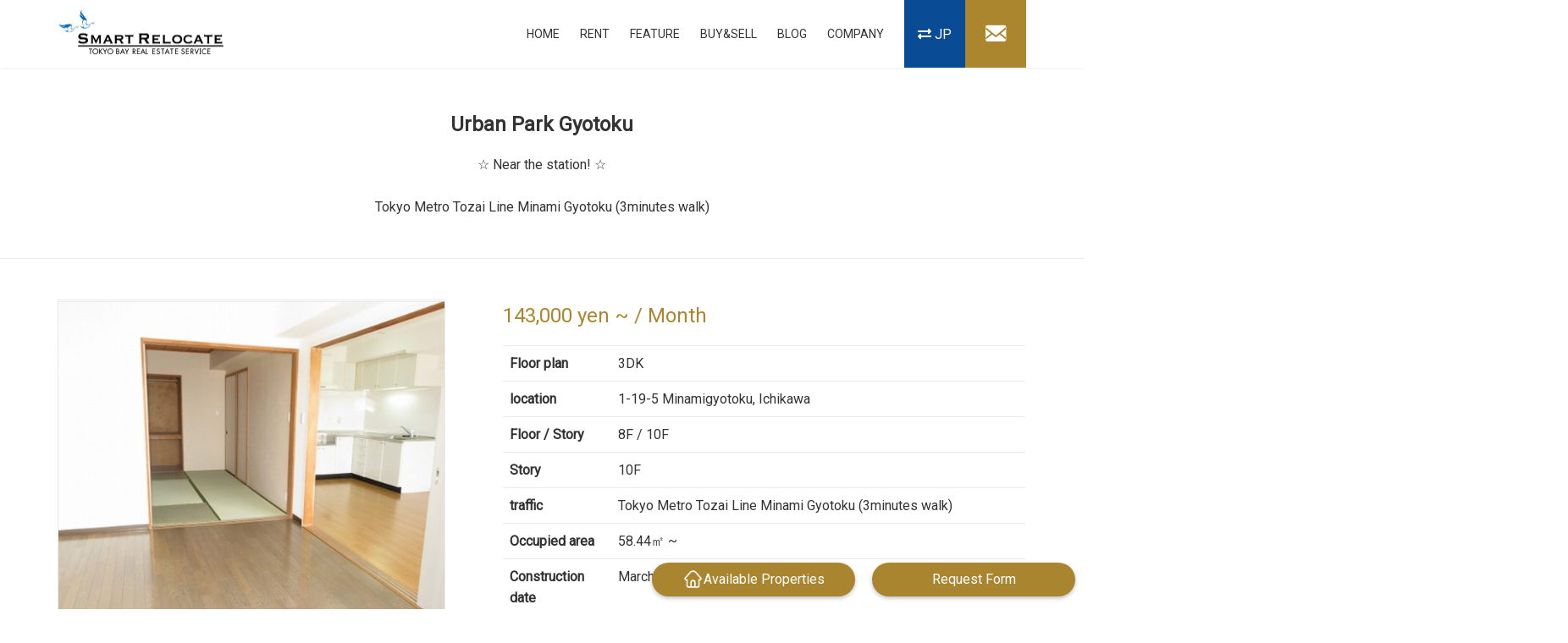

--- FILE ---
content_type: text/html; charset=UTF-8
request_url: https://smart-relocate.com/en/property/%E3%82%A2%E3%83%BC%E3%83%90%E3%83%B3%E3%83%91%E3%83%BC%E3%82%AF%E8%A1%8C%E5%BE%B3-3/
body_size: 14013
content:
<!DOCTYPE html>
<html lang="en">
<head>
<meta charset="utf-8">
<meta name="format-detection" content="telephone=no">
<meta http-equiv="X-UA-Compatible" content="IE=edge">
<meta name="viewport" content="width=device-width">
<script data-ad-client="ca-pub-9129724022693155" async src="https://pagead2.googlesyndication.com/pagead/js/adsbygoogle.js"></script>
<link href="http://mozilla.github.io/foundation-icons/assets/foundation-icons.css" type="text/css" rel="stylesheet">
<link rel="stylesheet" href="https://use.fontawesome.com/releases/v5.7.0/css/all.css" integrity="sha384-lZN37f5QGtY3VHgisS14W3ExzMWZxybE1SJSEsQp9S+oqd12jhcu+A56Ebc1zFSJ" crossorigin="anonymous">
<link href="https://fonts.googleapis.com/css?family=Roboto" rel="stylesheet">
<!-- <link rel="preconnect" href="https://fonts.googleapis.com"> 
<link rel="preconnect" href="https://fonts.gstatic.com" crossorigin>  -->
<link href="https://fonts.googleapis.com/css2?family=Lobster&display=swap" rel="stylesheet">
<title>Urban Park Gyotoku | Smart Relocate Inc.</title>
<meta name='robots' content='max-image-preview:large' />

<!-- Google Tag Manager for WordPress by gtm4wp.com -->
<script data-cfasync="false" data-pagespeed-no-defer>
	var gtm4wp_datalayer_name = "dataLayer";
	var dataLayer = dataLayer || [];
</script>
<!-- End Google Tag Manager for WordPress by gtm4wp.com --><link rel='dns-prefetch' href='//maps.googleapis.com' />

<!-- SEO SIMPLE PACK 3.6.2 -->
<link rel="canonical" href="https://smart-relocate.com/en/property/%e3%82%a2%e3%83%bc%e3%83%90%e3%83%b3%e3%83%91%e3%83%bc%e3%82%af%e8%a1%8c%e5%be%b3-3/">
<meta property="og:locale" content="en_US">
<meta property="og:type" content="article">
<meta property="og:image" content="https://smart-relocate.com/wp-content/uploads/外観-398.jpg">
<meta property="og:title" content="Urban Park Gyotoku | Smart Relocate Inc.">
<meta property="og:url" content="https://smart-relocate.com/en/property/%e3%82%a2%e3%83%bc%e3%83%90%e3%83%b3%e3%83%91%e3%83%bc%e3%82%af%e8%a1%8c%e5%be%b3-3/">
<meta property="og:site_name" content="株式会社スマートリロケート">
<meta name="twitter:card" content="summary">
<!-- / SEO SIMPLE PACK -->

<style id='wp-img-auto-sizes-contain-inline-css' type='text/css'>
img:is([sizes=auto i],[sizes^="auto," i]){contain-intrinsic-size:3000px 1500px}
/*# sourceURL=wp-img-auto-sizes-contain-inline-css */
</style>
<style id='wp-block-library-inline-css' type='text/css'>
:root{--wp-block-synced-color:#7a00df;--wp-block-synced-color--rgb:122,0,223;--wp-bound-block-color:var(--wp-block-synced-color);--wp-editor-canvas-background:#ddd;--wp-admin-theme-color:#007cba;--wp-admin-theme-color--rgb:0,124,186;--wp-admin-theme-color-darker-10:#006ba1;--wp-admin-theme-color-darker-10--rgb:0,107,160.5;--wp-admin-theme-color-darker-20:#005a87;--wp-admin-theme-color-darker-20--rgb:0,90,135;--wp-admin-border-width-focus:2px}@media (min-resolution:192dpi){:root{--wp-admin-border-width-focus:1.5px}}.wp-element-button{cursor:pointer}:root .has-very-light-gray-background-color{background-color:#eee}:root .has-very-dark-gray-background-color{background-color:#313131}:root .has-very-light-gray-color{color:#eee}:root .has-very-dark-gray-color{color:#313131}:root .has-vivid-green-cyan-to-vivid-cyan-blue-gradient-background{background:linear-gradient(135deg,#00d084,#0693e3)}:root .has-purple-crush-gradient-background{background:linear-gradient(135deg,#34e2e4,#4721fb 50%,#ab1dfe)}:root .has-hazy-dawn-gradient-background{background:linear-gradient(135deg,#faaca8,#dad0ec)}:root .has-subdued-olive-gradient-background{background:linear-gradient(135deg,#fafae1,#67a671)}:root .has-atomic-cream-gradient-background{background:linear-gradient(135deg,#fdd79a,#004a59)}:root .has-nightshade-gradient-background{background:linear-gradient(135deg,#330968,#31cdcf)}:root .has-midnight-gradient-background{background:linear-gradient(135deg,#020381,#2874fc)}:root{--wp--preset--font-size--normal:16px;--wp--preset--font-size--huge:42px}.has-regular-font-size{font-size:1em}.has-larger-font-size{font-size:2.625em}.has-normal-font-size{font-size:var(--wp--preset--font-size--normal)}.has-huge-font-size{font-size:var(--wp--preset--font-size--huge)}.has-text-align-center{text-align:center}.has-text-align-left{text-align:left}.has-text-align-right{text-align:right}.has-fit-text{white-space:nowrap!important}#end-resizable-editor-section{display:none}.aligncenter{clear:both}.items-justified-left{justify-content:flex-start}.items-justified-center{justify-content:center}.items-justified-right{justify-content:flex-end}.items-justified-space-between{justify-content:space-between}.screen-reader-text{border:0;clip-path:inset(50%);height:1px;margin:-1px;overflow:hidden;padding:0;position:absolute;width:1px;word-wrap:normal!important}.screen-reader-text:focus{background-color:#ddd;clip-path:none;color:#444;display:block;font-size:1em;height:auto;left:5px;line-height:normal;padding:15px 23px 14px;text-decoration:none;top:5px;width:auto;z-index:100000}html :where(.has-border-color){border-style:solid}html :where([style*=border-top-color]){border-top-style:solid}html :where([style*=border-right-color]){border-right-style:solid}html :where([style*=border-bottom-color]){border-bottom-style:solid}html :where([style*=border-left-color]){border-left-style:solid}html :where([style*=border-width]){border-style:solid}html :where([style*=border-top-width]){border-top-style:solid}html :where([style*=border-right-width]){border-right-style:solid}html :where([style*=border-bottom-width]){border-bottom-style:solid}html :where([style*=border-left-width]){border-left-style:solid}html :where(img[class*=wp-image-]){height:auto;max-width:100%}:where(figure){margin:0 0 1em}html :where(.is-position-sticky){--wp-admin--admin-bar--position-offset:var(--wp-admin--admin-bar--height,0px)}@media screen and (max-width:600px){html :where(.is-position-sticky){--wp-admin--admin-bar--position-offset:0px}}

/*# sourceURL=wp-block-library-inline-css */
</style><style id='global-styles-inline-css' type='text/css'>
:root{--wp--preset--aspect-ratio--square: 1;--wp--preset--aspect-ratio--4-3: 4/3;--wp--preset--aspect-ratio--3-4: 3/4;--wp--preset--aspect-ratio--3-2: 3/2;--wp--preset--aspect-ratio--2-3: 2/3;--wp--preset--aspect-ratio--16-9: 16/9;--wp--preset--aspect-ratio--9-16: 9/16;--wp--preset--color--black: #000000;--wp--preset--color--cyan-bluish-gray: #abb8c3;--wp--preset--color--white: #ffffff;--wp--preset--color--pale-pink: #f78da7;--wp--preset--color--vivid-red: #cf2e2e;--wp--preset--color--luminous-vivid-orange: #ff6900;--wp--preset--color--luminous-vivid-amber: #fcb900;--wp--preset--color--light-green-cyan: #7bdcb5;--wp--preset--color--vivid-green-cyan: #00d084;--wp--preset--color--pale-cyan-blue: #8ed1fc;--wp--preset--color--vivid-cyan-blue: #0693e3;--wp--preset--color--vivid-purple: #9b51e0;--wp--preset--gradient--vivid-cyan-blue-to-vivid-purple: linear-gradient(135deg,rgb(6,147,227) 0%,rgb(155,81,224) 100%);--wp--preset--gradient--light-green-cyan-to-vivid-green-cyan: linear-gradient(135deg,rgb(122,220,180) 0%,rgb(0,208,130) 100%);--wp--preset--gradient--luminous-vivid-amber-to-luminous-vivid-orange: linear-gradient(135deg,rgb(252,185,0) 0%,rgb(255,105,0) 100%);--wp--preset--gradient--luminous-vivid-orange-to-vivid-red: linear-gradient(135deg,rgb(255,105,0) 0%,rgb(207,46,46) 100%);--wp--preset--gradient--very-light-gray-to-cyan-bluish-gray: linear-gradient(135deg,rgb(238,238,238) 0%,rgb(169,184,195) 100%);--wp--preset--gradient--cool-to-warm-spectrum: linear-gradient(135deg,rgb(74,234,220) 0%,rgb(151,120,209) 20%,rgb(207,42,186) 40%,rgb(238,44,130) 60%,rgb(251,105,98) 80%,rgb(254,248,76) 100%);--wp--preset--gradient--blush-light-purple: linear-gradient(135deg,rgb(255,206,236) 0%,rgb(152,150,240) 100%);--wp--preset--gradient--blush-bordeaux: linear-gradient(135deg,rgb(254,205,165) 0%,rgb(254,45,45) 50%,rgb(107,0,62) 100%);--wp--preset--gradient--luminous-dusk: linear-gradient(135deg,rgb(255,203,112) 0%,rgb(199,81,192) 50%,rgb(65,88,208) 100%);--wp--preset--gradient--pale-ocean: linear-gradient(135deg,rgb(255,245,203) 0%,rgb(182,227,212) 50%,rgb(51,167,181) 100%);--wp--preset--gradient--electric-grass: linear-gradient(135deg,rgb(202,248,128) 0%,rgb(113,206,126) 100%);--wp--preset--gradient--midnight: linear-gradient(135deg,rgb(2,3,129) 0%,rgb(40,116,252) 100%);--wp--preset--font-size--small: 13px;--wp--preset--font-size--medium: 20px;--wp--preset--font-size--large: 36px;--wp--preset--font-size--x-large: 42px;--wp--preset--spacing--20: 0.44rem;--wp--preset--spacing--30: 0.67rem;--wp--preset--spacing--40: 1rem;--wp--preset--spacing--50: 1.5rem;--wp--preset--spacing--60: 2.25rem;--wp--preset--spacing--70: 3.38rem;--wp--preset--spacing--80: 5.06rem;--wp--preset--shadow--natural: 6px 6px 9px rgba(0, 0, 0, 0.2);--wp--preset--shadow--deep: 12px 12px 50px rgba(0, 0, 0, 0.4);--wp--preset--shadow--sharp: 6px 6px 0px rgba(0, 0, 0, 0.2);--wp--preset--shadow--outlined: 6px 6px 0px -3px rgb(255, 255, 255), 6px 6px rgb(0, 0, 0);--wp--preset--shadow--crisp: 6px 6px 0px rgb(0, 0, 0);}:where(.is-layout-flex){gap: 0.5em;}:where(.is-layout-grid){gap: 0.5em;}body .is-layout-flex{display: flex;}.is-layout-flex{flex-wrap: wrap;align-items: center;}.is-layout-flex > :is(*, div){margin: 0;}body .is-layout-grid{display: grid;}.is-layout-grid > :is(*, div){margin: 0;}:where(.wp-block-columns.is-layout-flex){gap: 2em;}:where(.wp-block-columns.is-layout-grid){gap: 2em;}:where(.wp-block-post-template.is-layout-flex){gap: 1.25em;}:where(.wp-block-post-template.is-layout-grid){gap: 1.25em;}.has-black-color{color: var(--wp--preset--color--black) !important;}.has-cyan-bluish-gray-color{color: var(--wp--preset--color--cyan-bluish-gray) !important;}.has-white-color{color: var(--wp--preset--color--white) !important;}.has-pale-pink-color{color: var(--wp--preset--color--pale-pink) !important;}.has-vivid-red-color{color: var(--wp--preset--color--vivid-red) !important;}.has-luminous-vivid-orange-color{color: var(--wp--preset--color--luminous-vivid-orange) !important;}.has-luminous-vivid-amber-color{color: var(--wp--preset--color--luminous-vivid-amber) !important;}.has-light-green-cyan-color{color: var(--wp--preset--color--light-green-cyan) !important;}.has-vivid-green-cyan-color{color: var(--wp--preset--color--vivid-green-cyan) !important;}.has-pale-cyan-blue-color{color: var(--wp--preset--color--pale-cyan-blue) !important;}.has-vivid-cyan-blue-color{color: var(--wp--preset--color--vivid-cyan-blue) !important;}.has-vivid-purple-color{color: var(--wp--preset--color--vivid-purple) !important;}.has-black-background-color{background-color: var(--wp--preset--color--black) !important;}.has-cyan-bluish-gray-background-color{background-color: var(--wp--preset--color--cyan-bluish-gray) !important;}.has-white-background-color{background-color: var(--wp--preset--color--white) !important;}.has-pale-pink-background-color{background-color: var(--wp--preset--color--pale-pink) !important;}.has-vivid-red-background-color{background-color: var(--wp--preset--color--vivid-red) !important;}.has-luminous-vivid-orange-background-color{background-color: var(--wp--preset--color--luminous-vivid-orange) !important;}.has-luminous-vivid-amber-background-color{background-color: var(--wp--preset--color--luminous-vivid-amber) !important;}.has-light-green-cyan-background-color{background-color: var(--wp--preset--color--light-green-cyan) !important;}.has-vivid-green-cyan-background-color{background-color: var(--wp--preset--color--vivid-green-cyan) !important;}.has-pale-cyan-blue-background-color{background-color: var(--wp--preset--color--pale-cyan-blue) !important;}.has-vivid-cyan-blue-background-color{background-color: var(--wp--preset--color--vivid-cyan-blue) !important;}.has-vivid-purple-background-color{background-color: var(--wp--preset--color--vivid-purple) !important;}.has-black-border-color{border-color: var(--wp--preset--color--black) !important;}.has-cyan-bluish-gray-border-color{border-color: var(--wp--preset--color--cyan-bluish-gray) !important;}.has-white-border-color{border-color: var(--wp--preset--color--white) !important;}.has-pale-pink-border-color{border-color: var(--wp--preset--color--pale-pink) !important;}.has-vivid-red-border-color{border-color: var(--wp--preset--color--vivid-red) !important;}.has-luminous-vivid-orange-border-color{border-color: var(--wp--preset--color--luminous-vivid-orange) !important;}.has-luminous-vivid-amber-border-color{border-color: var(--wp--preset--color--luminous-vivid-amber) !important;}.has-light-green-cyan-border-color{border-color: var(--wp--preset--color--light-green-cyan) !important;}.has-vivid-green-cyan-border-color{border-color: var(--wp--preset--color--vivid-green-cyan) !important;}.has-pale-cyan-blue-border-color{border-color: var(--wp--preset--color--pale-cyan-blue) !important;}.has-vivid-cyan-blue-border-color{border-color: var(--wp--preset--color--vivid-cyan-blue) !important;}.has-vivid-purple-border-color{border-color: var(--wp--preset--color--vivid-purple) !important;}.has-vivid-cyan-blue-to-vivid-purple-gradient-background{background: var(--wp--preset--gradient--vivid-cyan-blue-to-vivid-purple) !important;}.has-light-green-cyan-to-vivid-green-cyan-gradient-background{background: var(--wp--preset--gradient--light-green-cyan-to-vivid-green-cyan) !important;}.has-luminous-vivid-amber-to-luminous-vivid-orange-gradient-background{background: var(--wp--preset--gradient--luminous-vivid-amber-to-luminous-vivid-orange) !important;}.has-luminous-vivid-orange-to-vivid-red-gradient-background{background: var(--wp--preset--gradient--luminous-vivid-orange-to-vivid-red) !important;}.has-very-light-gray-to-cyan-bluish-gray-gradient-background{background: var(--wp--preset--gradient--very-light-gray-to-cyan-bluish-gray) !important;}.has-cool-to-warm-spectrum-gradient-background{background: var(--wp--preset--gradient--cool-to-warm-spectrum) !important;}.has-blush-light-purple-gradient-background{background: var(--wp--preset--gradient--blush-light-purple) !important;}.has-blush-bordeaux-gradient-background{background: var(--wp--preset--gradient--blush-bordeaux) !important;}.has-luminous-dusk-gradient-background{background: var(--wp--preset--gradient--luminous-dusk) !important;}.has-pale-ocean-gradient-background{background: var(--wp--preset--gradient--pale-ocean) !important;}.has-electric-grass-gradient-background{background: var(--wp--preset--gradient--electric-grass) !important;}.has-midnight-gradient-background{background: var(--wp--preset--gradient--midnight) !important;}.has-small-font-size{font-size: var(--wp--preset--font-size--small) !important;}.has-medium-font-size{font-size: var(--wp--preset--font-size--medium) !important;}.has-large-font-size{font-size: var(--wp--preset--font-size--large) !important;}.has-x-large-font-size{font-size: var(--wp--preset--font-size--x-large) !important;}
/*# sourceURL=global-styles-inline-css */
</style>

<style id='classic-theme-styles-inline-css' type='text/css'>
/*! This file is auto-generated */
.wp-block-button__link{color:#fff;background-color:#32373c;border-radius:9999px;box-shadow:none;text-decoration:none;padding:calc(.667em + 2px) calc(1.333em + 2px);font-size:1.125em}.wp-block-file__button{background:#32373c;color:#fff;text-decoration:none}
/*# sourceURL=/wp-includes/css/classic-themes.min.css */
</style>
<link rel='stylesheet' id='main_style-css' href='https://smart-relocate.com/wp-content/themes/smart-relocate/assets/css/main.css?ver=2026012533134' type='text/css' media='all' />
<script type="text/javascript" src="https://smart-relocate.com/wp-includes/js/jquery/jquery.min.js?ver=3.7.1" id="jquery-core-js"></script>
<script type="text/javascript" src="https://smart-relocate.com/wp-includes/js/jquery/jquery-migrate.min.js?ver=3.4.1" id="jquery-migrate-js"></script>
<script type="text/javascript" src="https://smart-relocate.com/wp-content/themes/smart-relocate/assets/js/plugins.js?ver=2026012533134" id="plugins-js"></script>
<script type="text/javascript" src="https://maps.googleapis.com/maps/api/js?key=AIzaSyBWMN4Qtl4-a3i001WBrbHWa1Hp2UCvWGU&amp;ver=6.9" id="googlemap-js"></script>
<link rel='shortlink' href='https://smart-relocate.com/en/?p=19954' />
<link rel="alternate" href="https://smart-relocate.com/property/%e3%82%a2%e3%83%bc%e3%83%90%e3%83%b3%e3%83%91%e3%83%bc%e3%82%af%e8%a1%8c%e5%be%b3-3/" hreflang="ja" />
<link rel="alternate" href="https://smart-relocate.com/en/property/%e3%82%a2%e3%83%bc%e3%83%90%e3%83%b3%e3%83%91%e3%83%bc%e3%82%af%e8%a1%8c%e5%be%b3-3/" hreflang="en" />
        <script type="text/javascript">
            (function () {
                window.lsow_fs = {can_use_premium_code: false};
            })();
        </script>
        
<!-- Google Tag Manager for WordPress by gtm4wp.com -->
<!-- GTM Container placement set to automatic -->
<script data-cfasync="false" data-pagespeed-no-defer type="text/javascript">
	var dataLayer_content = {"pagePostType":"property","pagePostType2":"single-property","pagePostAuthor":"smarelo"};
	dataLayer.push( dataLayer_content );
</script>
<script data-cfasync="false" data-pagespeed-no-defer type="text/javascript">
(function(w,d,s,l,i){w[l]=w[l]||[];w[l].push({'gtm.start':
new Date().getTime(),event:'gtm.js'});var f=d.getElementsByTagName(s)[0],
j=d.createElement(s),dl=l!='dataLayer'?'&l='+l:'';j.async=true;j.src=
'//www.googletagmanager.com/gtm.js?id='+i+dl;f.parentNode.insertBefore(j,f);
})(window,document,'script','dataLayer','GTM-MFVG6CV');
</script>
<!-- End Google Tag Manager for WordPress by gtm4wp.com --><meta name="redi-version" content="1.2.7" /><style></style><script>var direUri = 'https://smart-relocate.com/wp-content/themes/smart-relocate';
</script><link rel="icon" href="https://smart-relocate.com/wp-content/uploads/cropped-favicon-32x32.png" sizes="32x32" />
<link rel="icon" href="https://smart-relocate.com/wp-content/uploads/cropped-favicon-192x192.png" sizes="192x192" />
<link rel="apple-touch-icon" href="https://smart-relocate.com/wp-content/uploads/cropped-favicon-180x180.png" />
<meta name="msapplication-TileImage" content="https://smart-relocate.com/wp-content/uploads/cropped-favicon-270x270.png" />
		<style type="text/css" id="wp-custom-css">
			.lang_en .service .bottom_help_content + .bottom_banner_content{
	display: none;
}

.ur_cell{background-color:#f0f8ff;}
.ur .post_content div,.ur .post_content table{margin-top: 0;
margin-bottom: 0;}

.form_table th{width: 40.5371%;}
.form_table  td{width: 58.5678%;}
.post_content ul.ur_link{display: inline-block;
	width: 100%;
	margin: 0px;}
.ur_link li{float: left;
margin: 10px;}
#area_list h3{margin-top: 0;}

.flow_after_list li{margin: 5px 0;}
.new_flow_list .al_c{
	text-align: left;
}
#service-content #sec1 .column2_box{
	display: none;
	
}
#fix_line_btn{display: none;}
.bottom_help_content .site_width{display: flex;
box-sizing: border-box;
flex-wrap:wrap;
}
#facebook{
width: 47%;
	
}
#service-content section{padding-top: 40px;}
.form h4{color: #4169e1;}
.form h4 span{font-size: 1.2rem;
font-weight: normal;
color: #666666;
margin-left:15px;}

.post_content #service_box h3{
  background-color: #8798ed;
color: #fff;
	margin-top:0;
	padding: 10px;
	text-align: center;
}
.post_content #service_box div{margin: 0;
position: relative;}
.service_icon{position: absolute;
right:0px;
bottom: 0px;}
.post_content #service_box h3:before,.post_content #service_box h3:after{display: none;}

.post_content #price_list div,.post_content #price_list h4{
	margin:0;
	border: none;
}
#price_list h4{	color: #666;}
.post_content #price_list h4::before{border: none;}
#price_list{align-items: stretch !important;}
#price_list>div,#price_list>div>div{
	display: flex;
	align-items: center;
	flex-direction:column;
	justify-content:center;
}
#price_list>div div{width: 100%;}
#price_list table,#price_list tr,#price_list th,#price_list td{border: none;}
#price_list td{padding-left: 15px;}

#policy::after{display:none !important;}
.service_icon{position:static;}
@media screen and (max-width: 599px){
	.form_table th,.form_table td{width: 100%;}
	#facebook{width: 100%;
	margin-top: 30px;}
}
.owl-item {
	height: 210px;
}
.owl-item p {
	width: 100%;
	height: 100%;
}
.sa_hover_container {
	width: 100%;
	height: 100%;
}
.owl-item img {
	max-height: 100%;
	min-height: 100%;
	min-width: 100%;
	max-width: 100%;
	object-fit: contain;
}


.wpcf7-form table {
  max-width: 100%;
  border-top: solid 1px #b1b1b1;
  border-right: solid 1px #b1b1b1;
}
.wpcf7-form th {
  padding: 16px !important;
  width: 300px;
  position: relative;
  letter-spacing: 1px;
  background-color: #fafafa !important;
  text-align: left;
  vertical-align: middle !important;
  background-clip: padding-box;
  border-bottom: solid 1px #b1b1b1 !important;
  border-left: solid 1px #b1b1b1 !important;
}
.wpcf7-form td {
  text-align: left !important;
  vertical-align: middle;
  background-clip: padding-box;
  border: 1px solid #b1b1b1 !important;
  width: 58.5678%;
  padding: 16px !important;
}
.wpcf7-form .jp {
  display: block;
  font-size: 13px;
}
.wpcf7-form input, .wpcf7-form textarea {
  width: 100%;
  padding: 8px;
}
.wpcf7-form textarea {
  height: 180px;
  resize:  none;
}
.wpcf7-form input[type="submit"] {
  cursor: pointer;
  color: #fff;
  font-size: 15px;
  display: block;
  width: 70%;
  padding: 15px 0;
  margin: 40px auto 0;
  border: none;
  background: #094b95;
  letter-spacing: 1px;
  -webkit-transition: .3s;
  transition: .3s;
}
.lang_en .wpcf7 th {
    word-break: break-all;
    padding-right: 100px !important;
}
.lang_ja .wpcf7 th {
    word-break: break-all;
    padding-right: 60px !important;
}
.wpcf7 input[type="checkbox"] {
    display: none;
}
.wpcf7 input[type="checkbox"] + span {
    cursor: pointer;
    display: inline-block;
    margin: 0 0.2em 0;
    padding: 0 0 0 2em;
    position: relative;
}
.wpcf7 input[type="checkbox"] + span::before {
    background: #fff;
    border: 1px solid rgba(0, 0, 0, 0.16);
    border-radius: 2px;
    content: "";
    display: block;
    height: 1em;
    left: 0;
    position: absolute;
    top: 50%;
    transform: translateY(-50%);
    width: 1em;
}
.wpcf7 input[type="checkbox"] + span::after {
    border-bottom: 3px solid rgba(0, 0, 0, 0.7);
    border-left: 3px solid rgba(0, 0, 0, 0.7);
    content: "";
    display: block;
    height: 0.6em;
    left: 0;
    margin-top: -0.2em;
    opacity: 0;
    position: absolute;
    top: 50%;
    transform: translateY(-50%) rotate(-45deg);
    transition: all 0.3s ease 0s;
    width: 1em;
}
.wpcf7 input[type="checkbox"]:checked + span::after {
    opacity: 1;
}
.req {
  display: inline-block;
  position: absolute;
  top: 50%;
  right: 10px;
  -webkit-transform: translateY(-50%);
  transform: translateY(-50%);
  color: #fff;
  font-size: 12px;
  padding: 0px 8px;
  background: #094b95;
}
.wpcf7-form .flex {
	display: flex;
	width: 100%;
}
.wpcf7-form .flex span {
	margin-right: 15px;
}
.clear_btn a {
    font-size: 1.2em;
}
}
@media screen and (max-width: 600px) {
  .wpcf7-form tr {
    display: flex;
    flex-direction: column;
  }
  .wpcf7-form th {
    border-bottom: none !important;
  }
  .wpcf7-form td {
    border-right: none !important;
  }
}

.gd-ubr {
	border-left: none !important;
	position: relative;
}
.gd-ubr::after {
	content: "";
	display: inline-block;
	width: 250px;
	height: 3px;
	background-color: #d5b82c;
	position:absolute;
	left: 50%;
	bottom: 8px;
	transform: translatex(-50%);
}
.column2_box.ct-w {
	border-top: 1px solid #ddd;
}

@media screen and (max-width: 600px) {
	.gd-ubr span {
		font-size: 2.3rem !important;
	}
	.gd-ubr::after {
		width: 150px;
	}
	#media_image-2 {
	text-align: center;
	}
	#footer .copyright {
		text-align: center;
	}
	#footer .mail {
		margin-top: 20px;
		text-align: center;
	}
	#footer .ppty {
		text-align: center;
	}
	#footer .r_form {
		text-align: center;
	}
	#footer ul {
    display: none;
}
	.footer_widget_widget .textwidget {
    text-align: center;
}
}
@media screen and (min-width: 960px) {
	.ct-w .column_item:first-child {
		width: 35%;
	}
	.ct-w .column_item:last-child {
		width: 60%;
	}
	.footer_widget_widget .textwidget {
    text-align: left;
}
}

@media screen and (max-width: 959px) {
    #footer {
        margin-bottom: 0px;
    }
}
.help_line_box .contact_box .more_btn a {
    background: #aa8530 !important;
}


.wpcf7 .wpcf7-list-item label {
    display: flex;
    align-items: center;
    margin: 5px 0;
}
.wpcf7 .wpcf7-list-item input {
    width: auto;
    margin-right: 8px;
}
.wpcf7 th .comment {
    font-size: 14px;
    font-weight: 300;
		margin-top: 5px !important;
		margin-bottom: 5px !important;
}
.wpcf7 .date-time {
    align-items: flex-start;
    margin: 0;
}
.wpcf7 .time, .wpcf7 .date {
    margin-top: 0;
    margin-bottom: 0;
}
.wpcf7 .time span, .wpcf7 .date span {
    display: block;
}
.wpcf7 .time p, .wpcf7 .date p {
    margin-top: 5px;
    margin-bottom: 0;
}
.wpcf7 .time p {
    display: flex;
}
.wpcf7 .time .wpcf7-form-control-wrap {
    margin: 0 5px;
}
.wpcf7 .time .wpcf7-not-valid-tip {
    position: absolute;
}
.wpcf7 input[type="date"]::-webkit-date-and-time-value {
  text-align: left;
}
@media screen and (max-width: 600px) {
    .wpcf7 input[type="checkbox"] {
        width: auto !important;
    }
    .wpcf7 th .comment {
        font-size: 12px !important;
    }
    .wpcf7 input[type="date"] {
        width: calc(100% - 16px) !important;
    }
}

.area-map {
    max-width: 800px;
    margin: 0 auto;
}
@media screen and (max-width: 600px) {
    .page .wpcf7 table .wpcf7-list-item-label,
    .page .wpcf7 table input[type="radio"] {
        width: auto !important;
    }
}


#main_content .view-more {
    text-align: center;
    margin: 4rem 0;
}
#main_content .view-more a {
    display: inline-flex;
    align-items: center;
    color: #fff !important;
    background-color: #495461;
    text-decoration: none !important;
    padding: 15px 30px;
    letter-spacing: .2rem;
    font-size: 2rem;
}
#main_content .view-more a::after {
    display: inline-block;
    margin-left: 12px;
    content: "";
    width: 20px;
    height: 8px;
    border-bottom: 1px solid #fff;
    border-right: 2px solid #fff;
    transform: skew(45deg);
}
@media screen and (max-width: 600px) {
    #main_content .view-more a {
        font-size: 1.6rem;
    }
}		</style>
		<script src="https://ajaxzip3.github.io/ajaxzip3.js" charset="UTF-8"></script>
<meta name="facebook-domain-verification" content="x6xu2gfcm6hyyk9lsowgjixyalpx0l" />
	<meta name="google-site-verification" content="lqQcGfNAGCMxvnUVMoMEFIqaeWkYUB-inRKjpFOmyWQ" />
</head>
<body class="lang_en">
<div id="fb-root"></div>
<script async defer crossorigin="anonymous" src="https://connect.facebook.net/ja_JP/sdk.js#xfbml=1&version=v7.0"></script>
<div id="body_wrap" class="single property id_19954">
    <header id="header">
        <div class="head_wrap site_width">
                            <div class="logo">
                    <a href="https://smart-relocate.com/en/" title="株式会社スマートリロケート">
            <img src="https://smart-relocate.com/wp-content/uploads/SmartRelocate_E.png" alt="株式会社スマートリロケート">
    </a>                </div>
                        <div class="header_right">
                <nav id="gnav" class="gnav">
                    <ul class="header_menu"><li id="menu-item-958" class="menu-item menu-item-type-post_type menu-item-object-page menu-item-home menu-item-958"><a href="https://smart-relocate.com/en/"><span>HOME</span></a></li>
<li id="menu-item-20673" class="menu-item menu-item-type-post_type menu-item-object-page menu-item-20673"><a href="https://smart-relocate.com/en/rent/"><span>RENT</span></a></li>
<li id="menu-item-3889" class="menu-item menu-item-type-post_type menu-item-object-page menu-item-3889"><a href="https://smart-relocate.com/en/special_feature/"><span>FEATURE</span></a></li>
<li id="menu-item-18868" class="menu-item menu-item-type-post_type menu-item-object-page menu-item-18868"><a href="https://smart-relocate.com/en/real-estate-purchase-support/"><span>BUY&#038;SELL</span></a></li>
<li id="menu-item-6825" class="menu-item menu-item-type-post_type menu-item-object-page menu-item-6825"><a href="https://smart-relocate.com/en/blog/"><span>BLOG</span></a></li>
<li id="menu-item-1262" class="menu-item menu-item-type-post_type menu-item-object-page menu-item-1262"><a href="https://smart-relocate.com/en/company/"><span>COMPANY</span></a></li>
</ul>                </nav>
                <ul class="bogo-language-switcher list-view"><li class="en-US en current first"><span class="bogo-language-name"><a rel="alternate" hreflang="en-US" href="https://smart-relocate.com/en/property/%e3%82%a2%e3%83%bc%e3%83%90%e3%83%b3%e3%83%91%e3%83%bc%e3%82%af%e8%a1%8c%e5%be%b3-3/" title="English" class="current" aria-current="page">English</a></span></li>
<li class="ja last"><span class="bogo-language-name"><a rel="alternate" hreflang="ja" href="https://smart-relocate.com/property/%e3%82%a2%e3%83%bc%e3%83%90%e3%83%b3%e3%83%91%e3%83%bc%e3%82%af%e8%a1%8c%e5%be%b3-3/" title="Japanese">JP</a></span></li>
</ul>                <div class="menu_btn sp_">
                    <i class="icon-menu open_btn"></i>
                </div>
                <div class="contact_btn pc_">
                    <a href="https://smart-relocate.com/en/contact/" class="icon"></a>
                </div>
            </div>
        </div>
    </header>

            <div id="content" class="sc_target site_width side_off">

<main id="main_content">

<article class="content_wrap article_property">

    <div class="property_head full_wide_content">
        <h1 class="property_name">
            Urban Park Gyotoku        </h1>
            <p class="property_catch">
            ☆ Near the station! ☆<br />
<br />
Tokyo Metro Tozai Line Minami Gyotoku (3minutes walk)        </p>
    </div>

    <div class="property_content">
        <div class="property_img_box">
            <div class="property_thumb_wrap">
                                                    <a href="https://smart-relocate.com/wp-content/uploads/スクリーンショット-2022-04-18-18.48.24.png" class="property_thumb on_" data-ct="1">
                        <img data-src="https://smart-relocate.com/wp-content/uploads/スクリーンショット-2022-04-18-18.48.24.png" alt="Urban Park Gyotoku" class="lazyload">
                    </a>
                                                    <a href="https://smart-relocate.com/wp-content/uploads/スクリーンショット-2022-04-18-18.47.42.png" class="property_thumb" data-ct="2">
                        <img data-src="https://smart-relocate.com/wp-content/uploads/スクリーンショット-2022-04-18-18.47.42.png" alt="Urban Park Gyotoku" class="lazyload">
                    </a>
                                                    <a href="https://smart-relocate.com/wp-content/uploads/スクリーンショット-2022-04-18-18.47.52.png" class="property_thumb" data-ct="3">
                        <img data-src="https://smart-relocate.com/wp-content/uploads/スクリーンショット-2022-04-18-18.47.52.png" alt="Urban Park Gyotoku" class="lazyload">
                    </a>
                                                    <a href="https://smart-relocate.com/wp-content/uploads/スクリーンショット-2022-04-18-18.48.56.png" class="property_thumb" data-ct="4">
                        <img data-src="https://smart-relocate.com/wp-content/uploads/スクリーンショット-2022-04-18-18.48.56.png" alt="Urban Park Gyotoku" class="lazyload">
                    </a>
                                                    <a href="https://smart-relocate.com/wp-content/uploads/スクリーンショット-2022-04-18-18.47.59.png" class="property_thumb" data-ct="5">
                        <img data-src="https://smart-relocate.com/wp-content/uploads/スクリーンショット-2022-04-18-18.47.59.png" alt="Urban Park Gyotoku" class="lazyload">
                    </a>
                                                    <a href="https://smart-relocate.com/wp-content/uploads/スクリーンショット-2022-04-18-18.48.36.png" class="property_thumb" data-ct="6">
                        <img data-src="https://smart-relocate.com/wp-content/uploads/スクリーンショット-2022-04-18-18.48.36.png" alt="Urban Park Gyotoku" class="lazyload">
                    </a>
                                                    <a href="https://smart-relocate.com/wp-content/uploads/スクリーンショット-2022-04-18-18.48.16.png" class="property_thumb" data-ct="7">
                        <img data-src="https://smart-relocate.com/wp-content/uploads/スクリーンショット-2022-04-18-18.48.16.png" alt="Urban Park Gyotoku" class="lazyload">
                    </a>
                                                    <a href="https://smart-relocate.com/wp-content/uploads/スクリーンショット-2022-04-18-18.48.30.png" class="property_thumb" data-ct="8">
                        <img data-src="https://smart-relocate.com/wp-content/uploads/スクリーンショット-2022-04-18-18.48.30.png" alt="Urban Park Gyotoku" class="lazyload">
                    </a>
                                                    <a href="https://smart-relocate.com/wp-content/uploads/スクリーンショット-2022-04-18-18.48.08.png" class="property_thumb" data-ct="9">
                        <img data-src="https://smart-relocate.com/wp-content/uploads/スクリーンショット-2022-04-18-18.48.08.png" alt="Urban Park Gyotoku" class="lazyload">
                    </a>
                                                    <a href="https://smart-relocate.com/wp-content/uploads/スクリーンショット-2022-04-18-18.48.46.png" class="property_thumb" data-ct="10">
                        <img data-src="https://smart-relocate.com/wp-content/uploads/スクリーンショット-2022-04-18-18.48.46.png" alt="Urban Park Gyotoku" class="lazyload">
                    </a>
                                                    <a href="https://smart-relocate.com/wp-content/uploads/外観-399.jpg" class="property_thumb" data-ct="11">
                        <img data-src="https://smart-relocate.com/wp-content/uploads/外観-399.jpg" alt="Urban Park Gyotoku" class="lazyload">
                    </a>
                            </div>

            <!-- ↓サムネイル -->
            <ul class="thumb_nav_list">
                                <li class="thumb_nav" data-ct="1">
                    <figure>
                        <img src="https://smart-relocate.com/wp-content/uploads/スクリーンショット-2022-04-18-18.48.24.png">
                    </figure>
                </li>
                                <li class="thumb_nav" data-ct="2">
                    <figure>
                        <img src="https://smart-relocate.com/wp-content/uploads/スクリーンショット-2022-04-18-18.47.42.png">
                    </figure>
                </li>
                                <li class="thumb_nav" data-ct="3">
                    <figure>
                        <img src="https://smart-relocate.com/wp-content/uploads/スクリーンショット-2022-04-18-18.47.52.png">
                    </figure>
                </li>
                                <li class="thumb_nav" data-ct="4">
                    <figure>
                        <img src="https://smart-relocate.com/wp-content/uploads/スクリーンショット-2022-04-18-18.48.56.png">
                    </figure>
                </li>
                                <li class="thumb_nav" data-ct="5">
                    <figure>
                        <img src="https://smart-relocate.com/wp-content/uploads/スクリーンショット-2022-04-18-18.47.59.png">
                    </figure>
                </li>
                                <li class="thumb_nav" data-ct="6">
                    <figure>
                        <img src="https://smart-relocate.com/wp-content/uploads/スクリーンショット-2022-04-18-18.48.36.png">
                    </figure>
                </li>
                                <li class="thumb_nav" data-ct="7">
                    <figure>
                        <img src="https://smart-relocate.com/wp-content/uploads/スクリーンショット-2022-04-18-18.48.16.png">
                    </figure>
                </li>
                                <li class="thumb_nav" data-ct="8">
                    <figure>
                        <img src="https://smart-relocate.com/wp-content/uploads/スクリーンショット-2022-04-18-18.48.30.png">
                    </figure>
                </li>
                                <li class="thumb_nav" data-ct="9">
                    <figure>
                        <img src="https://smart-relocate.com/wp-content/uploads/スクリーンショット-2022-04-18-18.48.08.png">
                    </figure>
                </li>
                                <li class="thumb_nav" data-ct="10">
                    <figure>
                        <img src="https://smart-relocate.com/wp-content/uploads/スクリーンショット-2022-04-18-18.48.46.png">
                    </figure>
                </li>
                                <li class="thumb_nav" data-ct="11">
                    <figure>
                        <img src="https://smart-relocate.com/wp-content/uploads/外観-399.jpg">
                    </figure>
                </li>
                            </ul>

            

        </div>


        <!-- 右側 -->
        <div class="property_data_box">
                            <div class="price">
                    143,000                    yen ~ / Month                </div>
            
            <table class="property_table">
                <tr>
                    <th>Floor plan</th>
                    <td>
                        3DK                    </td>
                </tr>
                <tr>
                    <th>location</th>
                    <td>
                        1-19-5 Minamigyotoku, Ichikawa                    </td>
                </tr>
                <tr>
                    <th>Floor / Story</th>
                    <td>
                        8F / 10F
                    </td>
                </tr>
                <tr>
                    <th>Story</th>
                    <td>
                        10F
                    </td>
                </tr>
                <tr>
                    <th>traffic</th>
                    <td>
                         Tokyo Metro Tozai Line Minami Gyotoku (3minutes walk)                    </td>
                </tr>
                <tr>
                    <th>Occupied area</th>
                    <td>
                        58.44㎡ ~
                    </td>
                </tr>
                <tr>
                    <th>Construction date</th>
                    <td>
                        March 1995                    </td>
                </tr>
                <tr>
                    <th>Construction</th>
                    <td>
                        ＳＲＣ                     </td>
                </tr>
                <!-- <tr>
                    <th>Current situation</th>
                    <td>
                                            </td>
                </tr>
                <tr>
                    <th>Move-in date</th>
                    <td>
                                            </td>
                </tr> -->
                <tr>
                    <th>Key money</th>
                    <td>
                        1month                    </td>
                </tr>
                <tr>
                    <th>Security deposit</th>
                    <td>
                    1month                    </td>
                </tr>
                <tr>
                    <th>Administration fee</th>
                    <td>
                        5,000 yen / month                    </td>
                </tr>
                <tr>
                    <th>Common service fee</th>
                    <td>
                                            </td>
                </tr>
                <tr>
                    <th>Contract period</th>
                    <td>
                                            </td>
                </tr>
                <tr>
                    <th>Renewal fee</th>
                    <td>
                        New rent 1 month                     </td>
                </tr>
                <tr>
                    <th>Fire insurance premium</th>
                    <td>
                        required                     </td>
                </tr>
            </table>

            <div class="detail__container">
                                    <p>Detail</p>
                                <div class="text-area">
                     -                 </div>
            </div>

            <h3 class="check_title special">Special furniture, Equipment etc</h3>
                            <ul class="special_list">
                                    <li>
                        Delivery Box                    </li>
                                    <li>
                        Air condition                    </li>
                                    <li>
                        Reheating Function                    </li>
                                    <li>
                        bath and toilet are separated                    </li>
                                    <li>
                        Independent washbasin                    </li>
                                    <li>
                        Elevator                    </li>
                            </ul>
            
            <h3 class="check_title environment">Environment</h3>
                            <ul class="environment_list">
                                        <li>
                        Good sunshine                    </li>
                                        <li>
                        Near the station                    </li>
                                        <li>
                        A convenience store nearby                    </li>
                                        <li>
                        Supermarket nearby                    </li>
                                        <li>
                        Corner room                    </li>
                                    </ul>
            
                            <h3 class="check_title door">Check Vacant Room</h3>
                <div class="other_room_info">
                    <p>
                        For inquiry of other rooms, please contact us from the below.
                    </p>
                    <div class="more_btn">
                        <a href="https://smart-relocate.com/en/contact/?id=19954" class="btn_text">Contact Us</a>
                    </div>
                </div>
            


            <ul class="sns_btns">

    <!--Facebookボタン--> 
    <li class="facebook">
    <a href="//www.facebook.com/sharer.php?src=bm&u=https://smart-relocate.com/en/property/%e3%82%a2%e3%83%bc%e3%83%90%e3%83%b3%e3%83%91%e3%83%bc%e3%82%af%e8%a1%8c%e5%be%b3-3/&t=Urban Park Gyotoku" title="Facebookでシェア" onclick="javascript:window.open(this.href, '_blank', 'menubar=no,toolbar=no,resizable=yes,scrollbars=yes,height=800,width=600');return false;">
        <i class="icon-facebook"></i>
    </a>
    </li>

    <!-- Twitter -->
    <li class="twitter">
    <a href="//twitter.com/share?text=Urban Park Gyotoku&url=https://smart-relocate.com/en/property/%e3%82%a2%e3%83%bc%e3%83%90%e3%83%b3%e3%83%91%e3%83%bc%e3%82%af%e8%a1%8c%e5%be%b3-3/&via=wemo_blog" title="Twitterでシェア" onclick="javascript:window.open(this.href, '_blank', 'menubar=no,toolbar=no,resizable=yes,scrollbars=yes,height=400,width=600');return false;">
        <i class="icon-twitter"></i>
    </a>
    </li>

    <!-- はてな -->
    <li class="hatebu">
    <a href="//b.hatena.ne.jp/add?mode=confirm&url=https://smart-relocate.com/en/property/%e3%82%a2%e3%83%bc%e3%83%90%e3%83%b3%e3%83%91%e3%83%bc%e3%82%af%e8%a1%8c%e5%be%b3-3/" onclick="javascript:window.open(this.href, '_blank', 'menubar=no,toolbar=no,resizable=yes,scrollbars=yes,height=600,width=1000');return false;" title="はてなブックマークに登録">
        <i class="icon-hatebu"></i>
    </a>
    </li>

    <!-- ポケット -->
    <li class="pocket">
    <a href="//getpocket.com/edit?url=https://smart-relocate.com/en/property/%e3%82%a2%e3%83%bc%e3%83%90%e3%83%b3%e3%83%91%e3%83%bc%e3%82%af%e8%a1%8c%e5%be%b3-3/&title=Urban Park Gyotoku" target="_blank" title="Pocketに保存する">
        <i class="icon-pocket"></i>
    </a>
    </li>

    <!-- LINE -->
    <li class="line">
    <a href="//line.me/R/msg/text/?Urban Park Gyotoku%0Ahttps://smart-relocate.com/en/property/%e3%82%a2%e3%83%bc%e3%83%90%e3%83%b3%e3%83%91%e3%83%bc%e3%82%af%e8%a1%8c%e5%be%b3-3/" target="_blank" title="LINEに送る">
        <i class="icon-line"></i>
    </a>
    </li>

</ul>
        </div>
    </div>

    <div class="property_foot">
        
        <div class="remarks_box">
            <h4 class="title">Remarks</h4>
            <div>
                            </div>
        </div>

        <!-- Google Map -->

        <h2 class="sec_title">ACCESS MAP</h2>
        
            <div id="googlemaps">
                <!-- Google Map -->
            </div>
            <script type="text/javascript">
                google.maps.event.addDomListener(window, "load", function() {
                    var mapdiv = document.getElementById("googlemaps");
                    var myOptions = {
                        zoom: 17,
                        center: new google.maps.LatLng("35.6711111", "139.9025282"),
                        mapTypeId: google.maps.MapTypeId.ROADMAP,
                        scaleControl: true
                    };
                    var map = new google.maps.Map(mapdiv, myOptions);
                    var marker = [];
                    var infowindow = [];
                    marker[0] = new google.maps.Marker({
                        position: new google.maps.LatLng("35.6711111", "139.9025282"),
                        map: map,
                        title: "市川市南行徳１丁目１９－５  "
                    });
                })
            </script>
            </div>


        

    <div class="more_btn">
                    <a href="https://smart-relocate.com/en/property/" class="btn_text">
                Property list
            </a>
        
    </div>

    <ul class="prev_next_links">
        <li class="prev">
            <a href="https://smart-relocate.com/en/property/%e3%83%ad%e3%83%bc%e3%82%ba%e3%82%ac%e3%83%bc%e3%83%87%e3%83%b3%e3%82%bf%e3%82%ab%e3%82%a8%e3%82%a4%ef%bc%91%ef%bc%91%ef%bc%92%e7%95%aa%e9%a4%a8/" rel="prev"><span>Rose Garden Takaei 112 Bankan</span></a>        </li>
        <li class="next">
                    </li>
    </ul>



</article>



</main>
    </div>


<div id="pc-guide" class="pc_only">
    <ul>
		<li>
					<a href="https://asp.athome.jp/072185/shumoku" target="_blank"><img style="position: relative;bottom: 1px;" src="https://smart-relocate.com/wp-content/uploads/whouse_icon.png" width="25">Available Properties</a>
				</li>
    <li>
                <a href="https://smart-relocate.com/en/contactform/">Request Form</a>
            </li>
    </ul>
</div>


<div class="footer__container">
    <div class="f_top">
        <div class="left">
            <h2><img src="https://smart-relocate.com/wp-content/themes/smart-relocate/assets/img/TAP.png" alt="">CONTACT</h2>
            <a href="https://smart-relocate.com/en/contact"><img src="https://smart-relocate.com/wp-content/themes/smart-relocate/assets/img/gold-arrow.png" alt=""><span>Fill out your request</span></a>
        </div>
        <div class="center">
            <h2>PHONE<span>TEL CONTACT</span></h2>
            <a href="tel:81432397488"><span>Tel</span>81-43-239-7488</a>
        </div>
        <div class="right">
            <h2>WhatsApp<span>CHAT SUPPORT</span><img src="https://smart-relocate.com/wp-content/themes/smart-relocate/assets/img/whatsApp.png" alt=""></h2>
            <!-- <a class="btn" href="https://wa.me/message/SIJBFUZUE4F2H1" target="_blank">
                <img src="https://smart-relocate.com/wp-content/themes/smart-relocate/assets/img/gr-btn.png" alt="">
                <p>Contact us from WhatsApp</p>
                <img class="arrow" src="https://smart-relocate.com/wp-content/themes/smart-relocate/assets/img/gold-arrow.png" alt="">
            </a> -->
            <a href="https://api.whatsapp.com/message/SIJBFUZUE4F2H1" target="_blank"><img src="https://smart-relocate.com/wp-content/themes/smart-relocate/assets/img/gold-arrow.png" alt=""><span>Contact us from WhatsApp</span></a>
        </div>
    </div>
    <div class="f_bottom">
        <div class="left">
            <img src="https://smart-relocate.com/wp-content/uploads/SmartRelocate_E.png" alt="">
            <p>
                WBG Marive West Tower 2F USP,<br>
                2-6-1 Mihama, Chiba City, Chiba Japan 261-7102 <br><br>
                TEL 043-239-7488 / FAX 050-3090-8278
            </p>
            <a href="https://goo.gl/maps/8eu7Lz7b3kLz8sx68" target="_blank"><img src="https://smart-relocate.com/wp-content/themes/smart-relocate/assets/img/map-pin.png" alt=""><span>View in Map</span></a>
            <div class="sns">
                <a class="line" href="https://page.line.me/?accountId=403akvyj" target="_blank"><img src="https://smart-relocate.com/wp-content/themes/smart-relocate/assets/img/line-ico.png" alt=""></a>
                <a class="fb" href="https://www.facebook.com/smarelo" target="_blank"><img src="https://smart-relocate.com/wp-content/themes/smart-relocate/assets/img/fb-ico.png" alt=""></a>
                <a class="wa" href="https://api.whatsapp.com/message/SIJBFUZUE4F2H1" target="_blank"><img src="https://smart-relocate.com/wp-content/themes/smart-relocate/assets/img/wa-ico.png" alt=""></a>
            </div>
        </div>
        <div class="center">
            <div class="flex">
                <div class="left">
                    <!-- <a href="">Our Service</a> -->
                    <a href="https://smart-relocate.com/en/special_feature">Feature (Rent)</a>
                    <a href="https://smart-relocate.com/en/real-estate-purchase-support">Buy & Sell</a>
                    <a href="https://smart-relocate.com/en/rent/">House search from overseas</a>
                </div>
                <div class="right">
                    <a href="https://smart-relocate.com/en/company">Company Information</a>
                    <a href="https://smart-relocate.com/en/company/#access">Location</a>
                    <a href="https://smart-relocate.com/en/contact">General Inquiries</a>
                </div>
            </div>
        </div>
        <div class="right">
            <a href="#" id="page-top"><img src="https://smart-relocate.com/wp-content/themes/smart-relocate/assets/img/go_top.png" alt=""></a>
            <p>©︎ SMART RELOCATE INC.</p>
        </div>
    </div>
</div>


<div class="bottom_help_content">
    <div class="site_width">
		<div class="bottom_inner">
        <div class="bottom_title">
            SUMA-RELO NAVI LINE
        </div>
        <p>
                            If you have any sudden relocation in Japan, please contact us! <br>
                We will find you the best selection of apartments and houses in Japan.
                    </p>
        <div class="help_line_box">
            <div class="tel_box">
                <!-- <span class="tel">047-303-3500</span> -->
                <span class="tel">043-296-8216</span>
                Business Hours 10:00 - 18:00
            </div>
            <div class="contact_box">
                <div class="more_btn">
                                            <a href="https://smart-relocate.com/en/contact/" class="btn_text contact">
                            CONTACT US
                        </a>
                                    </div>
            </div>
        </div>

        <div class="footer_qr">
            <div class="qr_content">
                <p>LINE</p>
                <img src="https://smart-relocate.com/wp-content/themes/smart-relocate/assets/img/qr1.jpeg" alt="">
            </div>
            <div class="qr_content">
                <p>WhatsApp</p>
                <img src="https://smart-relocate.com/wp-content/themes/smart-relocate/assets/img/qr2.jpeg" alt="">
            </div>
        </div>
			</div>
			<div id="facebook">
		<div class="fb-page" data-href="https://www.facebook.com/smarelo/" data-tabs="timeline" data-width="500" data-height="250" data-small-header="true" data-adapt-container-width="true" data-hide-cover="false" data-show-facepile="false"><blockquote cite="https://www.facebook.com/smarelo/" class="fb-xfbml-parse-ignore"><a href="https://www.facebook.com/smarelo/">Smart Relocate Inc.</a></blockquote></div>
    </div>

	</div>
</div>

<footer id="footer">
    <div id="pc-guide" class="pc_only">
      <ul>
        <li>
                      <a href="https://smart-relocate.com/en/property/"><img style="position: relative;bottom: 1px;" src="https://smart-relocate.com/wp-content/uploads/whouse_icon.png" width="25">Available Properties</a>
                  </li>
        <li>
                      <a href="https://smart-relocate.com/en/contactform/">Request Form</a>
                  </li>
      </ul>
    </div>
    <div class="footer_wrap site_width">
                <div class="footer_widget_widget"><div id="media_image-2" class="widget widget_media_image"><img width="338" height="58" src="https://smart-relocate.com/wp-content/uploads/SmartRelocate_W1-1.png" class="image wp-image-898  attachment-full size-full" alt="" style="max-width: 100%; height: auto;" decoding="async" loading="lazy" /></div><div id="custom_html-3" class="widget_text widget widget_custom_html"><div class="textwidget custom-html-widget">Real estate services in Tokyo suburb</div></div></div>        <div class="footer_foot">
            <p class="copyright">
                                    <a href="https://smart-relocate.com/en/privacy/" class="block mb10" style="color: #fff;">Privacy Policy</a>
                                                    Since 2018 Smart Relocate Inc.
                            </p>
        </div>
    </div>
    <div id="pc-guide" class="sp_only">
            <center>Business hours 10:00 - 18:00</center>
            <ul>
        <li class="mail">
                      <a href="https://smart-relocate.com/en/contact/">
            <div>
              <img style=" margin-bottom:0;" src="https://smart-relocate.com/wp-content/uploads/mail_icon.png" width="20">
            </div>CONTACT US</a>
                  </li>
        <li class="ppty">
                    <a href="https://smart-relocate.com/en/property/">
          <div id="available_space"></div>
          Available<br>Properties</a>
                  </li>
        <li class="r_form">
                    <a href="https://smart-relocate.com/en/contactform/">Request<br>Form</a>
                  </li>
      </ul>
    </div>
    </div>
</footer>

<div class="fixed-request">
        <a href="https://smart-relocate.com/en/contactform/">Request Form</a>
    </div>


<div id="fix_line_btn">
    <a href="http://nav.cx/bLKDtX">
        <img src="https://smart-relocate.com/wp-content/themes/smart-relocate/assets/img/fix_lineicon.png" alt="LINE登録はこちら！">
    </a>
</div>
</div><!--/ #all_wrapp-->
<script type="speculationrules">
{"prefetch":[{"source":"document","where":{"and":[{"href_matches":"/en/*"},{"not":{"href_matches":["/wp-*.php","/wp-admin/*","/wp-content/uploads/*","/wp-content/*","/wp-content/plugins/*","/wp-content/themes/smart-relocate/*","/en/*\\?(.+)"]}},{"not":{"selector_matches":"a[rel~=\"nofollow\"]"}},{"not":{"selector_matches":".no-prefetch, .no-prefetch a"}}]},"eagerness":"conservative"}]}
</script>
<script type="text/javascript" src="https://smart-relocate.com/wp-includes/js/dist/hooks.min.js?ver=dd5603f07f9220ed27f1" id="wp-hooks-js"></script>
<script type="text/javascript" src="https://smart-relocate.com/wp-includes/js/dist/i18n.min.js?ver=c26c3dc7bed366793375" id="wp-i18n-js"></script>
<script type="text/javascript" id="wp-i18n-js-after">
/* <![CDATA[ */
wp.i18n.setLocaleData( { 'text direction\u0004ltr': [ 'ltr' ] } );
//# sourceURL=wp-i18n-js-after
/* ]]> */
</script>
<script type="text/javascript" src="https://smart-relocate.com/wp-content/plugins/contact-form-7/includes/swv/js/index.js?ver=6.1.4" id="swv-js"></script>
<script type="text/javascript" id="contact-form-7-js-before">
/* <![CDATA[ */
var wpcf7 = {
    "api": {
        "root": "https:\/\/smart-relocate.com\/en\/wp-json\/",
        "namespace": "contact-form-7\/v1"
    }
};
//# sourceURL=contact-form-7-js-before
/* ]]> */
</script>
<script type="text/javascript" src="https://smart-relocate.com/wp-content/plugins/contact-form-7/includes/js/index.js?ver=6.1.4" id="contact-form-7-js"></script>
<script type="text/javascript" id="lsow-frontend-scripts-js-extra">
/* <![CDATA[ */
var lsow_settings = {"mobile_width":"780","custom_css":""};
//# sourceURL=lsow-frontend-scripts-js-extra
/* ]]> */
</script>
<script type="text/javascript" src="https://smart-relocate.com/wp-content/plugins/livemesh-siteorigin-widgets/assets/js/lsow-frontend.min.js?ver=3.9.2" id="lsow-frontend-scripts-js"></script>
<script type="text/javascript" src="https://smart-relocate.com/wp-content/themes/smart-relocate/assets/js/main.js?ver=2026012533134" id="main_script-js"></script>
<script type="text/javascript" src="https://www.google.com/recaptcha/api.js?render=6Ldw8GocAAAAAIjqwYiBvX3txyVNvWD08MOfaNgh&amp;ver=3.0" id="google-recaptcha-js"></script>
<script type="text/javascript" src="https://smart-relocate.com/wp-includes/js/dist/vendor/wp-polyfill.min.js?ver=3.15.0" id="wp-polyfill-js"></script>
<script type="text/javascript" id="wpcf7-recaptcha-js-before">
/* <![CDATA[ */
var wpcf7_recaptcha = {
    "sitekey": "6Ldw8GocAAAAAIjqwYiBvX3txyVNvWD08MOfaNgh",
    "actions": {
        "homepage": "homepage",
        "contactform": "contactform"
    }
};
//# sourceURL=wpcf7-recaptcha-js-before
/* ]]> */
</script>
<script type="text/javascript" src="https://smart-relocate.com/wp-content/plugins/contact-form-7/modules/recaptcha/index.js?ver=6.1.4" id="wpcf7-recaptcha-js"></script>
<script type="application/ld+json">[{
                "@context": "http://schema.org",
                "@type": "Article",
                "mainEntityOfPage":{
                    "@type":"WebPage",
                    "@id":"https://smart-relocate.com/en/property/%e3%82%a2%e3%83%bc%e3%83%90%e3%83%b3%e3%83%91%e3%83%bc%e3%82%af%e8%a1%8c%e5%be%b3-3/"
                },
                "headline":"Urban Park Gyotoku",
                "image": {
                    "@type": "ImageObject",
                    "url": "https://smart-relocate.com/wp-content/uploads/外観-398.jpg"
                },
                "datePublished": "2022-04-18 07:24:19",
                "dateModified": "2022-04-18 18:57:51",
                "author": {
                    "@type": "Person",
                    "name": "smarelo"
                },
                "publisher": {
                    "@type": "Organization",
                    "name": "株式会社スマートリロケート",
                    "logo": {
                        "@type": "ImageObject",
                        "url": "https://smart-relocate.com/wp-content/uploads/SmartRelocate_E.png"
                    }
                },
                "description": ""
            },{
                "@context": "http://schema.org",
                "@type": "SiteNavigationElement",
                "name": ["HOME","RENT","FEATURE","BUY&amp;SELL","BLOG","COMPANY"],
                "url": ["https://smart-relocate.com/en/","https://smart-relocate.com/en/rent/","https://smart-relocate.com/en/special_feature/","https://smart-relocate.com/en/real-estate-purchase-support/","https://smart-relocate.com/en/blog/","https://smart-relocate.com/en/company/"]
            }]</script>
<script>
(function($){
    // アコーディオン
    var acc_wrap = $('.acc_wrap');
    var accordion_trigger = acc_wrap.find('.acc_trigger');
    accordion_trigger.on('click', function () {
    var t = $(this);
    t.toggleClass('open_');
    t.siblings('.acc_content').slideToggle(300);
    });
})(jQuery);


</script>
<link rel="preconnect" href="https://fonts.googleapis.com"> 
<link rel="preconnect" href="https://fonts.gstatic.com" crossorigin> 
<link href="https://fonts.googleapis.com/css2?family=Courgette&family=Handlee&display=swap" rel="stylesheet">
<script>
    jQuery(function($) {
        $('#page-top').click(function () {
        $('body,html').animate({
            scrollTop: 0
        }, 500);
        return false;
    });
});
</script>
</body></html>


--- FILE ---
content_type: text/html; charset=utf-8
request_url: https://www.google.com/recaptcha/api2/anchor?ar=1&k=6Ldw8GocAAAAAIjqwYiBvX3txyVNvWD08MOfaNgh&co=aHR0cHM6Ly9zbWFydC1yZWxvY2F0ZS5jb206NDQz&hl=en&v=PoyoqOPhxBO7pBk68S4YbpHZ&size=invisible&anchor-ms=20000&execute-ms=30000&cb=dsca3fmqmmo3
body_size: 48512
content:
<!DOCTYPE HTML><html dir="ltr" lang="en"><head><meta http-equiv="Content-Type" content="text/html; charset=UTF-8">
<meta http-equiv="X-UA-Compatible" content="IE=edge">
<title>reCAPTCHA</title>
<style type="text/css">
/* cyrillic-ext */
@font-face {
  font-family: 'Roboto';
  font-style: normal;
  font-weight: 400;
  font-stretch: 100%;
  src: url(//fonts.gstatic.com/s/roboto/v48/KFO7CnqEu92Fr1ME7kSn66aGLdTylUAMa3GUBHMdazTgWw.woff2) format('woff2');
  unicode-range: U+0460-052F, U+1C80-1C8A, U+20B4, U+2DE0-2DFF, U+A640-A69F, U+FE2E-FE2F;
}
/* cyrillic */
@font-face {
  font-family: 'Roboto';
  font-style: normal;
  font-weight: 400;
  font-stretch: 100%;
  src: url(//fonts.gstatic.com/s/roboto/v48/KFO7CnqEu92Fr1ME7kSn66aGLdTylUAMa3iUBHMdazTgWw.woff2) format('woff2');
  unicode-range: U+0301, U+0400-045F, U+0490-0491, U+04B0-04B1, U+2116;
}
/* greek-ext */
@font-face {
  font-family: 'Roboto';
  font-style: normal;
  font-weight: 400;
  font-stretch: 100%;
  src: url(//fonts.gstatic.com/s/roboto/v48/KFO7CnqEu92Fr1ME7kSn66aGLdTylUAMa3CUBHMdazTgWw.woff2) format('woff2');
  unicode-range: U+1F00-1FFF;
}
/* greek */
@font-face {
  font-family: 'Roboto';
  font-style: normal;
  font-weight: 400;
  font-stretch: 100%;
  src: url(//fonts.gstatic.com/s/roboto/v48/KFO7CnqEu92Fr1ME7kSn66aGLdTylUAMa3-UBHMdazTgWw.woff2) format('woff2');
  unicode-range: U+0370-0377, U+037A-037F, U+0384-038A, U+038C, U+038E-03A1, U+03A3-03FF;
}
/* math */
@font-face {
  font-family: 'Roboto';
  font-style: normal;
  font-weight: 400;
  font-stretch: 100%;
  src: url(//fonts.gstatic.com/s/roboto/v48/KFO7CnqEu92Fr1ME7kSn66aGLdTylUAMawCUBHMdazTgWw.woff2) format('woff2');
  unicode-range: U+0302-0303, U+0305, U+0307-0308, U+0310, U+0312, U+0315, U+031A, U+0326-0327, U+032C, U+032F-0330, U+0332-0333, U+0338, U+033A, U+0346, U+034D, U+0391-03A1, U+03A3-03A9, U+03B1-03C9, U+03D1, U+03D5-03D6, U+03F0-03F1, U+03F4-03F5, U+2016-2017, U+2034-2038, U+203C, U+2040, U+2043, U+2047, U+2050, U+2057, U+205F, U+2070-2071, U+2074-208E, U+2090-209C, U+20D0-20DC, U+20E1, U+20E5-20EF, U+2100-2112, U+2114-2115, U+2117-2121, U+2123-214F, U+2190, U+2192, U+2194-21AE, U+21B0-21E5, U+21F1-21F2, U+21F4-2211, U+2213-2214, U+2216-22FF, U+2308-230B, U+2310, U+2319, U+231C-2321, U+2336-237A, U+237C, U+2395, U+239B-23B7, U+23D0, U+23DC-23E1, U+2474-2475, U+25AF, U+25B3, U+25B7, U+25BD, U+25C1, U+25CA, U+25CC, U+25FB, U+266D-266F, U+27C0-27FF, U+2900-2AFF, U+2B0E-2B11, U+2B30-2B4C, U+2BFE, U+3030, U+FF5B, U+FF5D, U+1D400-1D7FF, U+1EE00-1EEFF;
}
/* symbols */
@font-face {
  font-family: 'Roboto';
  font-style: normal;
  font-weight: 400;
  font-stretch: 100%;
  src: url(//fonts.gstatic.com/s/roboto/v48/KFO7CnqEu92Fr1ME7kSn66aGLdTylUAMaxKUBHMdazTgWw.woff2) format('woff2');
  unicode-range: U+0001-000C, U+000E-001F, U+007F-009F, U+20DD-20E0, U+20E2-20E4, U+2150-218F, U+2190, U+2192, U+2194-2199, U+21AF, U+21E6-21F0, U+21F3, U+2218-2219, U+2299, U+22C4-22C6, U+2300-243F, U+2440-244A, U+2460-24FF, U+25A0-27BF, U+2800-28FF, U+2921-2922, U+2981, U+29BF, U+29EB, U+2B00-2BFF, U+4DC0-4DFF, U+FFF9-FFFB, U+10140-1018E, U+10190-1019C, U+101A0, U+101D0-101FD, U+102E0-102FB, U+10E60-10E7E, U+1D2C0-1D2D3, U+1D2E0-1D37F, U+1F000-1F0FF, U+1F100-1F1AD, U+1F1E6-1F1FF, U+1F30D-1F30F, U+1F315, U+1F31C, U+1F31E, U+1F320-1F32C, U+1F336, U+1F378, U+1F37D, U+1F382, U+1F393-1F39F, U+1F3A7-1F3A8, U+1F3AC-1F3AF, U+1F3C2, U+1F3C4-1F3C6, U+1F3CA-1F3CE, U+1F3D4-1F3E0, U+1F3ED, U+1F3F1-1F3F3, U+1F3F5-1F3F7, U+1F408, U+1F415, U+1F41F, U+1F426, U+1F43F, U+1F441-1F442, U+1F444, U+1F446-1F449, U+1F44C-1F44E, U+1F453, U+1F46A, U+1F47D, U+1F4A3, U+1F4B0, U+1F4B3, U+1F4B9, U+1F4BB, U+1F4BF, U+1F4C8-1F4CB, U+1F4D6, U+1F4DA, U+1F4DF, U+1F4E3-1F4E6, U+1F4EA-1F4ED, U+1F4F7, U+1F4F9-1F4FB, U+1F4FD-1F4FE, U+1F503, U+1F507-1F50B, U+1F50D, U+1F512-1F513, U+1F53E-1F54A, U+1F54F-1F5FA, U+1F610, U+1F650-1F67F, U+1F687, U+1F68D, U+1F691, U+1F694, U+1F698, U+1F6AD, U+1F6B2, U+1F6B9-1F6BA, U+1F6BC, U+1F6C6-1F6CF, U+1F6D3-1F6D7, U+1F6E0-1F6EA, U+1F6F0-1F6F3, U+1F6F7-1F6FC, U+1F700-1F7FF, U+1F800-1F80B, U+1F810-1F847, U+1F850-1F859, U+1F860-1F887, U+1F890-1F8AD, U+1F8B0-1F8BB, U+1F8C0-1F8C1, U+1F900-1F90B, U+1F93B, U+1F946, U+1F984, U+1F996, U+1F9E9, U+1FA00-1FA6F, U+1FA70-1FA7C, U+1FA80-1FA89, U+1FA8F-1FAC6, U+1FACE-1FADC, U+1FADF-1FAE9, U+1FAF0-1FAF8, U+1FB00-1FBFF;
}
/* vietnamese */
@font-face {
  font-family: 'Roboto';
  font-style: normal;
  font-weight: 400;
  font-stretch: 100%;
  src: url(//fonts.gstatic.com/s/roboto/v48/KFO7CnqEu92Fr1ME7kSn66aGLdTylUAMa3OUBHMdazTgWw.woff2) format('woff2');
  unicode-range: U+0102-0103, U+0110-0111, U+0128-0129, U+0168-0169, U+01A0-01A1, U+01AF-01B0, U+0300-0301, U+0303-0304, U+0308-0309, U+0323, U+0329, U+1EA0-1EF9, U+20AB;
}
/* latin-ext */
@font-face {
  font-family: 'Roboto';
  font-style: normal;
  font-weight: 400;
  font-stretch: 100%;
  src: url(//fonts.gstatic.com/s/roboto/v48/KFO7CnqEu92Fr1ME7kSn66aGLdTylUAMa3KUBHMdazTgWw.woff2) format('woff2');
  unicode-range: U+0100-02BA, U+02BD-02C5, U+02C7-02CC, U+02CE-02D7, U+02DD-02FF, U+0304, U+0308, U+0329, U+1D00-1DBF, U+1E00-1E9F, U+1EF2-1EFF, U+2020, U+20A0-20AB, U+20AD-20C0, U+2113, U+2C60-2C7F, U+A720-A7FF;
}
/* latin */
@font-face {
  font-family: 'Roboto';
  font-style: normal;
  font-weight: 400;
  font-stretch: 100%;
  src: url(//fonts.gstatic.com/s/roboto/v48/KFO7CnqEu92Fr1ME7kSn66aGLdTylUAMa3yUBHMdazQ.woff2) format('woff2');
  unicode-range: U+0000-00FF, U+0131, U+0152-0153, U+02BB-02BC, U+02C6, U+02DA, U+02DC, U+0304, U+0308, U+0329, U+2000-206F, U+20AC, U+2122, U+2191, U+2193, U+2212, U+2215, U+FEFF, U+FFFD;
}
/* cyrillic-ext */
@font-face {
  font-family: 'Roboto';
  font-style: normal;
  font-weight: 500;
  font-stretch: 100%;
  src: url(//fonts.gstatic.com/s/roboto/v48/KFO7CnqEu92Fr1ME7kSn66aGLdTylUAMa3GUBHMdazTgWw.woff2) format('woff2');
  unicode-range: U+0460-052F, U+1C80-1C8A, U+20B4, U+2DE0-2DFF, U+A640-A69F, U+FE2E-FE2F;
}
/* cyrillic */
@font-face {
  font-family: 'Roboto';
  font-style: normal;
  font-weight: 500;
  font-stretch: 100%;
  src: url(//fonts.gstatic.com/s/roboto/v48/KFO7CnqEu92Fr1ME7kSn66aGLdTylUAMa3iUBHMdazTgWw.woff2) format('woff2');
  unicode-range: U+0301, U+0400-045F, U+0490-0491, U+04B0-04B1, U+2116;
}
/* greek-ext */
@font-face {
  font-family: 'Roboto';
  font-style: normal;
  font-weight: 500;
  font-stretch: 100%;
  src: url(//fonts.gstatic.com/s/roboto/v48/KFO7CnqEu92Fr1ME7kSn66aGLdTylUAMa3CUBHMdazTgWw.woff2) format('woff2');
  unicode-range: U+1F00-1FFF;
}
/* greek */
@font-face {
  font-family: 'Roboto';
  font-style: normal;
  font-weight: 500;
  font-stretch: 100%;
  src: url(//fonts.gstatic.com/s/roboto/v48/KFO7CnqEu92Fr1ME7kSn66aGLdTylUAMa3-UBHMdazTgWw.woff2) format('woff2');
  unicode-range: U+0370-0377, U+037A-037F, U+0384-038A, U+038C, U+038E-03A1, U+03A3-03FF;
}
/* math */
@font-face {
  font-family: 'Roboto';
  font-style: normal;
  font-weight: 500;
  font-stretch: 100%;
  src: url(//fonts.gstatic.com/s/roboto/v48/KFO7CnqEu92Fr1ME7kSn66aGLdTylUAMawCUBHMdazTgWw.woff2) format('woff2');
  unicode-range: U+0302-0303, U+0305, U+0307-0308, U+0310, U+0312, U+0315, U+031A, U+0326-0327, U+032C, U+032F-0330, U+0332-0333, U+0338, U+033A, U+0346, U+034D, U+0391-03A1, U+03A3-03A9, U+03B1-03C9, U+03D1, U+03D5-03D6, U+03F0-03F1, U+03F4-03F5, U+2016-2017, U+2034-2038, U+203C, U+2040, U+2043, U+2047, U+2050, U+2057, U+205F, U+2070-2071, U+2074-208E, U+2090-209C, U+20D0-20DC, U+20E1, U+20E5-20EF, U+2100-2112, U+2114-2115, U+2117-2121, U+2123-214F, U+2190, U+2192, U+2194-21AE, U+21B0-21E5, U+21F1-21F2, U+21F4-2211, U+2213-2214, U+2216-22FF, U+2308-230B, U+2310, U+2319, U+231C-2321, U+2336-237A, U+237C, U+2395, U+239B-23B7, U+23D0, U+23DC-23E1, U+2474-2475, U+25AF, U+25B3, U+25B7, U+25BD, U+25C1, U+25CA, U+25CC, U+25FB, U+266D-266F, U+27C0-27FF, U+2900-2AFF, U+2B0E-2B11, U+2B30-2B4C, U+2BFE, U+3030, U+FF5B, U+FF5D, U+1D400-1D7FF, U+1EE00-1EEFF;
}
/* symbols */
@font-face {
  font-family: 'Roboto';
  font-style: normal;
  font-weight: 500;
  font-stretch: 100%;
  src: url(//fonts.gstatic.com/s/roboto/v48/KFO7CnqEu92Fr1ME7kSn66aGLdTylUAMaxKUBHMdazTgWw.woff2) format('woff2');
  unicode-range: U+0001-000C, U+000E-001F, U+007F-009F, U+20DD-20E0, U+20E2-20E4, U+2150-218F, U+2190, U+2192, U+2194-2199, U+21AF, U+21E6-21F0, U+21F3, U+2218-2219, U+2299, U+22C4-22C6, U+2300-243F, U+2440-244A, U+2460-24FF, U+25A0-27BF, U+2800-28FF, U+2921-2922, U+2981, U+29BF, U+29EB, U+2B00-2BFF, U+4DC0-4DFF, U+FFF9-FFFB, U+10140-1018E, U+10190-1019C, U+101A0, U+101D0-101FD, U+102E0-102FB, U+10E60-10E7E, U+1D2C0-1D2D3, U+1D2E0-1D37F, U+1F000-1F0FF, U+1F100-1F1AD, U+1F1E6-1F1FF, U+1F30D-1F30F, U+1F315, U+1F31C, U+1F31E, U+1F320-1F32C, U+1F336, U+1F378, U+1F37D, U+1F382, U+1F393-1F39F, U+1F3A7-1F3A8, U+1F3AC-1F3AF, U+1F3C2, U+1F3C4-1F3C6, U+1F3CA-1F3CE, U+1F3D4-1F3E0, U+1F3ED, U+1F3F1-1F3F3, U+1F3F5-1F3F7, U+1F408, U+1F415, U+1F41F, U+1F426, U+1F43F, U+1F441-1F442, U+1F444, U+1F446-1F449, U+1F44C-1F44E, U+1F453, U+1F46A, U+1F47D, U+1F4A3, U+1F4B0, U+1F4B3, U+1F4B9, U+1F4BB, U+1F4BF, U+1F4C8-1F4CB, U+1F4D6, U+1F4DA, U+1F4DF, U+1F4E3-1F4E6, U+1F4EA-1F4ED, U+1F4F7, U+1F4F9-1F4FB, U+1F4FD-1F4FE, U+1F503, U+1F507-1F50B, U+1F50D, U+1F512-1F513, U+1F53E-1F54A, U+1F54F-1F5FA, U+1F610, U+1F650-1F67F, U+1F687, U+1F68D, U+1F691, U+1F694, U+1F698, U+1F6AD, U+1F6B2, U+1F6B9-1F6BA, U+1F6BC, U+1F6C6-1F6CF, U+1F6D3-1F6D7, U+1F6E0-1F6EA, U+1F6F0-1F6F3, U+1F6F7-1F6FC, U+1F700-1F7FF, U+1F800-1F80B, U+1F810-1F847, U+1F850-1F859, U+1F860-1F887, U+1F890-1F8AD, U+1F8B0-1F8BB, U+1F8C0-1F8C1, U+1F900-1F90B, U+1F93B, U+1F946, U+1F984, U+1F996, U+1F9E9, U+1FA00-1FA6F, U+1FA70-1FA7C, U+1FA80-1FA89, U+1FA8F-1FAC6, U+1FACE-1FADC, U+1FADF-1FAE9, U+1FAF0-1FAF8, U+1FB00-1FBFF;
}
/* vietnamese */
@font-face {
  font-family: 'Roboto';
  font-style: normal;
  font-weight: 500;
  font-stretch: 100%;
  src: url(//fonts.gstatic.com/s/roboto/v48/KFO7CnqEu92Fr1ME7kSn66aGLdTylUAMa3OUBHMdazTgWw.woff2) format('woff2');
  unicode-range: U+0102-0103, U+0110-0111, U+0128-0129, U+0168-0169, U+01A0-01A1, U+01AF-01B0, U+0300-0301, U+0303-0304, U+0308-0309, U+0323, U+0329, U+1EA0-1EF9, U+20AB;
}
/* latin-ext */
@font-face {
  font-family: 'Roboto';
  font-style: normal;
  font-weight: 500;
  font-stretch: 100%;
  src: url(//fonts.gstatic.com/s/roboto/v48/KFO7CnqEu92Fr1ME7kSn66aGLdTylUAMa3KUBHMdazTgWw.woff2) format('woff2');
  unicode-range: U+0100-02BA, U+02BD-02C5, U+02C7-02CC, U+02CE-02D7, U+02DD-02FF, U+0304, U+0308, U+0329, U+1D00-1DBF, U+1E00-1E9F, U+1EF2-1EFF, U+2020, U+20A0-20AB, U+20AD-20C0, U+2113, U+2C60-2C7F, U+A720-A7FF;
}
/* latin */
@font-face {
  font-family: 'Roboto';
  font-style: normal;
  font-weight: 500;
  font-stretch: 100%;
  src: url(//fonts.gstatic.com/s/roboto/v48/KFO7CnqEu92Fr1ME7kSn66aGLdTylUAMa3yUBHMdazQ.woff2) format('woff2');
  unicode-range: U+0000-00FF, U+0131, U+0152-0153, U+02BB-02BC, U+02C6, U+02DA, U+02DC, U+0304, U+0308, U+0329, U+2000-206F, U+20AC, U+2122, U+2191, U+2193, U+2212, U+2215, U+FEFF, U+FFFD;
}
/* cyrillic-ext */
@font-face {
  font-family: 'Roboto';
  font-style: normal;
  font-weight: 900;
  font-stretch: 100%;
  src: url(//fonts.gstatic.com/s/roboto/v48/KFO7CnqEu92Fr1ME7kSn66aGLdTylUAMa3GUBHMdazTgWw.woff2) format('woff2');
  unicode-range: U+0460-052F, U+1C80-1C8A, U+20B4, U+2DE0-2DFF, U+A640-A69F, U+FE2E-FE2F;
}
/* cyrillic */
@font-face {
  font-family: 'Roboto';
  font-style: normal;
  font-weight: 900;
  font-stretch: 100%;
  src: url(//fonts.gstatic.com/s/roboto/v48/KFO7CnqEu92Fr1ME7kSn66aGLdTylUAMa3iUBHMdazTgWw.woff2) format('woff2');
  unicode-range: U+0301, U+0400-045F, U+0490-0491, U+04B0-04B1, U+2116;
}
/* greek-ext */
@font-face {
  font-family: 'Roboto';
  font-style: normal;
  font-weight: 900;
  font-stretch: 100%;
  src: url(//fonts.gstatic.com/s/roboto/v48/KFO7CnqEu92Fr1ME7kSn66aGLdTylUAMa3CUBHMdazTgWw.woff2) format('woff2');
  unicode-range: U+1F00-1FFF;
}
/* greek */
@font-face {
  font-family: 'Roboto';
  font-style: normal;
  font-weight: 900;
  font-stretch: 100%;
  src: url(//fonts.gstatic.com/s/roboto/v48/KFO7CnqEu92Fr1ME7kSn66aGLdTylUAMa3-UBHMdazTgWw.woff2) format('woff2');
  unicode-range: U+0370-0377, U+037A-037F, U+0384-038A, U+038C, U+038E-03A1, U+03A3-03FF;
}
/* math */
@font-face {
  font-family: 'Roboto';
  font-style: normal;
  font-weight: 900;
  font-stretch: 100%;
  src: url(//fonts.gstatic.com/s/roboto/v48/KFO7CnqEu92Fr1ME7kSn66aGLdTylUAMawCUBHMdazTgWw.woff2) format('woff2');
  unicode-range: U+0302-0303, U+0305, U+0307-0308, U+0310, U+0312, U+0315, U+031A, U+0326-0327, U+032C, U+032F-0330, U+0332-0333, U+0338, U+033A, U+0346, U+034D, U+0391-03A1, U+03A3-03A9, U+03B1-03C9, U+03D1, U+03D5-03D6, U+03F0-03F1, U+03F4-03F5, U+2016-2017, U+2034-2038, U+203C, U+2040, U+2043, U+2047, U+2050, U+2057, U+205F, U+2070-2071, U+2074-208E, U+2090-209C, U+20D0-20DC, U+20E1, U+20E5-20EF, U+2100-2112, U+2114-2115, U+2117-2121, U+2123-214F, U+2190, U+2192, U+2194-21AE, U+21B0-21E5, U+21F1-21F2, U+21F4-2211, U+2213-2214, U+2216-22FF, U+2308-230B, U+2310, U+2319, U+231C-2321, U+2336-237A, U+237C, U+2395, U+239B-23B7, U+23D0, U+23DC-23E1, U+2474-2475, U+25AF, U+25B3, U+25B7, U+25BD, U+25C1, U+25CA, U+25CC, U+25FB, U+266D-266F, U+27C0-27FF, U+2900-2AFF, U+2B0E-2B11, U+2B30-2B4C, U+2BFE, U+3030, U+FF5B, U+FF5D, U+1D400-1D7FF, U+1EE00-1EEFF;
}
/* symbols */
@font-face {
  font-family: 'Roboto';
  font-style: normal;
  font-weight: 900;
  font-stretch: 100%;
  src: url(//fonts.gstatic.com/s/roboto/v48/KFO7CnqEu92Fr1ME7kSn66aGLdTylUAMaxKUBHMdazTgWw.woff2) format('woff2');
  unicode-range: U+0001-000C, U+000E-001F, U+007F-009F, U+20DD-20E0, U+20E2-20E4, U+2150-218F, U+2190, U+2192, U+2194-2199, U+21AF, U+21E6-21F0, U+21F3, U+2218-2219, U+2299, U+22C4-22C6, U+2300-243F, U+2440-244A, U+2460-24FF, U+25A0-27BF, U+2800-28FF, U+2921-2922, U+2981, U+29BF, U+29EB, U+2B00-2BFF, U+4DC0-4DFF, U+FFF9-FFFB, U+10140-1018E, U+10190-1019C, U+101A0, U+101D0-101FD, U+102E0-102FB, U+10E60-10E7E, U+1D2C0-1D2D3, U+1D2E0-1D37F, U+1F000-1F0FF, U+1F100-1F1AD, U+1F1E6-1F1FF, U+1F30D-1F30F, U+1F315, U+1F31C, U+1F31E, U+1F320-1F32C, U+1F336, U+1F378, U+1F37D, U+1F382, U+1F393-1F39F, U+1F3A7-1F3A8, U+1F3AC-1F3AF, U+1F3C2, U+1F3C4-1F3C6, U+1F3CA-1F3CE, U+1F3D4-1F3E0, U+1F3ED, U+1F3F1-1F3F3, U+1F3F5-1F3F7, U+1F408, U+1F415, U+1F41F, U+1F426, U+1F43F, U+1F441-1F442, U+1F444, U+1F446-1F449, U+1F44C-1F44E, U+1F453, U+1F46A, U+1F47D, U+1F4A3, U+1F4B0, U+1F4B3, U+1F4B9, U+1F4BB, U+1F4BF, U+1F4C8-1F4CB, U+1F4D6, U+1F4DA, U+1F4DF, U+1F4E3-1F4E6, U+1F4EA-1F4ED, U+1F4F7, U+1F4F9-1F4FB, U+1F4FD-1F4FE, U+1F503, U+1F507-1F50B, U+1F50D, U+1F512-1F513, U+1F53E-1F54A, U+1F54F-1F5FA, U+1F610, U+1F650-1F67F, U+1F687, U+1F68D, U+1F691, U+1F694, U+1F698, U+1F6AD, U+1F6B2, U+1F6B9-1F6BA, U+1F6BC, U+1F6C6-1F6CF, U+1F6D3-1F6D7, U+1F6E0-1F6EA, U+1F6F0-1F6F3, U+1F6F7-1F6FC, U+1F700-1F7FF, U+1F800-1F80B, U+1F810-1F847, U+1F850-1F859, U+1F860-1F887, U+1F890-1F8AD, U+1F8B0-1F8BB, U+1F8C0-1F8C1, U+1F900-1F90B, U+1F93B, U+1F946, U+1F984, U+1F996, U+1F9E9, U+1FA00-1FA6F, U+1FA70-1FA7C, U+1FA80-1FA89, U+1FA8F-1FAC6, U+1FACE-1FADC, U+1FADF-1FAE9, U+1FAF0-1FAF8, U+1FB00-1FBFF;
}
/* vietnamese */
@font-face {
  font-family: 'Roboto';
  font-style: normal;
  font-weight: 900;
  font-stretch: 100%;
  src: url(//fonts.gstatic.com/s/roboto/v48/KFO7CnqEu92Fr1ME7kSn66aGLdTylUAMa3OUBHMdazTgWw.woff2) format('woff2');
  unicode-range: U+0102-0103, U+0110-0111, U+0128-0129, U+0168-0169, U+01A0-01A1, U+01AF-01B0, U+0300-0301, U+0303-0304, U+0308-0309, U+0323, U+0329, U+1EA0-1EF9, U+20AB;
}
/* latin-ext */
@font-face {
  font-family: 'Roboto';
  font-style: normal;
  font-weight: 900;
  font-stretch: 100%;
  src: url(//fonts.gstatic.com/s/roboto/v48/KFO7CnqEu92Fr1ME7kSn66aGLdTylUAMa3KUBHMdazTgWw.woff2) format('woff2');
  unicode-range: U+0100-02BA, U+02BD-02C5, U+02C7-02CC, U+02CE-02D7, U+02DD-02FF, U+0304, U+0308, U+0329, U+1D00-1DBF, U+1E00-1E9F, U+1EF2-1EFF, U+2020, U+20A0-20AB, U+20AD-20C0, U+2113, U+2C60-2C7F, U+A720-A7FF;
}
/* latin */
@font-face {
  font-family: 'Roboto';
  font-style: normal;
  font-weight: 900;
  font-stretch: 100%;
  src: url(//fonts.gstatic.com/s/roboto/v48/KFO7CnqEu92Fr1ME7kSn66aGLdTylUAMa3yUBHMdazQ.woff2) format('woff2');
  unicode-range: U+0000-00FF, U+0131, U+0152-0153, U+02BB-02BC, U+02C6, U+02DA, U+02DC, U+0304, U+0308, U+0329, U+2000-206F, U+20AC, U+2122, U+2191, U+2193, U+2212, U+2215, U+FEFF, U+FFFD;
}

</style>
<link rel="stylesheet" type="text/css" href="https://www.gstatic.com/recaptcha/releases/PoyoqOPhxBO7pBk68S4YbpHZ/styles__ltr.css">
<script nonce="o6hNcLGdZ-99hqNEXD-Jzw" type="text/javascript">window['__recaptcha_api'] = 'https://www.google.com/recaptcha/api2/';</script>
<script type="text/javascript" src="https://www.gstatic.com/recaptcha/releases/PoyoqOPhxBO7pBk68S4YbpHZ/recaptcha__en.js" nonce="o6hNcLGdZ-99hqNEXD-Jzw">
      
    </script></head>
<body><div id="rc-anchor-alert" class="rc-anchor-alert"></div>
<input type="hidden" id="recaptcha-token" value="[base64]">
<script type="text/javascript" nonce="o6hNcLGdZ-99hqNEXD-Jzw">
      recaptcha.anchor.Main.init("[\x22ainput\x22,[\x22bgdata\x22,\x22\x22,\[base64]/[base64]/MjU1Ong/[base64]/[base64]/[base64]/[base64]/[base64]/[base64]/[base64]/[base64]/[base64]/[base64]/[base64]/[base64]/[base64]/[base64]/[base64]\\u003d\x22,\[base64]\\u003d\x22,\x22wpDClcKeczU+wpzCkF7DkGg8wqvCv8KiwoMKBsKHw4dvM8KewqMOCsKbwrDCl8K8aMO0OcK+w5fCjWLDi8KDw7oMXcOPOsKLbMOcw7nCk8OpCcOiTjLDvjQRw65Bw7LDhsORJcOoLcOjJsOaIWEYVTbCnQbCi8K/Fy5Ow5Y/w4fDhXR9KwLCvQtodsO/BcOlw5nDl8Olwo3CpDHCpWrDmnVaw5nCphHChMOswo3Drz/Dq8K1wr5yw6d/w5AAw7Q6EjXCrBfDhGkjw5HCojBCC8Oiwqsgwp5eGMKbw6zCmcOIPsK9woXDgg3CmhzCjDbDlsKHKyUuwoFLWXINwr7DonoTCBvCk8K2O8KXNUTDvMOER8OLaMKmQ1PDhiXCrMOeZ0smbcOqc8KRworDm3/Ds1UnwqrDhMOqbcOhw53CimPDicODw4bDvsKALsOPwpHDoRRyw5ByI8Khw6PDmXdISW3DiCFdw6/CjsKZfMO1w5zDp8KACMK0w4dxTMOhZMKqIcK7MGwgwplbwpt+woRswrPDhmRqwpxRQW/CrkwzwrrDmsOUGSclf3FHWSLDhMOPwonDoj5Gw7kgHzdjAnBNwrM9W2ICIU0AIE/ChDhTw6nDpyTCjcKrw53CrVZ7LmsSwpDDiEXCpMOrw6Zlw7xdw7XDqMKwwoMvcTjCh8K3wqwfwoRnwpnCo8KGw4rDtX9Xewdaw6xVLkohVCfDn8KuwrtKS3dGQHM/wq3CrE7Dt2zDlRrCuC/Dk8KNXjo7w7HDug1Qw4XCi8OIAzXDm8OHTcKLwpJneMKYw7RFCSTDsH7DnHzDlEpgwplhw7cZX8Kxw6kqwpBBIj5Yw7XCpgzDkkU/[base64]/DgXjCgcK3eHgVGAbDkcKHF8OIwpLDvcKSZAfCtwXDsUhsw7LChsOBw6YXwrPCmETDq3LDoTVZR0scE8Kea8OfVsOnw7QkwrEJCzDDrGcTw71vB1PDoMO9wpRORsK3wocUc1tGwqR/w4Y6ccOGfRjDolUsfMOGLhAZVMKwwqgcw6DDksOCWyLDixzDkSrClcO5MzzClMOuw6vDjVXCnsOjwq7DtEx9w6rCvcOVADFjwrofw4s4ATrDlGR5B8OGwrZGwpnDlQRrwqZwUcOjSMKHwpzCicKzwpDCt0USwrZaw77Ck8OowpLDuUvDtcOdPMK3wojCsCpjC3RiNg/Co8OywqxDw7tww7QWM8KFDcKGwqvDnyHCiRg/w5l9LkvCt8KgwpBEW2pRe8KOwr0uVcOhS2c6w7Y3wrh/BT/DlMOKwpDCn8OcGzpAw5bDhcKIwrjDsA/[base64]/DtyIlJMOVwoHDlMKowqY7UBrDvcOaZXdgN8KNwrvCqMO2w6zDusOkw5HDl8OTw5nCmkopQcKQwpUpWQIXw77DoBvDoMO/w73DrcOnbsOkwpnCrsKxwqvCgAUgwqF1csONwodSwq9lw7rDkMOmMm3CpEvCuwgLwoAvM8OIworDhMKQWsOnw5/[base64]/DvcKYwrR4wplQw5jDiWM9ZcKdBsOENEIiKEx0PXU8YBfCozvDshXCrcKkwpk0w5vDtMOnRnIxWAl7wr9ZDMOtwonDqsOSwoVbVsKiw40EecOiwpcGWcOdMkbClcKDSxLCjMOzDHksP8OVw5pBUD9FBFDCs8OGYmAECDzCt3Iaw7bCgzB/wq7CrR3Dhwt+w4vCoMOqUCPCtcOSecKsw6B6T8OwwplTw6x5wrHCrcO1wqgUSiTDksOkCl0mwqXCmyFRFsOJOy7Dh2IdbGDDq8KrU3bCkcOjw7tXwoLCgMKMBsOyUBvDssO2MnwiMHUPf8OhGEUlw7lSJcOMw5DCp1hGL0TCjivCizwzfcKxwolcX0o/UjPCoMKfw4k6F8KHQsO8SDpEw6RHwpvCoRzCmMOCw4PDpcKRw7PDlRY0wpDCj2Efwq/[base64]/NMKrwoLClMKuwrVdY8KIP8KvZz7DkMKTwpLDnMKewrfCvXNGAMKQwrLCqVY5w6fDicO0J8OHw43CscOJZ1BHw6/CjiE8wprCpcKYQV0wfMOWTjDDmcOfw4nDkwBRNcKaFH7Co8KwahsIYsO6NldtwrHCoXUJwoVmInjCjMKywonDvcOCw6DDssOicsOMw4jCt8KRacOXw5TDhcK7wpPDknYXYMOGwqDCu8Olw587GzYdNcKNw6bDlRt6w7Fyw7/DkGl6wqPDgUDCucKjw5/Ds8KRwoPDk8KlUMOVP8KHVsOZw4B/wrxCw49Mw5PCucOcw6UuVsOsYTPCvijCuB7DtcOZwrvCnnPCssKNbSw0WDvCvxnDoMOZKcKbeVnClcK9B3IMDcOAcAXCssKRDMKGw4lJZj8/w5nCssOywrvDrDttwoLCrMKaaMKmesOYBSLDiWx0VDfDjnDCqF/[base64]/[base64]/DnArDvsKlwrVgwqTCngjDhMKpw7IxfhkxwpE8w5zCpcOpAcKVwpbDl8Ohw6gAw4PDn8OpwrsadMKrwoBUwpDCkVhZTh82w5/[base64]/TsONwpt5K1nDhirCl8ORw4HCpcK+w7zChTzCl8O2woIudsK6JcK3fmMMw50YwocCSFgbMMO5ZyHDpwvCpMO8Yi/[base64]/CqyvDp8Kqw68swphywqnCsiB8GMORSQR0w47DgU/Dk8O6w6xOwqHCrMOHCnp1dcOvwqjDvsKQHcOVw6Btw4MPw7tmMcO0w43CocOOw5bCvsKzwrsgIMOEHUvCvCJJwpUYw6QQWsKhKz5zAwTCr8OIWgBMFXp/wrIhwrPCqjnDmEI8wqgyHcOvQsOmwr93T8OANksfwonCvsKBbMOdwo/[base64]/EGZkBC8tw6jCiVLCosO5fw7DgnDCm0oXb3XDoB4FLsK0WcOzKE3Ct23DvsKGwrlRwq4IQDTClMK3w5Y3HnjCqi7DunFfEMOow4PDgSpEwqTCjMOgfgMEw6vCs8KmUFvDuTEDw79lKMKpSMKDwpXDg33DmsKEwp/CiMKVwpdZdsOqwrDCuAw6w53DkMKGXXTClQ4EQynCigbDn8O6w5lSPibDsGbDnMODwro7w53DiVbDs3gFworCqjjDh8KVNHQdM0jCsznDpcO4wpnDqcKRKXTCp1nDhsOhV8OOw6DCmzhuw5EQHsKmcRR/[base64]/[base64]/[base64]/CgMOrwq/Cl8Oww5TDo8Oww6/Ch8KCGMOeQ8KzwonCjVtCw7PClAk1dsO1Kg8+D8OQw5hKwohkw7rDpsKNGVd6wq0Cb8ORwq5+w7fCoWXCoXjCsnUcwq/[base64]/Co3PDgBHDscKEccOOw7B8YsO8KBdeHsO1w7bDu8KswottBCDDmsKxw7vCrTnClz3DgVglCsObRcOHwr7ClMOjwrbDjQDDtMK3bsKiA2XDusKFwopWWVTDkAPDscK+XhAyw65gw6kTw690w63Dv8OaccOnw7fDvMOwCBQ/[base64]/DvcKpCQt9wog/RMOhRsKODSTDpTHDoMK1B8OoCsKuS8KBVHdfw6Ypw4EPw65CdsODwqzDqkjDusO2woDDjMKGw6vDiMKxw7PCq8Kjw7fCmRlHaFlwLMK+wp4cSEzCoxvCvR/Ct8KXTMKWw7s5IMKnKsKjC8KgaExAEMO9En93LxrCtTnDmDlrIcODw7DDq8Osw4ozCzbDrFYiwrTChQnDhEVbw7vChcKdMDrCnn3CqsOzdU/[base64]/CsULCucOXXMOVwpnCkMOFwo9PFsKJwqjCu3zCisKMwpLCvw0pwo5fw7bCucKCw7DCiT/Dhjo5wpPCgcKqw4MewrnDiikNwrbCsy9cZ8OPb8K0w7cqwqpbwovDrcKJLSVEwq9ZwqzCkz3DmEXCtRTCg1sgw59Mb8KdXD7DjRsDWWMKScKMw4bCvgh1w63Di8OJw7PDjFN4AXs/wr/DtULChwYqQAkcYsK7wqFHbcOUwr3ChyAmK8KTwpfCpcKuMMOhXMOkw5thNsOVXks8d8OEw4PCq8Kzwpl7w6MZcErCmC3CvMOTw47DpsKiJg9GIlQ/HhbDiFHCi2zDsAZCw5fCu2fChHXCvMODw51BwqsAPDxzZcO9wq7ClAlQw5DCuhBAw6nCphYxwoYqwoRfwqobwobDoMKZOMOVwpNFbEZhw4/DoVnCoMK3a01PwpbDpB85HsKjJyYhPxNHMcORwqfDosKUXcKrwqTDmTnDpzPCpzQHwpXCqgTDqV3DocOcUEE+wo3Dix7DmT7CmMKqSXYVSMKww7x7BjnDssKCw73Cq8KaLMOrwrMSTl48UQ7CvDnCusOGNMKXfUDCinB/[base64]/Co8KKIVnChsKpVcKcCcOqw6Ivw4kuwpDDqcKiw5lpwqzDvMKUwp0BwpDDh2PCmB9dwoAKwqoEw5rDqnVyfcK5w4/DsMOmfl4vUMKtw6xnw5jCgHo0wrHChsOvwrjCqsKUwoHCvsK+N8KlwqVdwr0twrptw7TCoTQ3w5fCogHDu13DsApnSsOdwpccw4EDE8Kdwo/Dt8KDAC/[base64]/[base64]/DtSoKw6gYF8KJw5XDuMOCw47CpsKSCcKKeQZOSwvDs8Otw4McwrFeaHM+w7/CrlzDjMK+woHCvsOcw7vCjMKXwrJTX8KFQVzCrErDucKEwoBOA8O8OhfCunTDjMOZw7jCicKIVT3DlMKEOw/DvUMzYcKTwojCvMK2wo4WZ0pbcl7CoMKBw7oWAMO8XX3DlMK/KmzCocOww5lEYsKBOcKKRsKTEMKOwqdZwoLCmFAaw6Fvw5nDg1JiwojCsWgzwpzDrHViLsOVw7JYw5vDiHDCsmEVw77Cq8K+w77Ch8Ksw7FaB1llXwfCgjZKccKdSH7DoMK3YDNQR8OLwqI5JSAma8OQw6/DqwTDnsODTcOBVMO3PcKaw756fzokUXkFfAs0wr7CqX5wPz9kwrhmw50bw4PDnjpcTQprBmXCv8Kvw4hCSTwZI8KSwrXDhjvDu8OQJGjCoRNAEx9/wozCohYUwrQ/I2fCpsO/woHCggnCnQvDr3IDw6DDusKjw5l7w5p4eEbCjcKUw7XDt8OUX8ObRMO1wqBLwpIUQAXDqsKtw4/ClCI2ZnDDtMOEb8Kxw5x3w7zCvgptS8OLbcK/YRDCmBMPT1HDvH3CvMO2w58QN8KDVsK/wpxiAcKmfMOTw63CrSTCqsKsw6p2asOza2o7IMOKw7nCosOMw5TCmngMw6RkwojCvGYbLx9+w4rDgy3DlkojYTscaCZ9w7/DsR5WJzd+asKNw50kw6fCq8OUesOgwr0bOcKzDMKIV1hxw5/DjA3DtcO8wpvCjGzDuXDDqysMOD8yOT8RT8O0wpZiwotEAz8Jw6bCgR1Cw5XCpUxuwrYtCWTCrmQgw6nCiMKYw7FuQCbCjzjDiMKpDcO0wrbDilFiDcOnwpDDvMKJFGsrwrDCrcOQUcOuwrDDvAzDtXkrfcKdwr3DnMOPf8OGwp9bwoc/L3PCtMKEIgZuBhXCiFbDvsK3w5bDg8ONwrjCqcOiSMKKwrTCvDTDnw7DiU48wqjCv8O8Y8OjL8KaNms4wpcnwoEfcAfDohkow4fCiDHCtEB0wrvDpiLDp350w6TDrGcqw64Xw5jDjjvCnh8Nw7HCtmo0EFo3URjDkyMLCMOlXnnChMO/WMOOwo9WK8KfwrLCk8OAwrPCkjrCulYZYSU2cGQnw5fDoCN1Zw/Cum9swqDCisOew6dUFMOHwrnDmVshLMKZMhbCnFTCtUADwpnCucKGETRewoPDqxvCvMO1G8K7w54xwpkgw5Qff8ORBMKuw7rDlMKOUABIw5HChsKjw6EJMcOGw5/CkkfCpMOVw7hWw6LDp8KIwovCncKOw5fDtsKZw6J7w7fDs8OOQGcET8KUwqXDqMOjw5UHGgMxwrlSXVjCswDCuMOYw5rCj8KPVsKDYh7DgV0Bwr8Jw48HwqLCozrDgMO/QCzDiVvDv8O6wp/DiRzDqmfDtMOpwr1qMxHCqE9uwrFiw59Ew55kCMOUCx92w4zCmsOKw43CvyzDiCjCrmLChUzCkDZaCMOjLVcRJ8KvwobDoRwjw7HChgvDrsKvBsK8KUfDucKaw6bCtwnDojQEw7rCti0OT0liw6V4DsO1BMKXw47CmHrCm2DDqMKKXsK0SAJ+YEEQw4/DrcOGw6TDvHMdXTDDiDAeIMO/agFZdzXDmWLDsn0VwoJjw5c2OcKDw6Vzw4szw65FLcOPCjMKGBfCp1jChx0IdAMRZhrDgcKUw5kuw4/DisKRw7R6wrDDsMK5FhtfwoDCsiLCk15QYcOJUMKBwqDCvsKtwo3DrcOlT1bCm8ONPmvCuyd+TjVlwotQw5cfw6nCmMO5wonChcKLw5YaZgHCrncvwrTDtcK7cyo1w48fw7gFw5rCqcKJw6zDtcO3YzBswq0/[base64]/w59HHiPChS3CsWjChn3CvcOJbxfDssOnMsKPw7x7YMKvIkzCtcKKMgMAVMK/ZAtew5JkcsKYewPDuMOfwobCv0BAdsKRABUYwoY7w7HCi8OUJMO6Q8KFw4h6w4/DlsOAw4XCpkwxB8KrwqwfwofDun0Tw7DDiXjCnsKYwoN+wrPDpg/DlxlZw4MwaMKFw6/[base64]/Di2ULRcKAw7/DpUIcNUZYeVPCig7DkDAPw64+El/[base64]/w6pAw5nDkxfDsWcoFMKDw6Ihw6www4kzY8OIfjfDg8KVw5Q6aMKQScOdBH7Ds8K9DxE7w6Aiw7fCv8KQRCrCtsOHW8OYecKYY8O5eMKUGsO4w4rCsCVbwql8QcKyGMKcw7pDw7V+esOwSMKmJsOBBMKuwrwCGWbDq1DDtcOyw7rDj8K0TMO6w6PCtMK1wqZ/KsK1M8O5w74uwqNUwpZ+wrNawoHCt8Kqw6/Dj1whT8KtDsO8w5huwojDu8K4wo0QBwF1w6TCu2R7Al/CiXoEF8Kfw6Y/wpbCok57wrrDpHHDlsOXwozDq8Oiw7vChcKYw45hecKjKQHCqcOPGsKzcMK7wo8HworDvDQ4wqLCkHUtw6PDjmAlTg3DlkrDscKIwqzDs8Ouw5ROCClsw4TCisKGScORw7V/wr/[base64]/CosOgw7M2w4N2Kz7Dh8KOTcKdWHIJwq9tN2HCgsKhwp7DocOnZl3CnSPDucORJ8K0fsKqwpXCm8K2DVh8wqzCgcKVEMKxNxnDgUrCncO/[base64]/DssO0LkLCoMKkDcKQGsK9w77DhAB+BMKawprDl8KjRMO3wr0pw6zCkQs6w4pEdMKswonDj8O6HcOyV3zCjEwNeRBDYwfCmzDCp8KyMlQ8wrXDtkNywprDgcKzw6/[base64]/[base64]/GV1fwoDDok/CsHsAPcOSZnPClsKHKlPCqMKrOcOxw5R6AUHDm05ybQvDnUxywodewrbDpmQiw6IeAsKfeFQUMcOZw4pLwpxaTh1gCMOqwpUfVsK2WsKhfsO0agXClMO7wqtUw67DlsODw4HDmsOGRgrCgcK0NMOQJMKPD1/DuTzDrsOAw5bCtsO5w6NOwrrDnMO7w4bCucOHciBuC8KfwplWwo/CryZ+ZEnDlUtNaMO6w4bDusO2w6ozQMOaJ8OCd8Kbw6bCph5zL8OZw4PDuVnDk8KRbSYuwqvDmRksF8KzXx3CqcKbw61mwpdPwoTCnT18w67DvcOKw5/Dv2Z1wpLDs8OeGkhhwoPCosK2aMKew4p1f1Ffw7UwwqfDiVc/[base64]/DhMOGd20DwpnCtMKDXMK5NzrDnA/[base64]/Dq8OMwo3DucKTw4LDrBPDiDHCqMOaw4YxwqLCqcKoWiBBM8KGw6bDoS/DnBrCsUPCqsOtEU9IGkxdH2dkw5Q3w6ptwr/Ci8KRwoFFw5zDtnrDlmDDrxxrDcOrPUN0HcK1T8Kowo3DtcKLahNzw7nDj8K5wrlpw4vDtcKGYWbDgsKFTkPDqHYkwqspHcK2P2ZHw7kGwr0FwqzDvx/[base64]/[base64]/w7Nmwp5xZcOTSMOXw5DDr8KJw4XDvMOXwqw3w47DqxF8X3MTbsOgw5Udw67ClC/DoFvDrcKBwpbDjyzCtcOfwphXw4HCgULDpCQwwqd4NsKeW8OLV0jDrMK8wpkSNsKyThseR8KGwrJOw53CjlbDh8Kmw7U4BG07w6ESUHFUw4R5esOwDF3DhsKhR07ChsOQP8OsJRbCtgfCuMO9w7/Cg8KJFCd4w4h5wrdDIX1+JcOFHsKmwobCt8OeG0XDvMOMwpIDwq0Rw6JdwoXDs8KjesOWw4jDqyvDh3TCn8KQNMKFJjcRw7fDicKUwqDCsDhOw4/Cp8Kxw48XG8OoG8OoEsO6UAsof8OFw4vDkG0JSMO6eFgfXyLCikjDtcKYFm4yw6zDrGBjwoVmPnPDthxrwrHDiUTCsxIcRUZqw5zCg0QrTMKvw6E5w4vDln4Nw4HCm1N7ZsOFAMK0J8OWV8OFNmvDhBdtw6/CiBLDsiNFVcKxw6ZUw4/[base64]/w63DisK6fR5/w53CisOLCVHCjcOJFcK5fMOrwp1Mwr5MX8Khw4zDrcOtQMO1PC3CmGfCo8OswrIOwrhSw4x+w4bCuELDqErCgjzCmBXDg8OMcMOcwqTCq8OxwpLDmsOfw4PDjE0/LcOXeHXDtiU3w53CkHl8w5NZEHfCkxTCmlbCh8ONeMOiEsOicMOybgZ/XmorwphWPMK5w6vChlIvw6UCw6PDvMK8XMKAw4R5w5fDkx/[base64]/CsMK9Y8OuX8Kaw6JaBMOrwotaRsKrwrQabhwhKisCdF9nU8OzOX/[base64]/Ct8OIfhzCnnDDiTfDsA/Cl8Kcw6ETw67Dr1pMTR4Bw5zCnxHCtQ4mC18+VMOub8KNaTDDrcOcPC07RD7Dnm/CisOpw6gJw4nDiMOqw7EcwqZqw6zCr1/Dq8OZYgHCmEzCmm9Aw6nDgcODw5VJQcO+w77Cj2Vhw4nChsOUw4IRw6fDuzhtLsOlGhXDrcKFZ8OOwrgHwpkoIFPCvMKhATzDsFJAw7ZtVcOPwpvDrQDCisKSwoMQw5/Dsxtwwr0bw6nCvTvDnV3Du8KNw4XCu2XDhMKDwoLCosOLwoVGw4rCtRdeSXVIwrx4esKhfcKgNcOJwqdZCiHCuGXDiAPDrMK4G0/DssK8wpDCpzg6w57CscOzATXCsVBzbsK0TgDDmm82E0tXMMORF08lWGXClUjCr2PCp8KOw7PDm8OTSsOnE1fDgcKtSEh3WMKzwo12XDHDq3lOJsK4w7jClMOMR8OUw4TCjk3DvsOMw4guwpPCtnXDl8OmwpdvwrQPw57DgsKzHsKWw4F+wqfDlGzDhTRdw6fDoS7Cuy/DmMO/AMKqbMOsDWtkwqcQwrkpwojCrgBrbAQFwoBpAsKbC0wjwpHCkU4CPDfCksOIT8Ofwohnw5zCl8OpJMOFw67Cq8KSXwHDgcOQXcOqw6XDtldowow4w7LDq8KvenYlwpnDh2AMwobDgUbCrT8+WC/CiMK0w5zCiW9Nw6bDkMK2EGdOwrHDmDwTw6/Cj006wqLCqsKOcMOCw5FQw4x0esO9DUrDgcO5TcKvbw7DniBAHzUqPA/DkmBYM07CtcO7LVodw6Jhwr5SCUofGsONwprCv0/Dm8ORXgLCvcKCLHUKwrtZwqZ2fsKoa8OiwqcYw5jCksK8w7dcwoQVwpZoAHnDjy/CsMKndRJvw7LCpm/[base64]/DmcKaZ8O5wqtaBEcnDEXCpl7Clmh8wonDisOoWEYePMODwofClmXCtyJOwoLDvndDXMOAJgzCvXbDj8KqH8OaPxXCnMK8fMKjP8O6w5XDiApuWQzDmEsMwo1wwqrDrMKMZsKdGcKAMMOVw6rDmMORwo1+w7YFw6vDhmXCkxoRKWJNw788w5vCvRJ/[base64]/DucO1IMOfc8KUwo/[base64]/DuDwZBCEdwqcjwrNYNsObA8KeOyXDkcKMeE/DhcOPGUbDmsOKJCtzHisqU8KTwoAuMippw5EkVxvCk0tyJAVlDncZdBDDkcO0wp/Dm8OlUsO3KFfCmALCi8KHR8KbwpjDvDw6cwsNw7nCmMOaUGjCgMKtwqRKecO8w5Unw5fCpzjCg8OCdCBMaDAteMOKWVgIwo7Cr2PDqivCmUbCqsOpw57Dt3hOY04Rwr3Ck1xIwoo7w6NeB8K8Zz7DlsOfd8O+wq1Od8OSw4/[base64]/[base64]/[base64]/w6B/Jh3DrcKaw4XDm3nCm8Kcw5LDk8O4cGRvdcKfBxfDqMOpw7wAbMKDw55Rwqolw7nCtsOYT2rCt8KHTycVScOpwrFxJHFICEHCpwDDm3gkwpdtwoBZDioiCMOYwqZ5DS3CoQPDhTcXwotyei7Cm8OPflXCocKReVvDtcKIwqxzF35cMwQYAwfCisObw6DCo1/CtMO8YMO6wo9kwrIpVcOswqB7wrHCmMKDPsKSw7ZKwpBmMcK7esOEw7koacK0J8O6wot/w6sqWwNLdGkOVsKgwozDvS7ChmAcL2fCvcKvwpzDk8OhwpLDhMKTCQF4w4EiB8ObIH/DrcKnw490w5nCscOLDsOvwrfDt2ADwrXDtMOkw6d4ewpRwrXCusKlJyNhZEjDs8OVwp7DoT1TE8KdwojDicOnwobCq8KrFyTDq2LDrMO/CMOyw6pAS00+cyPCuFx/wpHCiFZmSsKwwpTCm8KIeB0zwpQowp/DnyzDi1MnwrRKS8OgF0wiw7DCkE3ClTBCZTnCoTlHaMKGE8Oxwo3DnXMywqZJScO+wrPCl8K9HsK8wqrDmMK6w5Jaw7wiQcKxwqHDoMKyBj1gIcORS8OZBcORwpNaeypywrk9w7s2XWIsMzfDqGtZAcKjSEocYWl6w4tBB8KPw47Ct8OsATUuwoJkCsKgMsOewpQ/Qk7ChWcRVcKxXB3DlMOJCsOjwoNDYcKMw6zDmyA0wqgfw5pIaMKWeSDDmMOfFcKJwrjDq8OTwoQqGmnCvE3CrRANwoVQw6XCscO9OEvDocO0bEDDnsOiHcK/[base64]/I3PChsK+WMO6cMOFd3YaREHDqsKiV8OXw7HDuBTDvkF0aHLDlRwdZHwrw7/DpTrDihTCs1vChcOpwrnDvcOCI8OUE8OUwplsflFBRcKYw4nCkcK3RsO6IXBJMsO3w5dtw7TDikBrwoXDk8OEwqE0wpFiw5bCmBDDrnrDv2rCicK3Z8KidDITwqrDs1zCqBEPVEPCoR/[base64]/DgWZaIjzDhsK9cRgZw78Gwptnw43CqTRRwpbDicKpAQQHEyJYw6YcwrbDvg8ocMO3SH4fw6LCv8OoTsOUJ2fCgsOVGsOMwpLDqMObTixfY04fw5jCoU0+wovCsMOVwp3CmcOLQA/[base64]/[base64]/[base64]/JVbCh8OHZ8KzOBoPwr7CikTDmX/DpcKVw43DjMKlenR3CsOPw6R0GHV7woXCt2EbbsKJwp7CosOxAxDCr29lGATDgQbDtMK8w5PCkwTClcOcw5nClF/DkzTDoEFwWsOMNT41JXvDt2V4dXckwp/CpsO8SllgaGnClsKYw5wwWg1DBSHDqcKFwpjDu8KKw4LDqibDs8OLw4vCvwZ2worDvcOZwpXDrMKkUmTDmsK4wqxhwqUXw4bDmcK/w7V2w7BUEDtdMsONMCzDoRrCusKeWMOYacOqw7bDksK9cMO0w554WMOEMx3DsykTwoh5acK5VsKCTWUhw70iHMKmO37DrsKoWhzDtcKvUsO5e3bDn0dgLA/[base64]/wpZMwrbCpnEtH13Dv2vDgSw2d2XDswHCkVPCiA3Chw1XF1t2P2DCjzJYEHwawqdmdsKDdH8DZ2nCt0EnwpN1RsK6W8OAWjJabMOAwrjCgHx1UMKxesOOK8Oiw6I5w4Vzw5vCmTwmwqFlwqvDkjjCusKIJnLCrCUzw7LChcO5w7Jhw7N3w4N4EsKowrNrw6rDr0/DlVI1SwJ1w7DCr8K4f8OSTMOpUsOew5rCrHzCiC/CnsO0d3ULTVPDv09vFMKqCwYSPsKJDsKfbUsABzYKScKzw44mw4BGw7bDjcKoYMKdwpkcw6TCuUtiw4toFcOhwrgROjwWw6scFMODw7gHYcKSwr/DisKWw7Yvw7hvwqdEezsqCMOrw7YLQsKYw4LDuMKEw5ICO8O6KEgTw5I/H8KJwqjDh3M2wpnDoT8LwqcIw6vDr8OMwr/Cq8K1wqXDhldewpXCgCYTBgvCtsKPw70fPENcDUjCly/CpWg7wqJ+wr7DnVc+wp7Cix3Dp3/DjMKWeQDDt0TDjRAZXk/CqsKyaGxMw7PDkm7DnAnDlWttw5fDusOxwoPDuwpUw4UyYcOjCcOxwoLCrcK1SMKIT8KUwr3DiMKHOsO/LsOEGcOnwrTCh8KUwpxSwozDvwFjw6FuwrUZw6QkwpbDixbDvUPDl8OLwq/ChWoWwqDCucOfNHYlwqnDumLClQvDon/Co1QSwpwTw6YJw6w3NyVvR3t5LsKuH8OdwokDw4jCo09rOzs9w7rCt8OwLcOBfU8fw7jDtMKdw5/[base64]/[base64]/Cl8OcCsKjKyrDiAFDw63Ck8O5woXDuMKxM2XClHg3wrDCo8OAwrt1fiPChysqw7ddwo3DsyVAOcOZXRXDtsKuwp5xW15sZ8K9wpgQw53Cp8KOwr19wr3DjCwrw4ZRGsOQRMOfwrtNw4TDncKnw4LCsGdBKyPDlUh/GsKXw67Dv0d6KcOENcKxwrrDhUcELAnDqsK4GWDCr2Ima8Ogw6vDnMOaTwvDoX/CvcKNLcOvLW7DvsOYD8Olw4XDjEEYw63CusO6OcOTPMOzwrvClhJ9fQLDnSfCoT5Pw4Uiwo/[base64]/WcOtBsOlGBrDosOEwqvCm1NCwo7DlsK0J8O/MMKLc1UPw7fDosKuH8KJw64uwrgwwpnDh2fCv0QjewE9UsOww6QJPsOHw5TCpMK4w7UcYSxSwrHDmz7CjsKmbHBII1PCmxrDgw4nSk5YwqbDuU1wc8KNfsKdDzfCqsO+w5HDjxbDlsOEIG7DqsO/[base64]/CjCVrNcOJw7dna3jCrRF5w7DDoRvDpMKUGMKvKMKZBsOMw4I8woLCncOEOMOSwoPCnMKWVWcVwrolwoTDj8OaFsOswpthw4bDucKswqN/[base64]/Ck8KOw5LCglUdei8qdTMMCWRMwr/Dly4TWMKQw54Qw7LDlRlnT8ObCcKUbcK6wq7Ck8OpUmBDDyLDmGczKcOfHnfDgzkJw6nDkMObS8Kdw77DkHLDvsKdw61Pw6hDSsKRw5zDvcO0w61Ow7rDv8KAwq/DvwfCpiTClyvChsKxw7zCjBrCrcOvwo7CjcKcLEZFw6Fgw5xpV8OyUVbDhcKEcgTDgsOJEzPCgjrCu8OsNcO0dgcRwpTChRkyw5QOw6I7w4/CqXHDksKoNMKJw78+cmYfMcOHaMKRAE/Dt2VRw4ZHeiA9wqvCscKhbljCu1DCksK2OmPDtcOeeRN0PcKdw5TCgidbw5/DgMKBw5jCh1ElZcOjYAwbfQ0fw7cWbllEa8Ktw4UVJndiSk/DsMKLw4rCqsKow41rexUAwo7CsyXClhPDscOUwrohIMO1BkROw4JGYcOTwoYmAMOdw50/w6zDlVPCgcOoGMOcScKRRsKPccKVRMO8wq5tKQLDkUTCvy0kwqNGwo0UMlICMsKLYcOMGcOVfcOibcODwpTCkU3CosO6wrMVDsO5GMKTwpAPAcK5YsOOworDmR06wp8/[base64]/Dqx7Dm08dB8K8w4h0f8OSH0YoDm1aVyvDkV8bY8KsIMOWwq4WMTMLwrAPwoPCumNqNcOPf8O1bzLDrB9zfMOHw57Cu8OjM8Olw6l/w6TDiDwUOQo/[base64]/MsK4dwbCvcO5w6DCnDdXOcOkw4NUwojDqjYzw5DDhMKnw4zDiMKMw40Ew7XCgcOEwpwzCxdVP0A/d1fDsztNQkYFZnY3wpsvwpBEWMKUwpwHa2PDmcKaW8OjwrAfw61Sw5fCu8KpOHZBFxfDkA45w53DiA4kwoDDucOdXcOtDxbCqsKObQXDv3V2SUPDjcK+w7U/[base64]/wqrDrCHDkznChcKEOsKPDBDCksKxMEXCsMKCN8ODw68mw4Blcmg2w6QmMSfCj8Kgw43DglNbwrcCbMKLNcO1NsKZwpcsCUpQw4vDjMKRBcKDw77CrMOBWWZ4WsKjw6XDh8KEw7fCkMKGEF3CicOWw6nCok3DvjDDtgsaVyjDhMOPwqsEAMK+w7dbPsOOSMOmw74kaE/CpwTCmGvDmXnDm8O3LiXDulkOw5/DrhjCvcO2Q15Nw5TCoMOHwrs8wqtYFnNpXCR0MsKzwrlfw5Mew7fCoB9uw61cwqpWwoYRwobCr8K/CcKcPnNZI8KZwrN5C8Opw7XDscKTw51WCsOBw6xyMn8CUcOkSXbCpsK1w7FWw5pUw6zDqMOnH8KYT2DDosKnwpQcN8OEdwddXMKxRhY2EGJtT8KxUXzCnxLChygxKUPCsmQewrV/wpIPwozCrMOvwoHCr8KhJMK4NmvCsX/CthxuBcKDSMK4bz84w5TDiRQJc8KIw5tEwqIIwooewrYWw77Cn8OHbcKhTMOZbGwaw7Zhw4Y1w6LDkHQiPEjDukI4L0xew7dFCw8Iwqp/[base64]/w77DtMK9wpxGFVzCqsKxSMKgO8OtwqdfQkjCr8KcbwbDr8KdBE0desOyw4LCoR7ClcKJw5XDhCnCkjghw5fDgsK3V8Kaw7LCrMKzw7nCpFzDjgwAJsOqGX3Cl1nDmXcBDcKXN24Yw7RQSDZWJMOCwr3CusKjZsK/[base64]/EsOOdcOhJi9XwoocLsOtwqHDrhcCBwfCksKLwopnEMKiWQDDs8KESRspwr5Jw5XDqxDCiFdIGyXCksKGBcKywoJWcgYjHSoYPMKzw51bZcODM8KgGCUfwq7CiMKcwoJbR33CoEHDucO0aD9xY8KdFx7CiXDCi3pqaRAow6zCh8KUwovCu1/Cq8OwwpAGGsKlwqfCuhjCmMKdQcKWw54UOsKMwqzDsXrCvBrCiMKcworCmQHDpMK2UsO+w6rCiG8TJcK1wp9CNsOMRihHQMK4w78KwrJbw4bCi3UYwrvDm3ZGSVgYN8OrIhkZCnTDgEN0czxIJgMMYh3DtSLDsUvCrCzCrcO6GybDjj/Dg0Ncw5PDsS8Iwr8Tw77DiCbDj3I4X2/[base64]/wqnDnjLDhsKCwpnDqMO4w6XDjT/Djicgw7rCgQTDq0s/[base64]/[base64]/Dpx4+AFpBPnIqfcKDwqoqwqAsWcKwwoY8wpxCQQDCncK/w6xGw4FyKMOIw5nDuBJQwr/DtF/DrSF3HEM1wqQsW8KiUsKSwoBew6kOBsOiw7nCilPDnRHCj8OIwp3CmMOvbF/Dry7CggpJwoBew61SMhcFwq7DusKDJmp5fMO4w5pqN2A+wpFeHSvCl1pSRsO3w5MpwqdxY8OkasKRfRgvw7TCkBsTIVUnUcOSw75AesOOw4fDpX0Jw77DkcOTw71Xwpd4wonCj8KSwqPCvMO/IHLDscKcwqFUwp16w7VPw7B8PMKPTcOQwpE1w5ND\x22],null,[\x22conf\x22,null,\x226Ldw8GocAAAAAIjqwYiBvX3txyVNvWD08MOfaNgh\x22,0,null,null,null,1,[21,125,63,73,95,87,41,43,42,83,102,105,109,121],[1017145,507],0,null,null,null,null,0,null,0,null,700,1,null,0,\[base64]/76lBhnEnQkZnOKMAhmv8xEZ\x22,0,0,null,null,1,null,0,0,null,null,null,0],\x22https://smart-relocate.com:443\x22,null,[3,1,1],null,null,null,1,3600,[\x22https://www.google.com/intl/en/policies/privacy/\x22,\x22https://www.google.com/intl/en/policies/terms/\x22],\x22809HwrsX5jsL/YOVAlRN+3oapQapNXPUtDC6YO9WMGA\\u003d\x22,1,0,null,1,1769315501485,0,0,[103,98,134,143,191],null,[39,142,204],\x22RC-mvHFe0PiOUPbww\x22,null,null,null,null,null,\x220dAFcWeA7jY6fNNriSYaTYLque5FuZfl0oqwr74sU02lNPg-otQuEd5kSnKAkxfRHcDelWuB0DbyNwCkGwAKbDuBgoirR-Va1BDw\x22,1769398301496]");
    </script></body></html>

--- FILE ---
content_type: text/html; charset=utf-8
request_url: https://www.google.com/recaptcha/api2/aframe
body_size: -248
content:
<!DOCTYPE HTML><html><head><meta http-equiv="content-type" content="text/html; charset=UTF-8"></head><body><script nonce="zQ4F-s_gQKLVuuEoOfTsug">/** Anti-fraud and anti-abuse applications only. See google.com/recaptcha */ try{var clients={'sodar':'https://pagead2.googlesyndication.com/pagead/sodar?'};window.addEventListener("message",function(a){try{if(a.source===window.parent){var b=JSON.parse(a.data);var c=clients[b['id']];if(c){var d=document.createElement('img');d.src=c+b['params']+'&rc='+(localStorage.getItem("rc::a")?sessionStorage.getItem("rc::b"):"");window.document.body.appendChild(d);sessionStorage.setItem("rc::e",parseInt(sessionStorage.getItem("rc::e")||0)+1);localStorage.setItem("rc::h",'1769311903588');}}}catch(b){}});window.parent.postMessage("_grecaptcha_ready", "*");}catch(b){}</script></body></html>

--- FILE ---
content_type: text/css
request_url: https://smart-relocate.com/wp-content/themes/smart-relocate/assets/css/main.css?ver=2026012533134
body_size: 30518
content:
@charset "UTF-8";a,abbr,acronym,address,applet,article,aside,audio,b,big,blockquote,body,canvas,caption,center,cite,code,dd,del,details,dfn,div,dl,dt,em,embed,fieldset,figcaption,figure,footer,form,h1,h2,h3,h4,h5,h6,header,hgroup,html,i,iframe,img,ins,kbd,label,legend,li,mark,menu,nav,object,ol,output,p,pre,q,ruby,s,samp,section,small,span,strike,strong,sub,summary,sup,table,tbody,td,tfoot,th,thead,time,tr,tt,u,ul,var,video{margin:0;padding:0;border:0;font-size:100%;vertical-align:baseline}b,strong{font-weight:700}a{text-decoration:none}article,aside,details,figcaption,figure,footer,header,hgroup,menu,nav,section{display:block}ul{list-style:none}blockquote,q{quotes:none}blockquote:after,blockquote:before,q:after,q:before{content:'';content:none}table{border-collapse:collapse;border-spacing:0}td,th{background-clip:padding-box}img{border:none;vertical-align:bottom;font-size:0;line-height:0;max-width:100%;height:auto}.cf::after,.cf::before{content:"";display:block;overflow:hidden;height:0;clear:both}.clear{clear:both}.cf_box::after{content:'';display:block;width:100%;height:0;visibility:hidden;clear:both}.f_left{float:left}.f_right{float:right}.none{display:none}.block{display:block}.flex_box{display:flex}.flex_box .flex_item{flex:1 1 auto}.alignleft{float:left}.alignright{float:right}.fs_xs,.has-xs-font-size{font-size:.7em}.fs_s,.has-s-font-size{font-size:.9em}.fs_l,.has-l-font-size{font-size:1.2em}.fs_xl,.has-xl-font-size{font-size:1.6em}.bold{font-weight:700}.col_main{color:#094b95}.col_sub{color:#ab862e}.col_thin{opacity:.8}.al_c{text-align:center}.al_l{text-align:left}.al_r{text-align:right}.luminous{cursor:-webkit-zoom-in;cursor:zoom-in}.linkbox{cursor:pointer;transition-duration:.3s}.linkbox:hover{opacity:.8;transition-duration:.3s}.column2_box,.column3_box{display:flex;justify-content:space-between;flex-wrap:wrap}.column2_box .column_item,.column3_box .column_item{margin:0!important}.center_box{text-align:center}.pad_left{margin-left:20%}span[class*=mark_]{padding:0 .3em .2em}.mark_blue{background:linear-gradient(transparent 64%,#9adaff 0)}.mark_green{background:linear-gradient(transparent 64%,#adffaa 0)}.mark_yellow{background:linear-gradient(transparent 64%,#fcf597 0)}.mark_orange{background:linear-gradient(transparent 64%,#ffcd9c 0)}.no_mb{margin-bottom:0!important}.mb10{margin-bottom:10px}.mb20{margin-bottom:20px}.mb30{margin-bottom:30px}.mb40{margin-bottom:40px}.mb60{margin-bottom:60px}.mb80{margin-bottom:80px}.mb100{margin-bottom:100px}.mt10{margin-top:10px}.mt20{margin-top:20px}.mt30{margin-top:30px}.mt40{margin-top:40px}.mt60{margin-top:60px}.mt80{margin-top:80px}.mt100{margin-top:100px}.border{border:solid 1px rgba(150,150,150,.2)}.note{color:#e03030}.flowing_text{-webkit-animation:flowing_text 12s linear infinite;animation:flowing_text 12s linear infinite;-webkit-transform:translateX(100%);transform:translateX(100%)}.overlay{position:absolute;width:100%;height:100%;top:0;left:0;z-index:0}.dump_data{padding:40px;background:#fafafa}@-webkit-keyframes FadeIn{100%{opacity:1}}@keyframes FadeIn{100%{opacity:1}}@-webkit-keyframes FadeInFromTop{100%{opacity:1;top:0}}@keyframes FadeInFromTop{100%{opacity:1;top:0}}@-webkit-keyframes FadeInFromBottom{100%{opacity:1;top:0}}@keyframes FadeInFromBottom{100%{opacity:1;top:0}}@-webkit-keyframes flowing_text{100%{-webkit-transform:translateX(-100%);transform:translateX(-100%)}}@keyframes flowing_text{100%{-webkit-transform:translateX(-100%);transform:translateX(-100%)}}@-webkit-keyframes zoomUp{0%{-webkit-transform:scale(1);transform:scale(1)}100%{-webkit-transform:scale(1.1);transform:scale(1.1)}}@keyframes zoomUp{0%{-webkit-transform:scale(1);transform:scale(1)}100%{-webkit-transform:scale(1.1);transform:scale(1.1)}}@-webkit-keyframes lum-fade{0%{opacity:0}100%{opacity:1}}@keyframes lum-fade{0%{opacity:0}100%{opacity:1}}@-webkit-keyframes lum-fadeZoom{0%{-webkit-transform:scale(.5);transform:scale(.5);opacity:0}100%{-webkit-transform:scale(1);transform:scale(1);opacity:1}}@keyframes lum-fadeZoom{0%{-webkit-transform:scale(.5);transform:scale(.5);opacity:0}100%{-webkit-transform:scale(1);transform:scale(1);opacity:1}}@-webkit-keyframes lum-loader-rotate{0%{-webkit-transform:translate(-50%,-50%) rotate(0);transform:translate(-50%,-50%) rotate(0)}50%{-webkit-transform:translate(-50%,-50%) rotate(-180deg);transform:translate(-50%,-50%) rotate(-180deg)}100%{-webkit-transform:translate(-50%,-50%) rotate(-360deg);transform:translate(-50%,-50%) rotate(-360deg)}}@keyframes lum-loader-rotate{0%{-webkit-transform:translate(-50%,-50%) rotate(0);transform:translate(-50%,-50%) rotate(0)}50%{-webkit-transform:translate(-50%,-50%) rotate(-180deg);transform:translate(-50%,-50%) rotate(-180deg)}100%{-webkit-transform:translate(-50%,-50%) rotate(-360deg);transform:translate(-50%,-50%) rotate(-360deg)}}@-webkit-keyframes lum-loader-before{0%{-webkit-transform:scale(1);transform:scale(1)}10%{-webkit-transform:scale(1.2) translateX(6px);transform:scale(1.2) translateX(6px)}25%{-webkit-transform:scale(1.3) translateX(8px);transform:scale(1.3) translateX(8px)}40%{-webkit-transform:scale(1.2) translateX(6px);transform:scale(1.2) translateX(6px)}50%{-webkit-transform:scale(1);transform:scale(1)}60%{-webkit-transform:scale(.8) translateX(6px);transform:scale(.8) translateX(6px)}75%{-webkit-transform:scale(.7) translateX(8px);transform:scale(.7) translateX(8px)}90%{-webkit-transform:scale(.8) translateX(6px);transform:scale(.8) translateX(6px)}100%{-webkit-transform:scale(1);transform:scale(1)}}@keyframes lum-loader-before{0%{-webkit-transform:scale(1);transform:scale(1)}10%{-webkit-transform:scale(1.2) translateX(6px);transform:scale(1.2) translateX(6px)}25%{-webkit-transform:scale(1.3) translateX(8px);transform:scale(1.3) translateX(8px)}40%{-webkit-transform:scale(1.2) translateX(6px);transform:scale(1.2) translateX(6px)}50%{-webkit-transform:scale(1);transform:scale(1)}60%{-webkit-transform:scale(.8) translateX(6px);transform:scale(.8) translateX(6px)}75%{-webkit-transform:scale(.7) translateX(8px);transform:scale(.7) translateX(8px)}90%{-webkit-transform:scale(.8) translateX(6px);transform:scale(.8) translateX(6px)}100%{-webkit-transform:scale(1);transform:scale(1)}}@-webkit-keyframes lum-loader-after{0%{-webkit-transform:scale(1);transform:scale(1)}10%{-webkit-transform:scale(1.2) translateX(-6px);transform:scale(1.2) translateX(-6px)}25%{-webkit-transform:scale(1.3) translateX(-8px);transform:scale(1.3) translateX(-8px)}40%{-webkit-transform:scale(1.2) translateX(-6px);transform:scale(1.2) translateX(-6px)}50%{-webkit-transform:scale(1);transform:scale(1)}60%{-webkit-transform:scale(.8) translateX(-6px);transform:scale(.8) translateX(-6px)}75%{-webkit-transform:scale(.7) translateX(-8px);transform:scale(.7) translateX(-8px)}90%{-webkit-transform:scale(.8) translateX(-6px);transform:scale(.8) translateX(-6px)}100%{-webkit-transform:scale(1);transform:scale(1)}}@keyframes lum-loader-after{0%{-webkit-transform:scale(1);transform:scale(1)}10%{-webkit-transform:scale(1.2) translateX(-6px);transform:scale(1.2) translateX(-6px)}25%{-webkit-transform:scale(1.3) translateX(-8px);transform:scale(1.3) translateX(-8px)}40%{-webkit-transform:scale(1.2) translateX(-6px);transform:scale(1.2) translateX(-6px)}50%{-webkit-transform:scale(1);transform:scale(1)}60%{-webkit-transform:scale(.8) translateX(-6px);transform:scale(.8) translateX(-6px)}75%{-webkit-transform:scale(.7) translateX(-8px);transform:scale(.7) translateX(-8px)}90%{-webkit-transform:scale(.8) translateX(-6px);transform:scale(.8) translateX(-6px)}100%{-webkit-transform:scale(1);transform:scale(1)}}.lum-lightbox{background:rgba(0,0,0,.6)}.lum-lightbox-inner{top:2.5%;right:2.5%;bottom:2.5%;left:2.5%}.lum-lightbox-inner img{position:relative}.lum-lightbox-inner .lum-lightbox-caption{margin:0 auto;color:#fff;max-width:700px;text-align:center}.lum-loading .lum-lightbox-loader{display:block;position:absolute;top:50%;left:50%;-webkit-transform:translate(-50%,-50%);transform:translate(-50%,-50%);width:66px;height:20px;-webkit-animation:lum-loader-rotate 1.8s infinite linear;animation:lum-loader-rotate 1.8s infinite linear}.lum-lightbox-loader:after,.lum-lightbox-loader:before{content:"";display:block;width:20px;height:20px;position:absolute;top:50%;margin-top:-10px;border-radius:20px;background:rgba(255,255,255,.9)}.lum-lightbox-loader:before{left:0;-webkit-animation:lum-loader-before 1.8s infinite linear;animation:lum-loader-before 1.8s infinite linear}.lum-lightbox-loader:after{right:0;-webkit-animation:lum-loader-after 1.8s infinite linear;animation:lum-loader-after 1.8s infinite linear;-webkit-animation-delay:-.9s;animation-delay:-.9s}.lum-lightbox.lum-opening{-webkit-animation:lum-fade 180ms ease-out;animation:lum-fade 180ms ease-out}.lum-lightbox.lum-opening .lum-lightbox-inner{-webkit-animation:lum-fadeZoom 180ms ease-out;animation:lum-fadeZoom 180ms ease-out}.lum-lightbox.lum-closing{-webkit-animation:lum-fade .3s ease-in;animation:lum-fade .3s ease-in;animation-direction:reverse}.lum-lightbox.lum-closing .lum-lightbox-inner{-webkit-animation:lum-fadeZoom .3s ease-in;animation:lum-fadeZoom .3s ease-in;animation-direction:reverse}.lum-img{transition:opacity 120ms ease-out}.lum-loading .lum-img{opacity:0}.lum-gallery-button{overflow:hidden;text-indent:150%;white-space:nowrap;background:0 0;border:0;margin:0;padding:0;outline:0;position:absolute;top:50%;-webkit-transform:translateY(-50%);transform:translateY(-50%);height:100px;max-height:100%;width:60px;cursor:pointer}.lum-previous-button{left:12px}.lum-next-button{right:12px}.lum-gallery-button:after{content:"";display:block;position:absolute;top:50%;width:36px;height:36px;border-top:4px solid rgba(255,255,255,.8)}.lum-previous-button:after{-webkit-transform:translateY(-50%) rotate(-45deg);transform:translateY(-50%) rotate(-45deg);border-left:4px solid rgba(255,255,255,.8);box-shadow:-2px 0 rgba(0,0,0,.2);left:12%;border-radius:3px 0 0 0}.lum-next-button:after{-webkit-transform:translateY(-50%) rotate(45deg);transform:translateY(-50%) rotate(45deg);border-right:4px solid rgba(255,255,255,.8);box-shadow:2px 0 rgba(0,0,0,.2);right:12%;border-radius:0 3px 0 0}.lum-lightbox{z-index:999}.swiper-container{margin:0 auto;position:relative;overflow:hidden;list-style:none;padding:0;z-index:1}.swiper-container-no-flexbox .swiper-slide{float:left}.swiper-container-vertical>.swiper-wrapper{flex-direction:column}.swiper-wrapper{position:relative;width:100%;height:100%;z-index:1;display:flex;transition-property:-webkit-transform;transition-property:transform;transition-property:transform,-webkit-transform;transition-property:transform,-webkit-transform;box-sizing:content-box}.swiper-container-android .swiper-slide,.swiper-wrapper{-webkit-transform:translate3d(0,0,0);transform:translate3d(0,0,0)}.swiper-container-multirow>.swiper-wrapper{flex-wrap:wrap}.swiper-container-free-mode>.swiper-wrapper{transition-timing-function:ease-out;margin:0 auto}.swiper-slide{flex-shrink:0;width:100%;height:100%;position:relative;transition-property:-webkit-transform;transition-property:transform;transition-property:transform,-webkit-transform;transition-property:transform,-webkit-transform}.swiper-invisible-blank-slide{visibility:hidden}.swiper-container-autoheight,.swiper-container-autoheight .swiper-slide{height:auto}.swiper-container-autoheight .swiper-wrapper{align-items:flex-start;transition-property:height,-webkit-transform;transition-property:transform,height;transition-property:transform,height,-webkit-transform}.swiper-container-3d{-webkit-perspective:1200px;perspective:1200px}.swiper-container-3d .swiper-cube-shadow,.swiper-container-3d .swiper-slide,.swiper-container-3d .swiper-slide-shadow-bottom,.swiper-container-3d .swiper-slide-shadow-left,.swiper-container-3d .swiper-slide-shadow-right,.swiper-container-3d .swiper-slide-shadow-top,.swiper-container-3d .swiper-wrapper{-webkit-transform-style:preserve-3d;transform-style:preserve-3d}.swiper-container-3d .swiper-slide-shadow-bottom,.swiper-container-3d .swiper-slide-shadow-left,.swiper-container-3d .swiper-slide-shadow-right,.swiper-container-3d .swiper-slide-shadow-top{position:absolute;left:0;top:0;width:100%;height:100%;pointer-events:none;z-index:10}.swiper-container-3d .swiper-slide-shadow-left{background-image:linear-gradient(to left,rgba(0,0,0,.5),rgba(0,0,0,0))}.swiper-container-3d .swiper-slide-shadow-right{background-image:linear-gradient(to right,rgba(0,0,0,.5),rgba(0,0,0,0))}.swiper-container-3d .swiper-slide-shadow-top{background-image:linear-gradient(to top,rgba(0,0,0,.5),rgba(0,0,0,0))}.swiper-container-3d .swiper-slide-shadow-bottom{background-image:linear-gradient(to bottom,rgba(0,0,0,.5),rgba(0,0,0,0))}.swiper-container-wp8-horizontal,.swiper-container-wp8-horizontal>.swiper-wrapper{touch-action:pan-y}.swiper-container-wp8-vertical,.swiper-container-wp8-vertical>.swiper-wrapper{touch-action:pan-x}.swiper-button-next,.swiper-button-prev{position:absolute;top:50%;width:27px;height:44px;margin-top:-22px;z-index:10;cursor:pointer;background-size:27px 44px;background-position:center;background-repeat:no-repeat}.swiper-button-next.swiper-button-disabled,.swiper-button-prev.swiper-button-disabled{opacity:.35;cursor:auto;pointer-events:none}.swiper-button-prev,.swiper-container-rtl .swiper-button-next{background-image:url("data:image/svg+xml;charset=utf-8,%3Csvg%20xmlns%3D'http%3A%2F%2Fwww.w3.org%2F2000%2Fsvg'%20viewBox%3D'0%200%2027%2044'%3E%3Cpath%20d%3D'M0%2C22L22%2C0l2.1%2C2.1L4.2%2C22l19.9%2C19.9L22%2C44L0%2C22L0%2C22L0%2C22z'%20fill%3D'%23007aff'%2F%3E%3C%2Fsvg%3E");left:10px;right:auto}.swiper-button-next,.swiper-container-rtl .swiper-button-prev{background-image:url("data:image/svg+xml;charset=utf-8,%3Csvg%20xmlns%3D'http%3A%2F%2Fwww.w3.org%2F2000%2Fsvg'%20viewBox%3D'0%200%2027%2044'%3E%3Cpath%20d%3D'M27%2C22L27%2C22L5%2C44l-2.1-2.1L22.8%2C22L2.9%2C2.1L5%2C0L27%2C22L27%2C22z'%20fill%3D'%23007aff'%2F%3E%3C%2Fsvg%3E");right:10px;left:auto}.swiper-button-prev.swiper-button-white,.swiper-container-rtl .swiper-button-next.swiper-button-white{background-image:url("data:image/svg+xml;charset=utf-8,%3Csvg%20xmlns%3D'http%3A%2F%2Fwww.w3.org%2F2000%2Fsvg'%20viewBox%3D'0%200%2027%2044'%3E%3Cpath%20d%3D'M0%2C22L22%2C0l2.1%2C2.1L4.2%2C22l19.9%2C19.9L22%2C44L0%2C22L0%2C22L0%2C22z'%20fill%3D'%23ffffff'%2F%3E%3C%2Fsvg%3E")}.swiper-button-next.swiper-button-white,.swiper-container-rtl .swiper-button-prev.swiper-button-white{background-image:url("data:image/svg+xml;charset=utf-8,%3Csvg%20xmlns%3D'http%3A%2F%2Fwww.w3.org%2F2000%2Fsvg'%20viewBox%3D'0%200%2027%2044'%3E%3Cpath%20d%3D'M27%2C22L27%2C22L5%2C44l-2.1-2.1L22.8%2C22L2.9%2C2.1L5%2C0L27%2C22L27%2C22z'%20fill%3D'%23ffffff'%2F%3E%3C%2Fsvg%3E")}.swiper-button-prev.swiper-button-black,.swiper-container-rtl .swiper-button-next.swiper-button-black{background-image:url("data:image/svg+xml;charset=utf-8,%3Csvg%20xmlns%3D'http%3A%2F%2Fwww.w3.org%2F2000%2Fsvg'%20viewBox%3D'0%200%2027%2044'%3E%3Cpath%20d%3D'M0%2C22L22%2C0l2.1%2C2.1L4.2%2C22l19.9%2C19.9L22%2C44L0%2C22L0%2C22L0%2C22z'%20fill%3D'%23000000'%2F%3E%3C%2Fsvg%3E")}.swiper-button-next.swiper-button-black,.swiper-container-rtl .swiper-button-prev.swiper-button-black{background-image:url("data:image/svg+xml;charset=utf-8,%3Csvg%20xmlns%3D'http%3A%2F%2Fwww.w3.org%2F2000%2Fsvg'%20viewBox%3D'0%200%2027%2044'%3E%3Cpath%20d%3D'M27%2C22L27%2C22L5%2C44l-2.1-2.1L22.8%2C22L2.9%2C2.1L5%2C0L27%2C22L27%2C22z'%20fill%3D'%23000000'%2F%3E%3C%2Fsvg%3E")}.swiper-button-lock{display:none}.swiper-pagination{position:absolute;text-align:center;transition:.3s opacity;-webkit-transform:translate3d(0,0,0);transform:translate3d(0,0,0);z-index:10}.swiper-pagination.swiper-pagination-hidden{opacity:0}.swiper-container-horizontal>.swiper-pagination-bullets,.swiper-pagination-custom,.swiper-pagination-fraction{bottom:10px;left:0;width:100%}.swiper-pagination-bullets-dynamic{overflow:hidden;font-size:0}.swiper-pagination-bullets-dynamic .swiper-pagination-bullet{-webkit-transform:scale(.33);transform:scale(.33);position:relative}.swiper-pagination-bullets-dynamic .swiper-pagination-bullet-active{-webkit-transform:scale(1);transform:scale(1)}.swiper-pagination-bullets-dynamic .swiper-pagination-bullet-active-main{-webkit-transform:scale(1);transform:scale(1)}.swiper-pagination-bullets-dynamic .swiper-pagination-bullet-active-prev{-webkit-transform:scale(.66);transform:scale(.66)}.swiper-pagination-bullets-dynamic .swiper-pagination-bullet-active-prev-prev{-webkit-transform:scale(.33);transform:scale(.33)}.swiper-pagination-bullets-dynamic .swiper-pagination-bullet-active-next{-webkit-transform:scale(.66);transform:scale(.66)}.swiper-pagination-bullets-dynamic .swiper-pagination-bullet-active-next-next{-webkit-transform:scale(.33);transform:scale(.33)}.swiper-pagination-bullet{width:8px;height:8px;display:inline-block;border-radius:100%;background:#000;opacity:.2}button.swiper-pagination-bullet{border:none;margin:0;padding:0;box-shadow:none;-webkit-appearance:none;-moz-appearance:none;appearance:none}.swiper-pagination-clickable .swiper-pagination-bullet{cursor:pointer}.swiper-pagination-bullet-active{opacity:1;background:#007aff}.swiper-container-vertical>.swiper-pagination-bullets{right:10px;top:50%;-webkit-transform:translate3d(0,-50%,0);transform:translate3d(0,-50%,0)}.swiper-container-vertical>.swiper-pagination-bullets .swiper-pagination-bullet{margin:6px 0;display:block}.swiper-container-vertical>.swiper-pagination-bullets.swiper-pagination-bullets-dynamic{top:50%;-webkit-transform:translateY(-50%);transform:translateY(-50%);width:8px}.swiper-container-vertical>.swiper-pagination-bullets.swiper-pagination-bullets-dynamic .swiper-pagination-bullet{display:inline-block;transition:.2s top,.2s -webkit-transform;transition:.2s transform,.2s top;transition:.2s transform,.2s top,.2s -webkit-transform}.swiper-container-horizontal>.swiper-pagination-bullets .swiper-pagination-bullet{margin:0 4px}.swiper-container-horizontal>.swiper-pagination-bullets.swiper-pagination-bullets-dynamic{left:50%;-webkit-transform:translateX(-50%);transform:translateX(-50%);white-space:nowrap}.swiper-container-horizontal>.swiper-pagination-bullets.swiper-pagination-bullets-dynamic .swiper-pagination-bullet{transition:.2s left,.2s -webkit-transform;transition:.2s transform,.2s left;transition:.2s transform,.2s left,.2s -webkit-transform}.swiper-container-horizontal.swiper-container-rtl>.swiper-pagination-bullets-dynamic .swiper-pagination-bullet{transition:.2s right,.2s -webkit-transform;transition:.2s transform,.2s right;transition:.2s transform,.2s right,.2s -webkit-transform}.swiper-pagination-progressbar{background:rgba(0,0,0,.25);position:absolute}.swiper-pagination-progressbar .swiper-pagination-progressbar-fill{background:#007aff;position:absolute;left:0;top:0;width:100%;height:100%;-webkit-transform:scale(0);transform:scale(0);-webkit-transform-origin:left top;transform-origin:left top}.swiper-container-rtl .swiper-pagination-progressbar .swiper-pagination-progressbar-fill{-webkit-transform-origin:right top;transform-origin:right top}.swiper-container-horizontal>.swiper-pagination-progressbar,.swiper-container-vertical>.swiper-pagination-progressbar.swiper-pagination-progressbar-opposite{width:100%;height:4px;left:0;top:0}.swiper-container-horizontal>.swiper-pagination-progressbar.swiper-pagination-progressbar-opposite,.swiper-container-vertical>.swiper-pagination-progressbar{width:4px;height:100%;left:0;top:0}.swiper-pagination-white .swiper-pagination-bullet-active{background:#fff}.swiper-pagination-progressbar.swiper-pagination-white{background:rgba(255,255,255,.25)}.swiper-pagination-progressbar.swiper-pagination-white .swiper-pagination-progressbar-fill{background:#fff}.swiper-pagination-black .swiper-pagination-bullet-active{background:#000}.swiper-pagination-progressbar.swiper-pagination-black{background:rgba(0,0,0,.25)}.swiper-pagination-progressbar.swiper-pagination-black .swiper-pagination-progressbar-fill{background:#000}.swiper-pagination-lock{display:none}.swiper-scrollbar{border-radius:10px;position:relative;-ms-touch-action:none;background:rgba(0,0,0,.1)}.swiper-container-horizontal>.swiper-scrollbar{position:absolute;left:1%;bottom:3px;z-index:50;height:5px;width:98%}.swiper-container-vertical>.swiper-scrollbar{position:absolute;right:3px;top:1%;z-index:50;width:5px;height:98%}.swiper-scrollbar-drag{height:100%;width:100%;position:relative;background:rgba(0,0,0,.5);border-radius:10px;left:0;top:0}.swiper-scrollbar-cursor-drag{cursor:move}.swiper-scrollbar-lock{display:none}.swiper-zoom-container{width:100%;height:100%;display:flex;justify-content:center;align-items:center;text-align:center}.swiper-zoom-container>canvas,.swiper-zoom-container>img,.swiper-zoom-container>svg{max-width:100%;max-height:100%;-o-object-fit:contain;object-fit:contain}.swiper-slide-zoomed{cursor:move}.swiper-lazy-preloader{width:42px;height:42px;position:absolute;left:50%;top:50%;margin-left:-21px;margin-top:-21px;z-index:10;-webkit-transform-origin:50%;transform-origin:50%;-webkit-animation:swiper-preloader-spin 1s steps(12,end) infinite;animation:swiper-preloader-spin 1s steps(12,end) infinite}.swiper-lazy-preloader:after{display:block;content:'';width:100%;height:100%;background-image:url("data:image/svg+xml;charset=utf-8,%3Csvg%20viewBox%3D'0%200%20120%20120'%20xmlns%3D'http%3A%2F%2Fwww.w3.org%2F2000%2Fsvg'%20xmlns%3Axlink%3D'http%3A%2F%2Fwww.w3.org%2F1999%2Fxlink'%3E%3Cdefs%3E%3Cline%20id%3D'l'%20x1%3D'60'%20x2%3D'60'%20y1%3D'7'%20y2%3D'27'%20stroke%3D'%236c6c6c'%20stroke-width%3D'11'%20stroke-linecap%3D'round'%2F%3E%3C%2Fdefs%3E%3Cg%3E%3Cuse%20xlink%3Ahref%3D'%23l'%20opacity%3D'.27'%2F%3E%3Cuse%20xlink%3Ahref%3D'%23l'%20opacity%3D'.27'%20transform%3D'rotate(30%2060%2C60)'%2F%3E%3Cuse%20xlink%3Ahref%3D'%23l'%20opacity%3D'.27'%20transform%3D'rotate(60%2060%2C60)'%2F%3E%3Cuse%20xlink%3Ahref%3D'%23l'%20opacity%3D'.27'%20transform%3D'rotate(90%2060%2C60)'%2F%3E%3Cuse%20xlink%3Ahref%3D'%23l'%20opacity%3D'.27'%20transform%3D'rotate(120%2060%2C60)'%2F%3E%3Cuse%20xlink%3Ahref%3D'%23l'%20opacity%3D'.27'%20transform%3D'rotate(150%2060%2C60)'%2F%3E%3Cuse%20xlink%3Ahref%3D'%23l'%20opacity%3D'.37'%20transform%3D'rotate(180%2060%2C60)'%2F%3E%3Cuse%20xlink%3Ahref%3D'%23l'%20opacity%3D'.46'%20transform%3D'rotate(210%2060%2C60)'%2F%3E%3Cuse%20xlink%3Ahref%3D'%23l'%20opacity%3D'.56'%20transform%3D'rotate(240%2060%2C60)'%2F%3E%3Cuse%20xlink%3Ahref%3D'%23l'%20opacity%3D'.66'%20transform%3D'rotate(270%2060%2C60)'%2F%3E%3Cuse%20xlink%3Ahref%3D'%23l'%20opacity%3D'.75'%20transform%3D'rotate(300%2060%2C60)'%2F%3E%3Cuse%20xlink%3Ahref%3D'%23l'%20opacity%3D'.85'%20transform%3D'rotate(330%2060%2C60)'%2F%3E%3C%2Fg%3E%3C%2Fsvg%3E");background-position:50%;background-size:100%;background-repeat:no-repeat}.swiper-lazy-preloader-white:after{background-image:url("data:image/svg+xml;charset=utf-8,%3Csvg%20viewBox%3D'0%200%20120%20120'%20xmlns%3D'http%3A%2F%2Fwww.w3.org%2F2000%2Fsvg'%20xmlns%3Axlink%3D'http%3A%2F%2Fwww.w3.org%2F1999%2Fxlink'%3E%3Cdefs%3E%3Cline%20id%3D'l'%20x1%3D'60'%20x2%3D'60'%20y1%3D'7'%20y2%3D'27'%20stroke%3D'%23fff'%20stroke-width%3D'11'%20stroke-linecap%3D'round'%2F%3E%3C%2Fdefs%3E%3Cg%3E%3Cuse%20xlink%3Ahref%3D'%23l'%20opacity%3D'.27'%2F%3E%3Cuse%20xlink%3Ahref%3D'%23l'%20opacity%3D'.27'%20transform%3D'rotate(30%2060%2C60)'%2F%3E%3Cuse%20xlink%3Ahref%3D'%23l'%20opacity%3D'.27'%20transform%3D'rotate(60%2060%2C60)'%2F%3E%3Cuse%20xlink%3Ahref%3D'%23l'%20opacity%3D'.27'%20transform%3D'rotate(90%2060%2C60)'%2F%3E%3Cuse%20xlink%3Ahref%3D'%23l'%20opacity%3D'.27'%20transform%3D'rotate(120%2060%2C60)'%2F%3E%3Cuse%20xlink%3Ahref%3D'%23l'%20opacity%3D'.27'%20transform%3D'rotate(150%2060%2C60)'%2F%3E%3Cuse%20xlink%3Ahref%3D'%23l'%20opacity%3D'.37'%20transform%3D'rotate(180%2060%2C60)'%2F%3E%3Cuse%20xlink%3Ahref%3D'%23l'%20opacity%3D'.46'%20transform%3D'rotate(210%2060%2C60)'%2F%3E%3Cuse%20xlink%3Ahref%3D'%23l'%20opacity%3D'.56'%20transform%3D'rotate(240%2060%2C60)'%2F%3E%3Cuse%20xlink%3Ahref%3D'%23l'%20opacity%3D'.66'%20transform%3D'rotate(270%2060%2C60)'%2F%3E%3Cuse%20xlink%3Ahref%3D'%23l'%20opacity%3D'.75'%20transform%3D'rotate(300%2060%2C60)'%2F%3E%3Cuse%20xlink%3Ahref%3D'%23l'%20opacity%3D'.85'%20transform%3D'rotate(330%2060%2C60)'%2F%3E%3C%2Fg%3E%3C%2Fsvg%3E")}@-webkit-keyframes swiper-preloader-spin{100%{-webkit-transform:rotate(360deg);transform:rotate(360deg)}}@keyframes swiper-preloader-spin{100%{-webkit-transform:rotate(360deg);transform:rotate(360deg)}}.swiper-container .swiper-notification{position:absolute;left:0;top:0;pointer-events:none;opacity:0;z-index:-1000}.swiper-container-fade.swiper-container-free-mode .swiper-slide{transition-timing-function:ease-out}.swiper-container-fade .swiper-slide{pointer-events:none;transition-property:opacity}.swiper-container-fade .swiper-slide .swiper-slide{pointer-events:none}.swiper-container-fade .swiper-slide-active,.swiper-container-fade .swiper-slide-active .swiper-slide-active{pointer-events:auto}.swiper-container-cube{overflow:visible}.swiper-container-cube .swiper-slide{pointer-events:none;-webkit-backface-visibility:hidden;backface-visibility:hidden;z-index:1;visibility:hidden;-webkit-transform-origin:0 0;transform-origin:0 0;width:100%;height:100%}.swiper-container-cube .swiper-slide .swiper-slide{pointer-events:none}.swiper-container-cube.swiper-container-rtl .swiper-slide{-webkit-transform-origin:100% 0;transform-origin:100% 0}.swiper-container-cube .swiper-slide-active,.swiper-container-cube .swiper-slide-active .swiper-slide-active{pointer-events:auto}.swiper-container-cube .swiper-slide-active,.swiper-container-cube .swiper-slide-next,.swiper-container-cube .swiper-slide-next+.swiper-slide,.swiper-container-cube .swiper-slide-prev{pointer-events:auto;visibility:visible}.swiper-container-cube .swiper-slide-shadow-bottom,.swiper-container-cube .swiper-slide-shadow-left,.swiper-container-cube .swiper-slide-shadow-right,.swiper-container-cube .swiper-slide-shadow-top{z-index:0;-webkit-backface-visibility:hidden;backface-visibility:hidden}.swiper-container-cube .swiper-cube-shadow{position:absolute;left:0;bottom:0;width:100%;height:100%;background:#000;opacity:.6;-webkit-filter:blur(50px);filter:blur(50px);z-index:0}.swiper-container-flip{overflow:visible}.swiper-container-flip .swiper-slide{pointer-events:none;-webkit-backface-visibility:hidden;backface-visibility:hidden;z-index:1}.swiper-container-flip .swiper-slide .swiper-slide{pointer-events:none}.swiper-container-flip .swiper-slide-active,.swiper-container-flip .swiper-slide-active .swiper-slide-active{pointer-events:auto}.swiper-container-flip .swiper-slide-shadow-bottom,.swiper-container-flip .swiper-slide-shadow-left,.swiper-container-flip .swiper-slide-shadow-right,.swiper-container-flip .swiper-slide-shadow-top{z-index:0;-webkit-backface-visibility:hidden;backface-visibility:hidden}.swiper-container-coverflow .swiper-wrapper{-ms-perspective:1200px}@font-face{font-family:icomoon;src:url(../font/icomoon.ttf?de9cp8) format("truetype"),url(../font/icomoon.woff?de9cp8) format("woff"),url(../font/icomoon.svg?de9cp8#icomoon) format("svg");font-weight:400;font-style:normal}[class*=" icon-"]::before,[class^=icon-]::before{font-family:icomoon!important;speak:none;font-style:normal;font-weight:400;font-variant:normal;text-transform:none;line-height:1;-webkit-font-smoothing:antialiased;-moz-osx-font-smoothing:grayscale}.icon-close-thin:before{content:"\e920";color:#4b4b4b}.icon-menu-thin:before{content:"\e91b";color:#4b4b4b}.icon-icon_alert:before{content:"\e916"}.icon-icon_hatena:before{content:"\e917"}.icon-icon_index:before{content:"\e918";color:#4b4b4b}.icon-codepen:before{content:"\e900"}.icon-facebook:before{content:"\e901"}.icon-feedly:before{content:"\e902";color:#2bb24c}.icon-github:before{content:"\e903"}.icon-googleplus:before{content:"\e904";color:#dc4e41}.icon-hatebu:before{content:"\e905"}.icon-instagram:before{content:"\e906";color:#e4405f}.icon-line:before{content:"\e907";color:#00c300}.icon-medium:before{content:"\e908"}.icon-pinterest:before{content:"\e909";color:#bd081c}.icon-pocket:before{content:"\e90a";color:#ef3f56}.icon-rss:before{content:"\e90b";color:orange}.icon-tumblr:before{content:"\e90c";color:#36465d}.icon-twitter:before{content:"\e90d";color:#1da1f2}.icon-wordpress:before{content:"\e90e"}.icon-youtube:before{content:"\e90f";color:red}.icon-cheveron-down:before{content:"\e910"}.icon-cheveron-left:before{content:"\e911"}.icon-cheveron-right:before{content:"\e912"}.icon-cheveron-up:before{content:"\e913"}.icon-close:before{content:"\e923"}.icon-download:before{content:"\e914"}.icon-envelope:before{content:"\e92c"}.icon-light-bulb:before{content:"\e915"}.icon-lock-closed:before{content:"\e932"}.icon-lock-open:before{content:"\e933"}.icon-menu:before{content:"\e934"}.icon-chevron-small-right:before{content:"\e921"}.icon-triangle-down:before{content:"\e91c"}.icon-book:before{content:"\e91a"}.icon-pen:before{content:"\e91d"}.icon-thumbs-down:before{content:"\e91e"}.icon-thumbs-up:before{content:"\e91f"}.icon-home:before{content:"\e922"}.icon-pencil:before{content:"\e919"}.icon-books:before{content:"\e925"}.icon-file-empty:before{content:"\e924"}.icon-folder:before{content:"\e92f"}.icon-price-tag:before{content:"\e935"}.icon-phone:before{content:"\e942"}.icon-history:before{content:"\e94d"}.icon-clock:before{content:"\e94e"}.icon-bubbles:before{content:"\e970"}.icon-search:before{content:"\e986"}.icon-link:before{content:"\e9cb"}.icon-eye:before{content:"\e9ce"}.icon-notification:before{content:"\ea08"}.icon-cross:before{content:"\ea0f"}.icon-checkmark:before{content:"\ea10"}.icon-checkbox-checked:before{content:"\ea52"}.icon-checkbox-unchecked:before{content:"\ea53"}.icon-radio-checked:before{content:"\ea55"}.icon-radio-unchecked:before{content:"\ea56"}.icon-share:before{content:"\ea82"}@font-face{font-family:icomoon2;src:url(../font/icomoon2.ttf?c4cdmh) format("truetype"),url(../font/icomoon2.woff?c4cdmh) format("woff"),url(../font/icomoon2.svg?c4cdmh#icomoon) format("svg");font-weight:400;font-style:normal}[class*=" icon2-"],[class^=icon2-]{font-family:icomoon2!important;speak:none;font-style:normal;font-weight:400;font-variant:normal;text-transform:none;line-height:1;-webkit-font-smoothing:antialiased;-moz-osx-font-smoothing:grayscale}.icon2-panorama:before{content:"\e906"}.icon2-arrow:before{content:"\e900"}.icon2-building:before{content:"\e901";color:#4b4b4b}.icon2-callcenter:before{content:"\e902";color:#4b4b4b}.icon2-checksheet:before{content:"\e903";color:#4b4b4b}.icon2-handshake:before{content:"\e904";color:#4b4b4b}.icon2-kagu:before{content:"\e905";color:#4b4b4b}:not(br){box-sizing:border-box;line-height:1.6}@font-face{font-family:NotoSerif;src:url(../font/NotoSerif_R.woff) format("woff"),url(../font/NotoSerif_R.ttf) format("truetype");font-weight:400}@font-face{font-family:NotoSerif;src:url(../font/NotoSerif_SB.woff) format("woff"),url(../font/NotoSerif_SB.ttf) format("truetype");font-weight:700}html{overflow:auto;font-size:62.5%}body{min-width:100%;position:relative;overflow:hidden;word-wrap:break-word;overflow-wrap:break-word;-webkit-text-size-adjust:100%;font-family:'メイリオ',Meiryo,'Hiragino Kaku Gothic ProN',sans-serif;background-color:#fff;color:#333;font-size:15px}body.lang_en{font-family:Roboto,sans-serif;font-size:16px;font-weight:400}body.lang_en .post_content{font-size:18px}html.menu_open_{overflow:hidden;touch-action:none;height:100%}body.menu_open_{overflow:hidden}a{color:#333}a,button,input[type=submit]{transition:opacity .25s}a:hover,button:hover,input[type=submit]:hover{opacity:.8}button,input[type=button],input[type=reset],input[type=submit]{display:inline-block;cursor:pointer}button,input,select,textarea{border-radius:0;border:1px solid #ddd;margin:0;padding:4px;background-color:#f7f7f7;font-family:inherit;font-size:inherit}#body_wrap{position:relative;z-index:1}#content{position:relative;opacity:0;-webkit-animation:FadeIn 1s ease .2s 1 normal both;animation:FadeIn 1s ease .2s 1 normal both;padding-top:3em;margin:0 auto}#content::after{content:"";display:block;clear:both;height:0;visibility:hidden}.home #content{padding-top:0;margin-top:3em}#main_content{margin:auto;width:100%;position:static!important}.content_wrap{position:static}.content_wrap>:first-child{margin-top:0}.site_width{max-width:100%;margin:auto;padding:0 3%}.full_wide_content{margin:0 -50vw;padding:0 50vw}.content_wrap section>:first-child{margin-top:0}.sec_title{font-size:5.6vw;margin-bottom:1em;position:relative;text-align:center;padding-bottom:.5em;letter-spacing:2px;background:0 0;border:none;color:#ab862e;font-family:NotoSerif,"游明朝体","Yu Mincho",YuMincho,serif}.sec_title em{font-family:"游ゴシック体",YuGothic,"游ゴシック","Yu Gothic","メイリオ",sans-serif;display:block;font-size:14px;font-style:normal;letter-spacing:1px;margin-top:8px;color:#464646;font-weight:500}.page_title_box{text-align:center;position:relative;background-size:cover;background-position:center;padding:6em 0}.page_title_box::before{content:'';display:block;width:100%;height:100%;position:absolute;top:0;left:0;z-index:0;background-color:rgba(0,0,0,.3);background-size:4px 4px;background-image:url(../img/texture/dot.png);opacity:.4}.page_title_box .page_title{font-size:24px;letter-spacing:2px;color:#fff;position:relative;z-index:1}.more_btn{display:block;margin:2em auto 0;overflow:hidden;text-align:center;padding:2px 0}.more_btn .btn_text{display:inline-block;min-width:16em;font-size:3.4vw;color:#ab862e;letter-spacing:1px;text-decoration:none;padding:.8em 2.4em;position:relative;border-radius:2px;border:solid 1px #ab862e;background-color:rgba(255,255,255,.6);transition:background-color .25s}.more_btn .btn_text::after{content:'\e900';font-family:icomoon2;display:inline-block;position:absolute;right:8px;top:50%;-webkit-transform:translateY(-50%);transform:translateY(-50%);color:#ab862e;transition:right .25s;font-size:1.6em}.more_btn:hover .btn_text{background:rgba(255,255,255,.8)}.more_btn:hover .btn_text::after{right:4px}.tel_box .tel{font-size:28px;line-height:1;letter-spacing:2px;margin-bottom:8px;font-family:Arial,Helvetica,sans-serif}.tel_box .tel::before{content:'\e942';font-family:icomoon;margin-right:.2em}.contact_box .more_btn{margin:0;overflow:visible}.contact_box .more_btn .btn_text{font-size:20px;background:#ab862e;color:#fff;transition:box-shadow .25s}.contact_box .more_btn .btn_text::before{content:'\e92c';font-family:icomoon;vertical-align:middle;margin-right:4px}.contact_box .more_btn .btn_text::after{content:none}.contact_box .more_btn .btn_text:hover{opacity:1;box-shadow:0 2px 12px 1px rgba(0,0,0,.2)}.top_contact_bar{background:#222}.top_contact_bar .site_width{display:flex;justify-content:center;align-items:center;height:80px}.top_contact_bar .tel_box{color:#fff;margin-right:4em}.top_contact_bar .tel_box .tel{margin-right:8px}.top_contact_bar .contact_box .more_btn .btn_text{font-size:16px;line-height:1}.top_contact_bar .contact_box .more_btn .btn_text::after{content:none}.top_contact_bar .contact_box .more_btn .btn_text:hover{opacity:1;box-shadow:0 2px 12px 1px rgba(0,0,0,.2)}.bottom_banner_content{margin:2em 0}.banner_links .banner{display:block;line-height:1;padding:1.2em 0;text-align:center;background:#f7f7f7;color:#fff;position:relative}.banner_links .banner::before{font-family:icomoon2;margin-right:1em;font-size:28px;vertical-align:middle}.banner_links .banner::after{content:'\e900';font-family:icomoon2;font-size:28px;position:absolute;top:50%;right:24px;-webkit-transform:translateY(-50%);transform:translateY(-50%);transition:right .25s}.banner_links .banner:hover::after{right:16px}.banner.kagu{background:#3ca72c}.banner.kagu::before{content:'\e905'}.banner.support{background:#094b95}.banner.support::before{content:'\e902'}.bottom_help_content{background:#f7f7f7;padding:4em 0;margin-top:4em;text-align:center}.bottom_help_content .bottom_title{text-align:center;font-size:24px;margin-bottom:1em;line-height:1}.help_line_box{display:flex;align-items:center;justify-content:center;margin-top:3em}.help_line_box .tel_box{margin-right:48px}.help_line_box .tel_box .tel{display:block}#footer{position:relative;background:#222;padding:2em 0;color:#fff;text-align:left}#footer img{margin-bottom:8px;max-width:280px!important}#footer .copyright{text-align:left;font-size:12px;margin-top:1em}#header{position:fixed;width:100%;top:0;left:0;z-index:100;background:rgba(255,255,255,.9);background:#fff;box-shadow:0 0 4px rgba(0,0,0,.1)}#header .header_right{display:flex;justify-content:flex-end}#body_wrap{padding-top:80px}#header .head_wrap{position:relative;display:flex;align-items:center;justify-content:flex-end;height:80px}#header .head_wrap .logo{width:200px;margin-right:auto}#header .head_wrap .logo a{display:block}_:lang(x)::-ms-backdrop,#header .head_wrap .logo{margin-right:0;position:absolute;left:0;top:10px}#header .bogo-language-switcher{display:flex;position:relative;width:72px;height:80px;text-align:center}#header .bogo-language-switcher li{height:100%;width:100%;line-height:80px;background-color:#f7f7f7}#header .bogo-language-switcher li.current{display:none}#header .bogo-language-switcher li a{display:block;height:100%;width:100%;line-height:80px;color:#fff;background-color:#094b95}#header .bogo-language-switcher li a::before{content:'\f362';font-family:"Font Awesome 5 Free";font-weight:900;margin-right:4px}#header .menu_btn{background:#ab862e;height:56px;width:56px}#header .menu_btn .icon-menu{display:block;height:100%;text-align:center}#header .menu_btn .icon-menu::before{vertical-align:middle;font-size:24px;line-height:80px;color:#fff}#header .contact_btn{width:72px;height:80px;background:#ab862e}#header .contact_btn a{display:block;height:100%;text-align:center}#header .contact_btn a::before{content:'\e92c';font-family:icomoon;vertical-align:middle;font-size:24px;line-height:80px;color:#fff}#header ul.header_menu{margin-right:12px}#header ul.header_menu{display:flex}#header ul.header_menu>li>a{display:block;height:80px;line-height:80px;position:relative;padding:0 12px;font-size:14px}#header ul.header_menu>li>a::before{content:"";position:absolute;bottom:0;left:0;width:100%;height:2px;background:#094b95;-webkit-transform:scaleX(0);transform:scaleX(0);transition:-webkit-transform .25s;transition:transform .25s;transition:transform .25s,-webkit-transform .25s}#header ul.header_menu>li:hover>a::before{-webkit-transform:scaleX(1);transform:scaleX(1)}.header_menu>li>ul.sub-menu li a:hover{background-color:#f7f7f7}.logo_wrap{padding:16px 0}.menu_btn{cursor:pointer;width:8vw;text-align:center}.menu_btn i{font-size:6vw;display:block;transition:opacity .5s}.menu_btn i::before{display:block}.menu_open_ .menu_btn .icon-menu::before{content:"\e923"}.content_wrap .top_area_content{margin:0}.top_area_content .inner{margin:0;padding:0 0 3em}.top_area_content .area_wrap{position:relative;margin:0}.top_area_content .area_thumb_wrap{margin:0}.top_area_content .area_thumb{width:100%;height:0;margin:0;padding-bottom:56%;background-position:center;background-size:cover}.top_area_content .area_text{display:flex;flex-wrap:wrap;align-content:center;margin:0;padding:2em 2.5em;color:#fff;text-align:center;background:rgba(9,75,149,.96);box-shadow:0 2px 4px 1px rgba(0,0,0,.1)}.top_area_content .area_text::before{position:absolute;top:4px;left:4px;display:block;width:calc(100% - 10px);height:calc(100% - 10px);border:solid 1px #fff;content:""}.top_area_content .area_title{width:100%;margin:0;margin-bottom:16px;padding-bottom:16px;font-size:20px;line-height:1.5;letter-spacing:1px;border-bottom:solid 2px #fff}.top_area_content .area_title::after,.top_area_content .area_title::before{content:none}.top_area_content .area_catchphrase{width:100%;margin:0;font-size:14px}.top_area_content .area_desc{margin:2em 0 0}.new_area_property{margin-top:2em;margin-bottom:2em;padding-top:4em;padding-bottom:4em;background:#f7f7f7}.new_area_property .new_area_property_list{display:flex;align-items:center;justify-content:flex-end;margin:0}.new_area_property .new_area_property_list .new_title{margin:0 auto 0 0;font-size:20px;letter-spacing:1px;text-align:center}.new_area_property .new_area_property_list .new_title span{display:block;color:#666;font-size:13px}.new_area_property .new_area_property_list .new_title .more_btn{margin-top:1em}.new_area_property .new_area_property_list .new_title .btn_text{display:block;width:10em;min-width:0;margin:0 auto;padding:4px;font-size:12px}.new_area_property .new_area_property_list .property_box{position:relative;display:block;width:15%;margin:0 .5%;box-shadow:0 2px 4px 1px rgba(0,0,0,.1)}.new_area_property .new_area_property_list .property_box::before{position:absolute;top:0;left:0;z-index:1;display:block;width:100%;height:100%;background:#000;opacity:0;transition:opacity .25s;content:""}.new_area_property .new_area_property_list .thumb{position:relative;width:100%;height:0;margin:0;padding-bottom:96%;background-position:center;background-size:cover}.new_area_property .new_area_property_list .more{position:absolute;top:50%;left:0;z-index:2;width:100%;color:#fff;text-align:center;-webkit-transform:translateY(-50%);transform:translateY(-50%);opacity:0;transition:opacity .25s}.new_area_property .new_area_property_list .property_box:hover{opacity:1}.new_area_property .new_area_property_list .property_box:hover::before{opacity:.4}.new_area_property .new_area_property_list .property_box:hover .more{opacity:1}.top_area_content+.top_area_content{margin-top:4em}.top_area_content:nth-of-type(2) .area_wrap,.top_area_content:nth-of-type(4) .area_wrap{justify-content:flex-end}.top_area_content:nth-of-type(2) .area_text,.top_area_content:nth-of-type(4) .area_text{right:auto;left:0}.content_wrap .service_list{display:flex;flex-wrap:wrap;align-items:stretch;justify-content:space-between;margin-top:2em}.content_wrap .service_list .service_box{position:relative;width:31%;margin:0 0 2.5em;padding-bottom:3.5em}.content_wrap .service_list .service_img{width:100%;height:0;margin:0;padding-bottom:56.25%;background-position:center;background-size:cover;border-radius:20px}.content_wrap .service_list .service_text{margin:1.5em 0 0;padding:0 2px}.content_wrap .service_list .service_name{margin:0 0 12px;padding:0;font-size:16px;line-height:1.5}.content_wrap .service_list .service_name::after,.content_wrap .service_list .service_name::before{content:none}.content_wrap .service_list .service_desc{margin:0;color:#666;font-size:14px;line-height:1.5}.content_wrap .service_list .service_box .more_btn{position:absolute;bottom:0;margin-top:0;margin-bottom:0}.content_wrap .service_list .service_box .btn_text{min-width:0;padding:.5em 3.5em .5em 3em;color:#094b95;font-size:3vw;border:solid 1px #094b95;border-radius:8px}.content_wrap .service_list .service_box .btn_text::after{top:48%;right:12px;color:inherit}.content_wrap .service_list .service_box .btn_text:hover::after{right:8px}.content_wrap .service_list .service_link{display:block;margin-top:1em}.content_wrap .service_list .service_link::after{position:relative;margin-left:1em;font-family:icomoon2;-webkit-transform:scale(1.2);transform:scale(1.2);content:"\e900"}.flow_list .flow_box{position:relative;display:flex;align-items:center;margin:0 0 2em;border:solid 1px #094b95;box-shadow:0 2px 4px 1px rgba(0,0,0,.1)}.flow_list .flow_icon{flex:1 1 auto;margin:0;padding:0 1em 0 3.5em}.flow_list .flow_icon span{font-size:120px}.flow_list .flow_icon span::before{color:#094b95}.flow_list .flow_text{flex:1 1 100%;margin:0;padding:2em 3em}.flow_list .flow_name{margin:0}.flow_list .flow_name::after,.flow_list .flow_name::before{height:1px}.flow_list .flow_desc ul:not(.wp-block-gallery){display:flex;flex-wrap:wrap;margin:0;padding:4px 8px;background:#f7f7f7}.flow_list .flow_desc ul:not(.wp-block-gallery) li{margin:4px 8px;padding:0}.flow_list .flow_desc ul:not(.wp-block-gallery) li::before{content:none}.feature_box_wrap{display:flex;flex-wrap:wrap;justify-content:space-between}.feature_box_wrap .feature_box{width:48.5%;margin-bottom:2em;box-shadow:0 1px 4px 0 rgba(0,0,0,.1)}.feature_box_wrap .feature_box .feature_link{display:flex;justify-content:space-between}.feature_box_wrap .feature_box .feature_thumb_wrap{width:32%}.feature_box_wrap .feature_box .feature_thumb_wrap .feature_thumb{position:relative;width:100%;height:0;margin:0;padding-bottom:70.2%;background-position:center;background-size:cover}.feature_box_wrap .feature_box .feature_text_wrap{width:68%;padding:1em}.feature_box_wrap .feature_box .feature_title{padding:0 4px;font-size:18px}.feature_box_wrap .feature_box .feature_desc{margin-top:.5em;padding:.5em 4px 0;border-top:solid 1px rgba(150,150,150,.2)}.guidebook_list{display:flex;flex-wrap:wrap;justify-content:space-between;padding:0!important;list-style:none}.guidebook_list li{width:48%;padding:0!important}.guidebook_list li::before{content:none!important}.guidebook_list a{display:block}.guidebook_img{max-width:400px;margin:0 auto!important;text-align:center}.recruit_table th{width:6em}.new_flow_list{position:relative;max-width:960px;margin-right:auto;margin-left:auto;padding-bottom:40px}.new_flow_list::before{position:absolute;top:0;left:calc(50% - 20px);z-index:0;display:block;width:40px;height:100%;background:#8eafec;content:""}.new_flow_list::after{position:absolute;bottom:-60px;left:50%;display:block;width:0;height:0;border:solid 40px transparent;border-top:solid 40px #8eafec;-webkit-transform:translateX(-50%);transform:translateX(-50%);content:""}.new_flow_list .flow_box{position:relative;z-index:1;margin-top:2em;margin-bottom:2em;padding:2em;border-radius:4px}.new_flow_list .flow_fw{width:100%;background:#fff9e4;box-shadow:2px 2px 2px #dfd8c0}.new_flow_list .flow_l{width:72%;max-width:540px;background:#fff9e4;box-shadow:2px 2px 2px #dfd8c0}.new_flow_list .flow_r{width:72%;max-width:540px;margin-left:auto;background:#edf8ff;box-shadow:2px 2px 2px #cddbe4}.new_flow_list .ttl_{display:block;font-weight:700;font-size:1.2em;text-align:center}.new_flow_list .desc_{margin:1em 0 0!important}.new_flow_list .box1{padding-right:180px;padding-left:180px}.new_flow_list .box1 .ttl_{margin:0!important;padding:0!important;border:none!important}.new_flow_list .img1{position:absolute;bottom:0;left:40px}.new_flow_list .img2{position:absolute;right:40px;bottom:0}.new_flow_list .flex{display:flex}.new_flow_list .flex_text{flex:1 1 auto;width:100%;margin:0!important}.new_flow_list .box6 .ttl_{font-size:1.4em}.new_flow_list .flex_img{margin:0!important}.new_flow_list .img3{width:140px}.new_flow_list .img6{width:200px}.new_flow_list .img7{width:140px}.flow_goal{padding-top:20px}.flow_after_wrap .flow_after_title{position:relative;padding-left:80px}.flow_after_wrap .flow_after_title img{position:absolute;bottom:0;left:8px;width:64px}.flow_after_wrap .banner_links{justify-content:center}.flow_after_list{display:flex;flex-wrap:wrap;justify-content:space-between;margin:0!important;padding:0!important;list-style:none!important}.flow_after_list li{width:24%;padding:2em!important;font-weight:700;list-style:none!important;background:#fff9e4;border-radius:4px}.flow_after_list li::before{content:none!important}.flow_after_list span{color:#f73030}.prof_box{max-width:960px;margin-right:auto;margin-left:auto}.prof_box img{width:200px;margin:0 16px 16px 0!important}.article_property .property_head{text-align:center;border-bottom:solid 1px rgba(150,150,150,.2);padding-bottom:3em;margin-bottom:3em}.article_property .property_name{font-size:24px}.article_property .property_catch{font-size:16px;margin-top:16px}.article_property .property_thumb_wrap{position:relative}.article_property .property_thumb{display:block;width:100%;height:0;padding-bottom:96%;position:relative;border:solid 1px rgba(150,150,150,.2);opacity:0;visibility:hidden;position:absolute}.article_property .property_thumb.on_{position:relative;opacity:1;visibility:visible;transition:opacity .25s,visibility .25s}.article_property .property_thumb img{position:absolute;top:0;left:0;width:100%;height:100%;-o-object-fit:cover;object-fit:cover;font-family:'object-fit: cover;'}.article_property .thumb_nav_list{display:flex;flex-wrap:wrap}.article_property .thumb_nav_list .thumb_nav{cursor:pointer;border:solid 1px rgba(150,150,150,.2);width:19%;margin-right:1.25%;margin-top:1%;transition:opacity .25s;overflow:hidden}.article_property .thumb_nav_list .thumb_nav:nth-child(5n){margin-right:0}.article_property .thumb_nav_list figure{width:100%;height:0;padding-bottom:96%;position:relative;overflow:hidden}.article_property .thumb_nav_list figure img{display:block;position:absolute;top:0;left:0;width:100%;height:100%;-o-object-fit:cover;object-fit:cover;font-family:'object-fit: cover;'}.article_property .thumb_nav_list .thumb_nav:hover{opacity:.8}.article_property .btn_panorama{margin:2em auto;display:block;width:100%;max-width:320px;background:#094b95;color:#fff;padding:12px;text-align:center}.article_property .btn_panorama span{font-size:24px;vertical-align:middle;margin-right:1em;font-weight:700}.article_property .price{color:#ab862e;font-size:24px}.article_property .property_table{width:100%;margin:1em 0;border-top:solid 1px rgba(150,150,150,.2)}.article_property .property_table td,.article_property .property_table th{text-align:left;padding:8px;border-bottom:solid 1px rgba(150,150,150,.2)}.article_property .property_table th{width:8em;padding-right:1em}.article_property .check_title{font-size:16px;margin:2em 0 1em}.article_property .check_title::before{font-family:"Font Awesome 5 Free";font-weight:900;font-size:18px;margin-right:4px}.article_property .check_title.special::before{content:'\f46d'}.article_property .check_title.environment::before{content:'\f57c'}.article_property .check_title.door::before{content:'\f52b'}.article_property .other_room_info{margin-bottom:1em}.article_property .other_room_info .more_btn{text-align:left;margin-top:1em}.article_property .other_room_info .more_btn .btn_text{text-align:center}.article_property .environment_list,.article_property .special_list{display:flex;flex-wrap:wrap}.article_property .environment_list li,.article_property .special_list li{margin:0 4px 8px;font-size:13px;border:solid 1px;border-radius:2px;text-align:center;padding:2px 8px}.article_property .property_foot{margin:3em 0}.article_property .remarks_box{padding:2em 3em;background:#f7f7f7;margin-bottom:3em}.article_property .remarks_box .title{font-size:16px;margin-bottom:1em;text-align:center}.article_property #googlemaps{width:100%;height:480px}.post_head{display:flex;flex-direction:row-reverse;align-items:center}.post_head .post_title{width:100%;line-height:1.4;font-size:4.8vw}.post_head .post_date{font-family:Arial,"ヒラギノ角ゴ ProN W3","Hiragino Kaku Gothic ProN","メイリオ",Meiryo,sans-serif;font-size:4.2vw;line-height:1;font-weight:400;text-align:center;padding:8px 8px 8px 0;margin-right:10px;border-right:solid 1px rgba(150,150,150,.2);opacity:.8}.post_head .post_date .year{display:block;line-height:1;font-size:3vw;margin-bottom:4px}.posted_modified{margin:1em 0}.posted_modified time{opacity:.8;font-size:.9em}.posted_modified time::before{margin-right:.4em}.posted_modified time+time{margin-left:8px}.post_thumbnail{width:80%;max-width:640px;text-align:center;margin:1em 0}.post_thumbnail img{width:100%}.post_thumbnail figcaption{font-size:.9em;text-align:center;margin-top:.8em}.post_content>:first-child{margin-top:0}.post_content blockquote,.post_content div,.post_content img,.post_content ol,.post_content p,.post_content ul{margin-top:1.5em;margin-bottom:1.5em}.post_content figure,.post_content pre,.post_content table{margin-top:2em;margin-bottom:2em}.post_content .more_btn{margin-top:2em}.post_content .border_on{padding:1em;border:solid 1px #ccc}.post_content .consultation_ex{display:flex;flex-wrap:wrap;justify-content:space-between}.post_content .consultation_ex .ex_box{width:48%;margin-bottom:2em;padding:1em 1.6em .5em;border-left:solid 4px #094b95;box-shadow:0 2px 4px 1px rgba(0,0,0,.1)}.post_content .consultation_ex .ex_box dt{color:#094b95;font-size:1.2em}.post_content .consultation_ex .ex_box dt i{margin-right:.4em;font-size:1.2em}.post_content .rental_pack{text-align:center}.post_content .rental_pack .column_item{padding:1em 1em;background:#fff;border:solid 1px #094b95}.post_content .rental_pack .column_item>p:first-child{margin-top:0}.post_content .rental_pack .title{display:block;padding:12px 0;color:#fff;font-weight:700;font-size:1.2em;line-height:1;background:#094b95}.post_content .rental_pack .title span{margin:0 4px;font-size:1.5em;line-height:1}.post_content .rental_pack img{width:88%;max-width:400px}.post_content .rental_pack .price{color:#ab862e;font-weight:700;font-size:1.2em;line-height:1}.post_content .rental_pack .price span{margin-right:.2em;font-size:1.5em}.post_content .rental_pack ul{display:flex;flex-wrap:wrap;justify-content:center;padding-left:0!important;text-align:left}.post_content .rental_pack ul li{margin:.2em 0!important;padding:0 .4em!important;font-size:.92em}.post_content .rental_pack ul li::before{content:none!important}.post_content .merit_box_wrap{display:flex;flex-wrap:wrap;justify-content:space-between}.post_content .merit_box_wrap .merit_box{margin:0 0 1em}.post_content .merit_box{display:flex;align-items:center;justify-content:space-between}.post_content .merit_box>*{margin:0}.post_content .merit_box p{line-height:1.6}.post_content .merit_box .merit_img{flex:1 1 auto;width:80px;margin-right:1em}.post_content .merit_box .merit_text{flex:1 1 100%}.post_content .merit_box .title{display:block;margin-bottom:.2em;color:#094b95;font-weight:700;font-size:1.2em}.post_content h2{position:relative;margin:4em -2% 2em;padding:.8em 1em;font-size:4.6vw;line-height:1.4;border-left:solid 8px #094b95}.post_content h3{position:relative;margin:3em -2% 2em;padding:0 .4em .6em;font-weight:700;font-size:4.2vw}.post_content h3::before{position:absolute;bottom:0;left:0;z-index:0;display:block;width:100%;height:2px;background-color:rgba(150,150,150,.2);content:""}.post_content h3::after{position:absolute;bottom:0;left:0;z-index:1;display:block;width:30%;height:2px;background-color:#094b95;content:""}.post_content h4{position:relative;margin:2.4em -1% 2em;margin-left:2px;padding:0 .4em .6em;font-size:4vw}.post_content h4::before{position:absolute;bottom:0;left:0;display:block;width:100%;height:2px;border-bottom:dashed 1px rgba(150,150,150,.2);content:""}.post_content dt,.post_content h2,.post_content h3,.post_content h4,.post_content th{font-weight:700}.post_content section{margin:3em 0}.post_content section h2:not(.post_title){position:relative;margin-bottom:1em;padding-bottom:.5em;color:#ab862e;font-size:5.6vw;font-family:NotoSerif,"游明朝体","Yu Mincho",YuMincho,serif;letter-spacing:2px;text-align:center;background:0 0;border:none}.post_content section h2:not(.post_title) em{display:block;margin-top:8px;color:#464646;font-weight:500;font-size:14px;font-family:"游ゴシック体",YuGothic,"游ゴシック","Yu Gothic","メイリオ",sans-serif;font-style:normal;letter-spacing:1px}.post_content section h2:not(.post_title)::before{content:none}.post_content section h2:not(.post_title)::after{content:none}.post_content a:not([class]){color:#459cde}.post_content div,.post_content p{line-height:1.8}.post_content hr{margin:2.4em 0;border:none;border-bottom:solid 1px rgba(150,150,150,.2)}.post_content ol{padding-left:2em}.post_content ol li{margin:.6em 0;padding-left:.2em}.post_content ul{list-style:none}.post_content ul:not([class]){padding-left:1em}.post_content ul:not([class]) li{position:relative;margin:.6em 0;padding-left:1em}.post_content ul:not([class]) li::before{position:absolute;top:calc(.75em - 3px);left:0;display:block;width:6px;height:6px;background:#333;border-radius:50%;content:""}.post_content ol ol,.post_content ul:not(.wp-block-gallery) ol{margin-top:0;margin-bottom:0}.post_content ol ul,.post_content ul:not(.wp-block-gallery) ul{margin-top:0;margin-bottom:0}.post_content ol ul li::before,.post_content ul:not(.wp-block-gallery) ul li::before{top:.2em;width:.2em;height:.6em;background:0 0;border-bottom:solid 2px #666;border-left:solid 2px #666;border-radius:0;box-shadow:none}.post_content table{width:100%}.post_content table td,.post_content table th{padding:6px 8px;text-align:left;border:none;border-bottom:dashed 1px rgba(150,150,150,.2)}.post_content table th{vertical-align:top}.post_content table span.note{color:#094b95;font-size:.9em}.post_content blockquote{position:relative;text-shadow:0 0 1px #f7f7f7;background:#f7f7f7}.post_content blockquote cite{font-size:.8em;opacity:.8}.post_content blockquote>*{position:relative;z-index:1;margin:.4em 0}.post_content blockquote>cite{display:block;margin-top:1em}.post_content blockquote::after,.post_content blockquote::before{position:absolute;z-index:0;line-height:1}.post_content code,.post_content pre{-moz-tab-size:2;-o-tab-size:2;tab-size:2}.post_content :not(pre)>code{display:inline-block;margin:0 .5em;padding:0 .5em;font-size:3.4vw;font-family:Consolas,Monaco,"Andale Mono","Ubuntu Mono",monospace;letter-spacing:0;background:#fafafa;border:solid 1px #dadada;border-radius:2px}.post_content small{padding:0 4px;font-size:.8em;opacity:.8}.post_content span[class*=mark_]{display:inline}.post_content img{max-width:100%}.post_content .wp-caption{width:100%;max-width:100%;text-align:center}.post_content .wp-caption-text{margin-top:.8em;font-size:.8em;opacity:.8}.post_content .wp-block-image figcaption{margin-top:.8em;font-size:.8em;text-align:center;opacity:.8}.post_content img.border{border:solid 1px rgba(0,0,0,.2)}.post_content img.photo_frame{border:solid 4px #fff;box-shadow:0 0 0 1px rgba(0,0,0,.2)}.post_content img.shadow{box-shadow:0 2px 8px 1px rgba(0,0,0,.1)}.post_content img.small{display:block;max-width:72%;margin:auto}.single .post_content div>:first-child{margin-top:0}.single .post_content div>:last-child{margin-bottom:0}section .post_content{margin:0;padding:0}.single .post_content{margin:4em 0}.page .post_content{margin:2em 0}.blog_parts.post_content{margin:2em 0;padding:0}.post_foot{text-align:right;border-top:dashed 1px rgba(150,150,150,.2);margin:2em 0}.post_foot time{font-size:.9em;margin:0 .8em}.post_foot time::before{margin-right:.4em}.post_meta_box{display:flex;flex-wrap:wrap;align-items:center;margin:1em 0}.post_meta_box .categories a,.post_meta_box .tags a{font-size:10px;line-height:1;display:inline-block;padding:6px 8px;border-radius:2px}.post_meta_box .categories a+a,.post_meta_box .tags a+a{margin-left:8px}.post_meta_box .categories{margin:2px 8px 2px 0}.post_meta_box .categories::before{content:"\e92f";font-family:icomoon;margin-right:.3em;position:relative;top:1px;color:#094b95}.post_meta_box .categories a{background:#094b95;color:#fff}.post_meta_box .tags{margin:2px 8px}.post_meta_box .tags::before{content:"\e935";font-family:icomoon;position:relative;top:2px;margin-right:.4em;color:#094b95}.post_meta_box .tags a{color:#094b95;border:solid 1px #094b95}.page_links{display:flex;justify-content:center}.page_links span{line-height:2;width:2em;display:block;text-align:center;margin:0 8px;color:#fff;transition:background-color .25s;background-color:#ccc}.page_links>span{color:#fff}.prev_next_links{display:flex;justify-content:space-between;align-items:stretch}.prev_next_links li{width:49%;position:relative;font-size:3vw;min-height:4em}.prev_next_links li a{display:flex;align-items:center;line-height:1.4;width:100%;height:100%;padding:.6em 1em;transition:.25s}.prev_next_links li a span{position:relative;left:0;transition:all .25s}.prev_next_links li.prev a::before{font-family:icomoon;content:"\e911"}.prev_next_links li.next a{justify-content:flex-end}.prev_next_links li.next a::after{font-family:icomoon;content:"\e921"}.sns_btns{margin:2em 0;display:flex}.sns_btns li{margin:0 4px;flex:1 1 auto;max-width:64px}.sns_btns li:first-child{margin-left:0}.sns_btns li:last-child{margin-right:0}.sns_btns li a{display:block;background:#094b95;text-align:center;border-radius:2px;padding:4px 0}.sns_btns li a i{display:block;font-size:16px;line-height:1;color:#fff}.sns_btns li a i:before{color:inherit}.sns_btns li.facebook a{background-color:#3b5998}.sns_btns li.twitter a{background-color:#1da1f2}.sns_btns li.hatebu a{background-color:#00a4de}.sns_btns li.pocket a{background-color:#ef3f56}.sns_btns li.line a{background-color:#00c300}#area_map{margin:0 -52vw;padding:2em 50vw;background:radial-gradient(ellipse farthest-side,#e4ee8c,rgba(237,240,213,0))}#area_map section{margin-top:0}#area_map section h2{margin-bottom:0}#area_map #AreaName{pointer-events:none}#area_map svg{width:100%;height:480px}#area_map a:hover{position:relative;z-index:1}#breadcrumb{margin:0 auto;padding:8px 0;position:relative;opacity:0;-webkit-animation:FadeIn 1s ease .2s 1 normal both;animation:FadeIn 1s ease .2s 1 normal both}#breadcrumb ul{overflow:hidden;width:100%;display:flex;justify-content:center}#breadcrumb li{position:relative;padding-right:12px;margin-right:10px}#breadcrumb li::after{content:"";display:block;position:absolute;top:50%;right:0;width:4px;height:4px;border-top:solid 1px #333;border-right:solid 1px #333;-webkit-transform:translateY(-50%) rotate(45deg);transform:translateY(-50%) rotate(45deg);opacity:.8}#breadcrumb li:last-child::after{content:none}#breadcrumb li:last-child span{opacity:.8}#breadcrumb a,#breadcrumb span{display:block;font-size:10px;white-space:nowrap;color:inherit}#breadcrumb a::before,#breadcrumb span::before{margin-right:3px}#breadcrumb a:hover span{opacity:.76}#main_visual{overflow:hidden;position:relative;width:100%;opacity:0}#main_visual.show_{visibility:visible;opacity:1;transition:visible .8s,opacity .8s;transition-delay:.2s}#main_visual .fix_text{position:absolute;top:50%;left:0;z-index:1;color:#fff;text-align:center;width:100%;-webkit-transform:translateY(-50%);transform:translateY(-50%)}#main_visual .fix_text figure img{width:480px}#main_visual .fix_text p{font-family:NotoSerif,"游明朝体","Yu Mincho",YuMincho,serif;margin-top:2em;font-size:24px;text-shadow:1px 1px 2px rgba(0,0,0,.5)}.main_slider{position:relative;z-index:0;height:100%}.main_slider.full_screen .img_layer{height:100%;background-size:cover;background-position:center 60%;-webkit-transform:scale(1);transform:scale(1)}.main_slider .img_layer{position:relative}.main_slider .img_layer::before{content:"";position:absolute;display:block;width:100%;height:100%;top:0;left:0;z-index:1;pointer-events:none;background-color:rgba(0,0,0,.3);background-size:4px 4px;background-image:url(../img/texture/dot.png);opacity:.4}.main_slider .img_layer img{-o-object-fit:cover;object-fit:cover;font-family:'object-fit: cover;';width:100%;height:100%}.main_slider .swiper-wrapper{align-content:stretch;height:100%!important}.main_slider .slide_wrap{position:relative;overflow:hidden;height:100%}.main_slider .swiper-button-prev{left:0}.main_slider .swiper-button-next{right:0}.main_slider .swiper-button-next,.main_slider .swiper-button-prev{background:0 0;margin-top:-32px;width:40px;height:64px;background:rgba(0,0,0,.6);padding:8px}.main_slider .swiper-button-next svg,.main_slider .swiper-button-prev svg{width:100%;height:100%}#wpadminbar{opacity:.7}.xdebug-var-dump{font-size:13px;font-family:arial}.xdebug-var-dump font{color:#4368af}.xdebug-var-dump small{color:#ff6868}#fix_line_btn{position:fixed;right:40px;bottom:40px;z-index:100;width:64px;overflow:hidden;border-radius:50%;box-shadow:0 0 6px rgba(0,0,0,.15);transition:.25s}#fix_line_btn a{display:block;opacity:1!important}.searchform{position:relative}.searchform label{display:none}.searchform .s{width:100%;padding:4px 44px 4px 8px;line-height:2;background-color:#fff}.searchform .searchsubmit{position:absolute;top:0;right:0;width:40px;height:100%;overflow:hidden;line-height:10;background:#094b95}.searchform .searchsubmit::before{position:absolute;top:50%;left:50%;z-index:1;color:#fff;font-size:20px;-webkit-transform:translateX(-50%) translateY(-50%);transform:translateX(-50%) translateY(-50%)}.ttl_404{padding-top:2em;font-size:4.6vw;text-align:center}.swiper-pagination-bullet-active{background:#fff}body .lum-lightbox{background:rgba(0,0,0,.8)}.lang_en #service-content h2{font-weight:900;font-family:Raleway,sans-serif}#service-content table td{border-bottom:none}#service-content{max-width:960px;margin:2em auto;text-align:center}#service-content section:not(#sec1){margin-top:6em}#service-content .description ul{padding:0;text-align:left;list-style:none}#service-content .description ul li{padding-left:1.25em;list-style:none}#service-content .description ul li::before{position:absolute;position:absolute;top:.25em;left:0;display:block;width:1em;height:1em;font-weight:900;font-family:"Font Awesome 5 Free";line-height:1;background:0 0;border-radius:0;content:"\f0da"}#service-content .sec_img{width:100%;max-width:640px}.service_icon{display:block;width:80px;margin:0 auto;margin-bottom:1em}#service-content .service_title{position:relative}#service-content h2{position:relative;margin:0!important;padding:.5em;color:#2e5496;font-size:1.4em;font-family:inherit}#service-content h2::after{position:absolute;bottom:0;left:0;display:block;width:100%;height:1px;background-color:#2e5496;content:""}#sec1 .column2_box{justify-content:center}#sec1 .col_item{width:50%}#sec1 strong{margin:1.5em 0 .5em;font-size:1.2em}#sec1 ul{list-style:none}#sec1 li::before{content:none}#sec1 .owner,#sec1 .pair{width:auto;height:200px}#sec1 .char{position:absolute;bottom:60%;left:20%;width:148px;height:auto}#sec1 .bird{position:absolute;right:25%;bottom:72%;width:96px;height:auto}#sec1 table tr:nth-child(2) td{width:50%;text-align:center}#sec1 table tr:nth-child(1) td{width:55%;text-align:center}#sec2 .panolamabox{margin:0 auto}#sec3 .col_item.box1_{width:52%}#sec3 .col_item.box2_{width:44%}.description .margin-top{margin-top:3em}#sec6{text-align:left}#sec6 .question{position:relative;padding:1.5em 3em 1.5em 5em;line-height:1.5;border:2px solid #2e5496;box-shadow:0 2px 4px 1px rgba(0,0,0,.1);cursor:pointer}#sec6 .question::before{position:absolute;top:calc(50%);left:.25em;display:block;color:#2e5496;font-size:3em;font-family:Arial,Helvetica,sans-serif;-webkit-transform:translateY(-50%);transform:translateY(-50%);content:"Q."}#sec6 .question::after{position:absolute;top:calc(50% - .5em);right:.5em;display:block;color:#2e5496;font-weight:900;font-size:2em;font-family:"Font Awesome 5 Free";line-height:1;transition:.25s;content:"\f054"}#sec6 .question.open_::after{-webkit-transform:rotate(90deg);transform:rotate(90deg)}#sec6 .answer{display:none;padding:0 .5em 2em}#sec6 .answer :first-child{margin-top:0}.pagination a,.pagination span{border-color:#094b95}.pagination .current,.pagination a:hover{border-color:#094b95;background-color:#094b95}.pagination{display:flex;align-items:center;justify-content:center;margin:40px 0;position:relative;font-size:13px}.pagination a,.pagination span{display:block;width:auto;margin:6px;padding:8px;color:#fff;background-color:#ccc;text-decoration:none;text-align:center;line-height:16px;transition:.25s;min-width:32px}.pagination .pager{width:32px}.pagination a.before{margin-right:16px}.pagination a.next{margin-left:16px}.pagination span.page_num{display:none}.post_list{display:flex;flex-wrap:wrap;padding:0;list-style:none}.post_list__link{position:relative;display:block;padding:0;color:#333;transition:opacity .3s}.post_list__link:hover{opacity:.8}.post_list__link:hover img{-webkit-transform:scale(1.05);transform:scale(1.05)}.post_list__item{margin-top:0;margin-bottom:4em;padding:0}.post_list .post_thumb{position:relative;width:100%;margin:0;overflow:hidden}.post_list .post_thumb::before{display:block;padding-top:56%;content:""}.post_list .post_thumb img{position:absolute;top:0;left:0;width:100%;height:100%;-o-object-fit:cover;object-fit:cover;font-family:"object-fit: cover;";transition:.3s}.post_list .post_text{margin:0}.post_list .post_title{margin:0;padding:0;font-weight:700;line-height:1.4}.post_list .post_info{position:relative;display:flex;flex-wrap:wrap;align-items:center;margin:1em 0 .75em}.post_list .post_info span,.post_list .post_info time{margin-right:.6em;font-size:2.8vw;line-height:1.3}.post_list .post_info span::before,.post_list .post_info time::before{margin-right:.3em;font-size:10px}.post_list .post_info .post_cat{padding-left:1px}.post_list .post_text{line-height:1.5}.post_list .post_excerpt{margin:.75em 0 0}.post_list__excerpt{margin:1em 0 0!important;color:#555;font-size:.9em}.blpg_cat_list .blg_cat_box+.blg_cat_box{margin-top:5em}.blpg_cat_list .catlink{display:block;margin-bottom:2em;padding:1em;font-size:1.2em;text-align:center}.blpg_cat_list .catlink::before{display:inline-block;width:2em;height:1px;margin-right:1.5em;vertical-align:middle;background:#aaa;content:""}.blpg_cat_list .catlink::after{display:inline-block;width:2em;height:1px;margin-left:1.5em;vertical-align:middle;background:#aaa;content:""}.home .menu_list{display:flex;justify-content:space-between;margin-bottom:3em}.home .menu_list li{width:31%}.home .menu_list a.menu_wrap{display:block}.home .menu_list .menu_thumb{position:relative;overflow:hidden;vertical-align:middle;border-radius:2px;box-shadow:4px 4px 0 0 rgba(9,75,149,.6);transition:box-shadow .25s}.home .menu_list .menu_thumb::before{position:absolute;top:0;left:0;z-index:1;display:block;width:100%;height:100%;background:#fff;background:linear-gradient(45deg,#fff,#137cf1);opacity:0;transition:opacity .25s;content:""}.home .menu_list .menu_thumb figure{position:relative;z-index:0;width:100%;height:0;padding-bottom:70.72%;overflow:hidden;-webkit-transform:scale(1.02) perspective(0);transform:scale(1.02) perspective(0);-webkit-backface-visibility:hidden;backface-visibility:hidden;backface-visibility:hidden;transition:-webkit-transform .25s;transition:transform .25s;transition:transform .25s,-webkit-transform .25s}.home .menu_list .menu_thumb img{position:absolute;top:0;left:0;display:block;width:100%;max-width:120%;height:100%;-o-object-fit:cover;object-fit:cover;font-family:"object-fit: cover";-webkit-transform:perspective(0);transform:perspective(0)}.home .menu_list .menu_title{margin-top:16px;padding:0 8px;line-height:1.4}.home .menu_list .price{position:absolute;right:8px;bottom:8px;z-index:2;display:block;padding:0 8px;color:#094b95;font-style:italic;letter-spacing:1px;white-space:nowrap;background:rgba(255,255,255,.96);border-left:solid 2px}.page .menu_list{padding:0 1em}.page .menu_list li{margin-bottom:3em}.page .menu_list .menu_thumb{position:relative;vertical-align:middle;border-radius:2px;box-shadow:4px 4px 0 0 rgba(9,75,149,.6);transition:box-shadow .25s}.page .menu_list .menu_thumb figure{position:relative;z-index:0;width:100%;height:0;padding-bottom:70.72%;overflow:hidden;-webkit-transform:scale(1) perspective(0);transform:scale(1) perspective(0);-webkit-backface-visibility:hidden;backface-visibility:hidden;backface-visibility:hidden;transition:-webkit-transform .25s;transition:transform .25s;transition:transform .25s,-webkit-transform .25s}.page .menu_list .menu_thumb img{position:absolute;top:0;left:0;display:block;width:100%;max-width:120%;height:100%;-o-object-fit:cover;object-fit:cover;font-family:"object-fit: cover";-webkit-transform:perspective(0);transform:perspective(0)}.page .menu_list .menu_thumb .rec{position:absolute;top:8px;left:-6px;padding:2px 8px;color:#fff;font-size:.9em;background:#094b95;box-shadow:1px 1px 0 rgba(255,255,255,.6)}.page .menu_list .menu_thumb .rec::before{margin-right:4px;font-family:icomoon;content:"\ea10"}.page .menu_list .menu_thumb .rec::after{position:absolute;bottom:-6px;left:-6px;display:block;width:0;height:0;border:solid 6px transparent;border-right:solid 6px #094b95;content:""}.page .menu_list .menu_data{padding:2px;text-shadow:1px 1px 0 #fff}.page .menu_list .menu_title{position:relative;padding:8px 2px;font-size:4vw}.page .menu_list .menu_title::after{position:absolute;bottom:0;left:0;display:block;width:100%;height:0;border-top:dashed 1px rgba(150,150,150,.2);border-bottom:solid 1px #fff;content:""}.page .menu_list .menu_price{margin-top:.5em;text-align:right}.page .menu_list .menu_price span{display:inline-block;padding:2px 16px;font-size:12px;letter-spacing:1px;background:rgba(255,255,255,.6);border:solid 1px #094b95;border-left-width:4px}.page .menu_list .menu_desc{margin-top:1em}.page .menu_list li.text_ .menu_title{padding-right:86px;line-height:1.3}.page .menu_list li.text_ .menu_data{position:relative;width:100%}.page .menu_list li.text_ .menu_price{position:absolute;top:8px;right:2px;margin:0}.page .menu_list li.text_ .menu_desc{margin:0;color:#555;line-height:2}.property_list .property_wrap{display:block;border:solid 1px rgba(0,0,0,.1);box-shadow:0 1px 4px 0 rgba(0,0,0,.1);margin-bottom:2em;padding:12px;transition:box-shadow .25s;position:relative}.property_list .thumb_wrap{margin:0 auto}.property_list .thumb_wrap .thumb{width:100%;height:0;padding-bottom:96%;background-size:cover;background-position:center}.property_list .text_wrap{flex:1 1 100%;color:#464646}.property_list .title{font-size:16px;padding-top:2px;line-height:1.4}.property_list .catch{font-size:14px;padding:12px 0 0;line-height:1.5}.property_list .data_list{padding:12px 4px;margin:16px 0;border-top:solid 1px rgba(150,150,150,.2);border-bottom:solid 1px rgba(150,150,150,.2);display:flex;flex-wrap:wrap}.property_list .data_list li{width:50%;padding:4px 0;font-size:14px}.property_list .data_list li span{display:inline-block}.property_list .foot{display:flex;justify-content:space-between}.property_list .foot .price{font-size:20px;font-weight:700;color:#ab862e}.property_list .foot .more{padding:4px 16px;border:solid 1px #ab862e;color:#ab862e;transition:background-color .25s,color .25s}.property_list .property_wrap:hover{opacity:1;box-shadow:0 1px 6px 2px rgba(0,0,0,.1)}.property_list .property_wrap:hover .more{background-color:#ab862e;color:#fff}.property_list .feature_list{display:flex;flex-wrap:wrap;padding:0 4px;margin:16px 0}.property_list .feature_list li{line-height:1;display:inline-block;font-size:.92em;margin:0 6px 6px 0}.property_list .feature_list li::after{content:'/';margin-left:6px}#property_serch_form{width:92%;max-width:1000px;margin:0 auto 3em}#property_serch_form .form_title{background:#094b95;color:#fff;font-size:1.2em;line-height:3;padding:0 1em;display:block;cursor:pointer;position:relative;border-radius:4px}#property_serch_form .form_title i{margin-right:.4em;vertical-align:middle}#property_serch_form .form_title::after{content:'\f0d7';font-family:'Font Awesome 5 Free';font-weight:900;position:absolute;top:50%;right:12px;-webkit-transform:translateY(-50%);transform:translateY(-50%);color:#fff}#property_serch_form .form_title.open_{border-radius:4px 4px 0 0}#property_serch_form .form_title.open_::after{content:'\f0d8'}#property_serch_form .form_wrap{background:#fdfdfd;border:solid 1px #094b95;padding:2em;display:none;border-radius:0 0 4px 4px}#property_serch_form .form_wrap.open_{display:block}#property_serch_form .form_item{margin-bottom:16px}#property_serch_form .form_item .cb_wrap{display:inline-block;margin-right:12px;margin-bottom:4px}#property_serch_form .form_item .cb_wrap input{margin-right:4px;vertical-align:middle}#property_serch_form .form_item .cb_wrap label{cursor:pointer;vertical-align:middle}#property_serch_form .form_item select{line-height:40px;height:40px;padding:0 8px;background:#fdfdfd;margin-top:4px}#property_serch_form .form_sub_title{color:#094b95;border-left:solid 4px #094b95;padding:0 8px;margin-bottom:8px}#property_serch_form .submit_wrap{text-align:center}#property_serch_form .submit_btn{background:#094b95;color:#fff;width:80%;max-width:400px;line-height:2.5;outline:0;border:none;box-shadow:none}#menu_overlay{position:fixed;top:0;left:0;z-index:98;width:100%;height:100%;background:#fff;-webkit-backface-visibility:hidden;backface-visibility:hidden;visibility:hidden;opacity:0;transition:opacity .5s,visibility .5s}#menu_overlay.open_{visibility:visible;opacity:.6}#sp_menu{position:fixed;top:0;left:0;z-index:99;width:100%;height:100%;box-shadow:0 0 8px rgba(0,0,0,.1);visibility:hidden;opacity:0;transition:all .5s}#sp_menu::before{position:absolute;top:0;left:0;z-index:0;display:block;width:100%;height:100%;background:#fdfdfd;opacity:.96;content:""}#sp_menu.open_{visibility:visible;opacity:1}#sp_menu .banner_links{margin-top:2em}#sp_menu .spmenu_footer{padding:1.5em 0 1.75em;text-align:center;background:#222}#sp_menu .spmenu_footer .tel_box{margin-bottom:1em;color:#fff}#sp_menu .spmenu_footer .tel_box .tel{display:block}.menu_btn{z-index:1}#sp_menu .menu_wrap{position:relative;z-index:1;height:100%;padding:56px 0 66px;overflow-y:scroll}#sp_menu .header_menu{display:block;text-align:left;border-top:solid 1px #dcdcdc;border-bottom:solid 1px #fff}#sp_menu .header_menu li{position:relative}#sp_menu .header_menu li a{display:block;padding:1.25em 1em;border-top:solid 1px #fff;border-bottom:solid 1px #dcdcdc}#sp_menu .header_menu li a span{position:relative;left:0;transition:.2s}#sp_menu .header_menu li ul li a{padding-left:1.2em}#sp_menu .header_menu li ul li a::before{margin-right:.2em;color:inherit;vertical-align:middle}#sp_menu .header_menu li ul ul li a{padding-left:2.4em}#sp_menu .header_menu li:first-child a{border-top:none}#sp_menu .widget{margin-top:2em}#sp_menu .widget_title{margin-bottom:1em;font-weight:700}@media screen and (min-width:600px){.sec_title{font-size:28px}.more_btn .btn_text{font-size:14px}.menu_btn i{font-size:32px}.content_wrap .service_list .service_box .btn_text{font-size:13px}.post_head .post_title{font-size:24px}.post_head .post_date{font-size:24px;margin-right:16px;padding:16px 16px 16px 0}.post_head .post_date .year{font-size:14px}.post_content h2{margin:4em -16px 2em;font-size:22px}.post_content h3{margin:3em -16px 2em;font-size:20px}.post_content h4{margin:2.4em -8px 2em;font-size:18px}.post_content section h2:not(.post_title){font-size:28px}.post_content :not(pre)>code{font-size:15px}.post_meta_box .categories a,.post_meta_box .tags a{font-size:12px;padding:6px 8px}.prev_next_links li{font-size:13px}.sns_btns li a i{font-size:18px}#breadcrumb a,#breadcrumb span{font-size:11px}.ttl_404{font-size:24px}.post_list .post_info span,.post_list .post_info time{font-size:12px}.post_list.-top-news{flex-wrap:wrap}.home .menu_list .menu_thumb{box-shadow:8px 8px 0 0 rgba(9,75,149,.6)}.page .menu_list .menu_thumb{box-shadow:8px 8px 0 0 rgba(9,75,149,.6)}.page .menu_list .menu_title{font-size:20px}.page .menu_list .menu_price{margin-top:2em;padding-right:4px}.page .menu_list .menu_price span{font-size:14px}.page .menu_list .menu_desc{margin-top:2em}.page .menu_list li.text_ .menu_title{padding-right:94px}}@media screen and (min-width:960px){.sp_{display:none!important}.sp_only{display:none}.column2_box .column_item{width:48.5%}.column3_box .column_item{font-size:.94em;width:32%}#content{padding-top:3em}.site_width{max-width:1240px;padding:0 48px}.banner_links{display:flex;justify-content:space-between}.banner_links .banner{width:48%;font-size:18px}#header ul.header_menu>li>a{white-space:nowrap}.menu_btn{display:none}.top_area_content .area_wrap{display:flex;justify-content:flex-start}.top_area_content .area_thumb_wrap{width:80%;width:calc(100% - 300px)}.top_area_content .area_text{position:absolute;top:50%;right:0;width:360px;min-height:240px;-webkit-transform:translateY(-50%);transform:translateY(-50%)}.guidebook_list li{width:24%}.article_property .property_content{display:flex;justify-content:space-between}.article_property .property_img_box{width:40%}.article_property .property_data_box{width:54%}.post_content .merit_box{width:48%}.post_content img.photo_frame{border:solid 6px #fff}#fix_line_btn:hover{box-shadow:0 0 8px 1px rgba(0,0,0,.25)}#service-content .description .ml_wide{margin-left:12em}#service-content .description .al_l{margin-left:5em}#service-content .description ul{margin-left:5em}#sec2 .panolamabox{width:80%}#sec6 .faq_wrap{padding:1em}.post_list__item{width:32%}.post_list__item:nth-child(3n-1){margin-right:2%;margin-left:2%}.-top-news .post_list__item{width:25%;margin:0!important;padding:0 24px}.-top-news .post_list__item:not(:first-child){border-left:solid 1px rgba(150,150,150,.2)}.home .menu_list a.menu_wrap:hover .menu_thumb{box-shadow:12px 12px 8px 0 rgba(9,75,149,.6)}.home .menu_list a.menu_wrap:hover .menu_thumb::before{opacity:.2}.home .menu_list a.menu_wrap:hover figure{-webkit-transform:scale(1.06) perspective(0);transform:scale(1.06) perspective(0)}.page .menu_list li{display:flex;align-items:flex-start;justify-content:space-between}.page .menu_list .menu_thumb{width:40%}.page .menu_list .menu_data{width:56%}.property_list .property_wrap{display:flex}.property_list .thumb_wrap{position:relative;flex:1 1 auto;width:300px;margin-right:24px}.property_list .data_list li span{margin-right:1em}}@media screen and (max-width:959px){.pc_{display:none!important}.pc_only{display:none}.column2_box .column_item,.column3_box .column_item{width:100%}.column2_box .column_item+.column_item,.column3_box .column_item+.column_item{margin-top:2em!important}.mb10{margin-bottom:2vw}.mb20{margin-bottom:4vw}.mb30{margin-bottom:6vw}.mb40{margin-bottom:8vw}.mb60{margin-bottom:10vw}.mb80{margin-bottom:12vw}.mb100{margin-bottom:14vw}.mt10{margin-top:2vw}.mt20{margin-top:4vw}.mt30{margin-top:6vw}.mt40{margin-top:8vw}.mt60{margin-bottom:10vw}.mt80{margin-bottom:12vw}.mt100{margin-bottom:14vw}.contact_box .more_btn .btn_text{font-size:4vw}.top_contact_bar .site_width{flex-wrap:wrap;height:auto;padding:1.6em 0 2em}.top_contact_bar .tel_box{text-align:center;margin-right:0;margin-bottom:1em}.top_contact_bar .tel_box .tel{font-size:6vw;display:block}.top_contact_bar .contact_box .more_btn .btn_text{font-size:4vw}.banner_links .banner{font-size:4vw}.banner_links .banner+.banner{margin-top:1em}.banner_links .banner::before{font-size:6vw}.banner_links .banner::after{font-size:5vw}.help_line_box{flex-wrap:wrap;margin-top:2em}.help_line_box .tel_box{margin-right:0}.help_line_box .tel_box .tel{font-size:8vw}.help_line_box .contact_box{margin-top:1em}#footer{margin-bottom:110px}#body_wrap{padding-top:56px}#header .head_wrap{height:56px;padding-right:0}#header .head_wrap .logo{width:160px}#header .gnav{display:none}#header .bogo-language-switcher{width:56px;height:56px}#header .bogo-language-switcher li{line-height:56px}#header .bogo-language-switcher li a{line-height:56px}#header .menu_btn .icon-menu::before{line-height:56px}.top_area_content .area_thumb_wrap{width:108%;margin-left:-4%}.top_area_content .area_text{position:relative;width:80%;margin:-8% auto 0}.top_area_content .area_title{font-size:4vw;border-bottom:solid 1px #fff}.top_area_content .area_catchphrase{font-size:3.4vw}.top_area_content .area_desc{text-align:center}.new_area_property{padding-top:2em;padding-bottom:2em}.new_area_property .new_area_property_list{flex-wrap:wrap;justify-content:center}.new_area_property .new_area_property_list .new_title{width:100%;margin-bottom:1em;font-size:4vw}.new_area_property .new_area_property_list .new_title span{font-size:3vw}.new_area_property .new_area_property_list .new_title .btn_text{font-size:2.8vw}.new_area_property .new_area_property_list .property_box{width:19%}.new_area_property .more_btn{margin-top:1.6em;margin-bottom:0}.new_area_property .more_btn .btn_text{font-size:2.8vw}.content_wrap .service_list .service_box{width:92%;margin-bottom:3.5em;margin-left:4%;padding-bottom:4.5em}.content_wrap .service_list .service_name{font-size:4vw}.content_wrap .service_list .service_desc{font-size:3.4vw}.content_wrap .service_list .service_box .more_btn{width:100%}.content_wrap .service_list .service_box .btn_text{min-width:80%;padding:.75em 3.5em .75em 3em}.flow_list .flow_icon{position:absolute;top:2em;left:2em;padding:0}.flow_list .flow_icon span{font-size:6vw}.flow_list .flow_text{padding:2em}.flow_list .flow_name{padding-left:8vw}.flow_list .flow_desc ul:not(.wp-block-gallery){font-size:3vw}.feature_box_wrap .feature_box{width:100%}.feature_box_wrap .feature_box .feature_title{font-size:5vw}.new_flow_list::before{left:calc(50% - 16px);width:32px}.new_flow_list::after{bottom:-56px;border-width:32px}.new_flow_list .box1{padding-right:64px;padding-left:64px}.new_flow_list .img1{left:8px;width:56px}.new_flow_list .img2{right:8px;width:56px}.new_flow_list .flex{flex-wrap:wrap;justify-content:center}.new_flow_list .flex_text{order:1}.new_flow_list .flex_img{order:0;padding-bottom:8px}.new_flow_list .img3{width:100px}.new_flow_list .img6{width:120px}.new_flow_list .img7{width:80px}.flow_after_wrap .flow_after_title{padding-left:56px}.flow_after_wrap .flow_after_title img{width:40px}.flow_after_list li{width:48.5%;padding:1.5em!important}.prof_box img{width:32%}.article_property .property_head{padding-top:2em}.article_property .property_name{font-size:4.6vw}.article_property .property_catch{font-size:4vw}.article_property .property_data_box{margin-top:2em}.article_property .price{font-size:6vw;text-align:center}.article_property .remarks_box{padding:2em 2em}.post_content .consultation_ex .ex_box{width:100%}.post_content section h2:not(.post_title) em{font-size:3vw}.post_meta_box .categories::before,.post_meta_box .tags::before{font-size:11px}#area_map svg{height:70vw}#main_visual .fix_text figure img{width:72%}#main_visual .fix_text p{font-size:4vw;padding:0 1em}#fix_line_btn{right:4vw;bottom:4vw;width:16vw}#service-content .description .al_l{padding:0 1.5em}#service-content .description ul{padding:0 1.5em}.service_icon{width:16%}#sec1 .col_item{width:100%}#sec1 .char{bottom:80%;left:0;width:28vw}#sec1 .bird{right:0;bottom:80%;width:16vw}#sec2 .panolamabox iframe{height:88vw}.post_list__item{width:48.5%}.post_list__item:nth-child(2n){margin-left:3%}.post_list .post_excerpt{display:none}.-top-news .post_list__item{width:100%;margin:0!important;padding:24px 8px}.-top-news .post_list__item:first-child{padding-top:0}.-top-news .post_list__item:not(:first-child){border-top:solid 1px rgba(150,150,150,.2)}.-top-news .post_list__link{display:flex;align-items:flex-start}.-top-news .post_list__link .post_thumb{width:40%}.-top-news .post_list__link .post_thumb::before{padding-top:72%}.-top-news .post_list__link .post_text{width:60%;padding-left:4%}.-top-news .post_list__link .post_info{margin-top:0}.blpg_cat_list .post_list li:nth-child(3){display:none}.property_list .thumb_wrap{position:absolute;top:12px;left:12px;width:20vw}.property_list .text_head{min-height:16vw}.property_list .title{font-size:4vw;padding-left:22vw}.property_list .catch{font-size:3.4vw;padding-left:22vw;padding-top:8px;line-height:1.5}.property_list .data_list li{font-size:3.2vw}.property_list .foot .price{font-size:5vw}.property_list .foot .more{font-size:3vw}#property_serch_form{margin:1em auto 2em}}@media only screen and (max-width:600px){#sec2 table,#sec3 table{margin-top:3em}}@media screen and (max-width:599px){body{font-size:3.5vw}body.lang_en{font-size:3.6vw}body.lang_en .post_content{font-size:3.8vw}#content{padding-top:1em}#header .menu_btn .icon-menu::before{font-size:6vw}.main_slider .swiper-button-next,.main_slider .swiper-button-prev{margin-top:-24px;width:24px;height:48px;padding:8px}.main_slider .swiper-button-next svg polyline,.main_slider .swiper-button-prev svg polyline{stroke-width:24}.pagination a,.pagination span{min-width:28px;padding:0 6px;line-height:28px;margin:4px;font-size:14px}.pagination .pager{width:28px}.home .menu_list .menu_title{font-size:3vw}.home .menu_list .price{right:4px;bottom:4px;font-size:10px}.page .menu_list li.img_ .menu_title{padding:1em 2px 8px}}@media (max-width:460px){.lum-lightbox-image-wrapper{display:flex;overflow:auto;-webkit-overflow-scrolling:touch}.lum-lightbox-caption{width:100%;position:absolute;bottom:0}.lum-lightbox-position-helper{margin:auto}.lum-lightbox-inner img{max-width:none;max-height:none}.lum-lightbox-inner img{max-width:150vw;max-height:88vh}.lum-gallery-button:after{width:6vw;height:6vw}}
.lang_en .en_no {
  display: none;
}
/*フッターボタン その他カスタム*/
@media screen and (min-width:600px){
.pc_only {
  display: block;
}
.sp_only {
  display: none;
}
#pc-guide {
  position: fixed;
  bottom: 15px;
  right: 0;
  z-index: 100;
}
#pc-guide ul {
  display: block;
}
#pc-guide ul li {
  float: left;
}
#pc-guide ul li a {
  background: #aa8530;
  color: #FFF;
  width: 240px;
  height: 40px;
  line-height: 40px;
  box-sizing: border-box;
  -webkit-box-sizing: border-box;
  -moz-box-sizing: border-box;
  border-radius: 20px;
  -moz-border-radius: 20px;
  -webkit-border-radius: 20px;
  -o-border-radius: 20px;
  -ms-border-radius: 20px;
  display: block;
  margin: 0 10px;
  text-align: center;
  box-shadow: rgba(0,0,0,0.25) 0 2px 5px
}
.contact_box .more_btn .btn_text {
  background: #222;
  border-radius: 3px;
  border: solid 1px #ffffff;
}
#footer {
    margin-bottom: 0;
}
.furniture_pic {
  text-align: center;
  float: left;
  margin: 0 10px !important;
  width: 22%;
}
.furniture_pic span {
  display: inline-block;
}
.furniture_pic img {
  width: auto;
  height: 150px;
  display: block;
}
.layoutArea {
  overflow: hidden;
}
.merit1 {
  background: #174b95;
  color: #fff;
  padding: 0px 30px;
  border-radius: 30px;
  width: 965px;
  margin: 0 auto;
}
.merit1 .column1 {
  float: left;
  text-align: center;
  width: 180px;
  position: relative;
  top: 40px;
}
.merit1 .column1 span:first-child {
  padding: 20px;
  background: #fff;
  color: #333;
  display: block;
  border-radius: 40px;
  font-weight: bold;
}
.merit1 .column1+.column {
  text-align: center;
  float: left;
  width: 462px;
}
.merit1 .column1+.column+.column {
  float: right;
  position: relative;
  top: 17px;
  right: 10px;
  box-shadow: 3px 3px 5px #222;
}
.merit2 {
  background: #e0c88f;
  padding: 0px 30px;
  border-radius: 30px;
  width: 965px;
  margin: 0 auto;
}
.merit2 .column2 {
  float: left;
  text-align: center;
  width: 180px;
  position: relative;
  top: 40px;
}
.merit2 .column2 span:first-child {
  padding: 20px;
  background: #fff;
  color: #333;
  display: block;
  border-radius: 40px;
  font-weight: bold;
}
.merit2 .column2+.column {
  text-align: center;
  float: left;
  width: 420px;
}
.merit2 .column2+.column+.column {
  float: right;
  position: relative;
  top: 17px;
  right: 10px;
  box-shadow: 3px 3px 5px;right: 10px;
}
.onek_btn a {
  padding: 20px 50px;
  font-size: 2em;
  font-weight: bold;
  border-radius: 65px;
  z-index: 999;
  position: relative;
}
a.btn--orange {
  color: #fff;
  background-color: #b70d0d;
  border-bottom: 5px solid #7b211d;
  display: inline-block;
  width: 500px;
}
a.btn--orange:hover {
  margin-top: 3px;
  color: #fff;
  background: #b70d0d;
  border-bottom: 2px solid #7b211d;
}
a.btn--shadow {
  -webkit-box-shadow: 0 3px 5px rgba(0, 0, 0, .3);
  box-shadow: 0 3px 5px rgba(0, 0, 0, .3);
}
.furniture_sentence {
  width: 800px;
  margin: 0 auto;
}
.fully-furnishing-ttl {
  font-size: 3em !important;
  margin-top: 0 !important;
  margin-bottom: 0 !important;
  font-family: serif;
}
.en_merit .merit1 .column1 {
    top: 0;
}
.en_merit .merit2 .column2 {
    top: 0;
}
.page table td {
  text-align: center;
}
.kaitori {
  width: 33.3%;
  float: left;
  }
.kaitori p {
  font-size: 3em;
  padding: 48px;
  display: inline;
  color: #fff;
  background: #7e1813;
  height: 100px;
  width: 100px;
  border-radius: 50%;
  -moz-border-radius: 50%;
  -webkit-border-radius: 50%;
}
.kaitori span {
  text-align: center;
  color: #7e1813;
  font-weight: bold;
  display: block;
}
.syobun p {
  font-size: 3em;
  padding: 48px;
  display: inline;
  color: #fff;
  background: #1f3863;
  height: 100px;
  width: 100px;
  border-radius: 50%;
  -moz-border-radius: 50%;
  -webkit-border-radius: 50%;
}
.syobun {
  width: 33.3%;
  float: right;
}
.syobun span {
  color: #1f3863;
  font-weight: bold;
  display: block;
  text-align: center;
}
.clear_service {
  overflow: hidden;
}
.clear_btn a {
  padding: 20px 50px;
  font-size: 2em;
  font-weight: bold;
  border-radius: 65px;
  z-index: 999;
  position: relative;
  position: relative;
  bottom: 22px;
}
.clear_btn a {
  color: #000 !important;
  background-color: #fff700;
  border-bottom: 5px solid #908b1d;
  display: inline-block;
  width: 500px;
}
.clear_btn a:hover {
  margin-top: 3px;
  color: #000;
  background: #fff700;
  border-bottom: 2px solid #908b1d;
}
.clear_btn a {
  -webkit-box-shadow: 0 3px 5px rgba(0, 0, 0, .3);
  box-shadow: 0 3px 5px rgba(0, 0, 0, .3);
}
.clear_reserve li {
  list-style-type: none;
  overflow: hidden;
  font-size: 1.5em;
  width: 576px;
  margin: 0 auto !important;
}
.clear_reserve span {
  float: left;
  font-size: 2em;
}
.clear_reserve span b {
  display: table;
  transform: rotate(90deg);
  font-size: 0.5em;
}
.triangle{
  width: 100px !important;
  border-top: 33px solid #a6d7dc;
  border-right: 50px solid transparent;
  border-left: 50px solid transparent;
  margin: 0 auto;
  padding: 0;
  position: relative;
  bottom: 20px;
}
.box23 {
    position: relative;
    padding: 1em 0.7em;
    margin: 2em 0;
    background: #fff0c6;
    color: #715700;
    font-weight: bold;
    width: 47%;
    float: right;
}
.box23 img {
    position: absolute;
    bottom: 6px;
    right: 5px;
    transform: scale(-1, 1);
}
.box23:after {
    position: absolute;
    content: '';
    bottom: 100%;
    left: 30px;
    border: 15px solid transparent;
    border-bottom: 15px solid #fff0c6;
    width: 0;
    height: 0;
}
.box23 p {
    margin: 0;
    padding: 0;
    font-weight: bold;
}
.box24 {
    position: relative;
    padding: 1em 0.7em;
    margin: 2em 0;
    background: #e6f4ff;
    color: #0065a7;
    font-weight: bold;
    width: 47%;
    float: left;
}
.box24 img {
    position: absolute;
    bottom: 6px;
    left: 5px;
}
.box24:after {
    position: absolute;
    content: '';
    bottom: 100%;
    right: 30px;
    border: 15px solid transparent;
    border-bottom: 15px solid #e6f4ff;
    width: 0;
    height: 0;
}
.box24 p {
    margin: 0;
    padding: 0;
    font-weight: bold;
    margin-left: 110px;
}
.leave_why {
  padding: 30px;
  background-color: #CAE9FF;
  background-image: -webkit-gradient(linear, 0 0, 100% 100%,color-stop(.25, #E7F8FC), color-stop(.25, transparent),color-stop(.5, transparent), color-stop(.5, #E7F8FC),color-stop(.75, #E7F8FC), color-stop(.75, transparent),to(transparent));
  -webkit-background-size: 14px 14px;
  margin: 0 auto 30px auto;
  width: 854px;
  margin-bottom: 50px !important;
}
.leave_why_odd {
  background-color: #ece9f0;
  background-image: -webkit-gradient(linear, 0 0, 100% 100%,color-stop(.25, #d8dff1), color-stop(.25, transparent),color-stop(.5, transparent), color-stop(.5, #d8dff1),color-stop(.75, #d8dff1), color-stop(.75, transparent),to(transparent));
}
.leave_why h4 {
  border-bottom: dotted;
  margin: 0 76px;
}
.leave_why h4 img {
  position: absolute;
  bottom: 0;
  left: -40px;
  transform:rotate(-15deg);
}
.leave_why_odd h4 img {
  position: absolute;
  bottom: 0;
  left: 95%;
  transform:rotate(15deg);
}
.leave_why div {
  background-image: url(https://smart-relocate.com/wp-content/uploads/チェック.png);
  background-color: #fff;
  background-position: -1em -10px;
  background-repeat: no-repeat;
  width: 648px;
  margin: 30px auto 0 auto;
  padding: 30px;
}
a.clear_btn2  {
  padding: 20px 50px;
  font-size: 2em;
  font-weight: bold;
  border-radius: 65px;
  z-index: 999;
  float: left;
}
a.clear_btn2 {
  color: #000 !important;
  background-color: #fff700;
  border-bottom: 5px solid #908b1d;
  display: inline-block;
  width: 500px;
  left: 3px;
  position: relative;
}
a.clear_btn2:hover {
  margin-top: 3px;
  color: #000;
  background: #fff700;
  border-bottom: 2px solid #908b1d;
}
a.clear_btn2 {
  -webkit-box-shadow: 0 3px 5px rgba(0, 0, 0, .3);
  box-shadow: 0 3px 5px rgba(0, 0, 0, .3);
}
a.clear_estimation {
  padding: 20px 50px;
  font-size: 2em;
  font-weight: bold;
  border-radius: 65px;
  z-index: 999;
}
a.clear_estimation {
  color: #fff !important;
  background-color: #b70d0d;
  border-bottom: 5px solid #7b211d;
  display: inline-block;
  width: 500px;
}
a.clear_estimation:hover {
  margin-top: 3px;
  color: #fff;
  background: #b70d0d;
  border-bottom: 2px solid #7b211d;
}
a.clear_estimation {
  -webkit-box-shadow: 0 3px 5px rgba(0, 0, 0, .3);
  box-shadow: 0 3px 5px rgba(0, 0, 0, .3);
}
.okoku {
  border-bottom: dotted;
}
.remote_room h5 {
  font-size: 1.5em;
  background-color: #eee;
  padding: 10px;
  margin-top: 40px;
  color: #333;
}
.sq_ab p {
  padding: 30px;
  text-align: center;
}
.remote_sample {
  overflow: hidden;
}
.remote_sample div {
  float: left;
  width: 30%;
  margin-left: 30px;
}
.remote_sample dt {
  margin-bottom: 10px;
}
.remote_sample dd {
  width: 85%;
  margin: 0 auto;
}
.available_forus {
  overflow: hidden;
}
.available_forus div {
  width: 60%;
  text-align: center;
  float: left;
}
.available_forus {
  margin: 40px auto;
}
.available_forus div span {
  font-size: 1.2em;
  font-weight: bold;
  background-image: url(https://smart-relocate.com/wp-content/uploads/見出し1.png);
  padding: 30px;
  background-size: contain;
  background-repeat: no-repeat;
  text-align: center;
  margin: 0 auto;
  width: 100%;
  background-position: center -6px;
  display: block;
}
.available_forus div p {
  width: 100%;
  text-align: left;
  padding: 25px;
  margin-top: 29px;
}
.available_forus a {
  color: #333 !important;
}
.remote_flow div {
  overflow: hidden;
  width: 750px;
  margin: 30px auto;
  height: 140px;
}
.remote_flow dt {
  height: 140px;
  background-color: #44A1F0;
  float: left;
  color: #fff;
  padding: 20px;
  display: grid;
}
.remote_flow dt span {
  display: block;
  font-size: 2em;
  text-align: center;
}
.remote_flow dd {
  height: 140px;
  padding: 26px 26px 26px 120px;
  background-color: #ddefff;
  color: #333;
}
.remote_flow dd span {
  display: block;
  font-weight: bold;
  font-size: 1.5em;
}
.remote_triangle {
  width: 100px !important;
  border-top: 33px solid #44a1f0;
  border-right: 50px solid transparent;
  border-left: 50px solid transparent;
  margin: 0 auto;
  padding: 0;
}
.faq {
  width: 750px;
  margin: 0 auto;
}
.faq .q {
  color: #fff;
  font-weight: bold;
  background: #aa8530;
  border-radius: 10px;
  padding: 15px 15px 15px 30px;
  font-size: 2em;
  margin-bottom: 0;
  margin-top: 0;
}
.faq .q span {
  padding-left: 45px;
  font-size: 0.6em;
  width: 630px;
  display: inline-flex;
}
.faq .a {
  color: #333;
  font-weight: bold;
  border: solid 2px #aa8530;
  border-radius: 10px;
  padding: 15px 15px 15px 30px;
  font-size: 2em;
  position: relative;
  bottom: 10px;
  margin-top: 0;
  margin-bottom: 0;
}
.faq .a span {
  padding-left: 45px;
  font-size: 0.5em;
  font-weight: lighter;
  width: 630px;
  display: inline-flex;
}
/*質問全体*/
.hidden_box {
    margin: 2em 0;/*前後の余白*/
    padding: 0;
}

/*ボタン装飾*/
.hidden_box label {
    cursor :pointer;
}

/*ボタンホバー時*/
.hidden_box label:hover .q {
    opacity: 0.6;
}

/*チェックは見えなくする*/
.hidden_box input {
    display: none;
}

/*中身を非表示にしておく*/
.hidden_box .hidden_show {
    height: 0;
    padding: 0;
    overflow: hidden;
    opacity: 0;
    transition: 0.8s;
}
.hidden_box2 .hidden_show2 {
    height: 0;
    padding: 0;
    overflow: hidden;
    opacity: 0;
    transition: 0.8s;
}

/*クリックで中身表示*/
.hidden_box input:checked ~ .hidden_show {
    padding: 10px 0;
    height: auto;
    opacity: 1;
}
.hidden_box2 input:checked ~ .hidden_show2 {
    padding: 10px 0;
    height: auto;
    opacity: 1;
}
.description+a img {
    width: 640px;
}
.sec2_margin_ad {
    margin-top: 0 !important;
    padding-top: 0 !important;
}
.service_title h2 a {
    color: #2e5496 !important;
}
.point {
  overflow: hidden;
  margin: 0 auto;
  display: block;
  text-align: center;
  width: 95%;
}
.point div {
  width: 32%;
  float: left;
  margin-right: 2%;
}
.point div:last-child {
  margin-right: 0;
}
.point div h4 {
  color: #013401;
  margin: 0 auto;
  font-size: 16px;
}
.point div p {
  width: 95%;
  margin: 0 auto;
}
.point+div {
  height: 379px;
  overflow: hidden;
}
.vacant {
  background: #eee;
  padding: 0 30px;
}
.vacant pre {
  margin: 0;
}
.vacant p {
  margin: 25px auto;
}
.flow {
  width: 90%;
  margin: 0 auto;
  overflow: hidden;
  text-align: center;
  color: #013401;
}
.flow div {
  width: 30%;
  float: left;
  margin-right: 3%;
  border: solid 1px #013401;
  height: 300px;
  overflow: hidden;
}
.ur_page_en .flow div {
  height: 350px;
}
.flow div h4 {
  margin: 15px auto 0 auto;
}
.flow div:last-child {
  margin-right: 0;
}
.flow div p {
  text-align: left;
  margin: 0 auto;
  color: #013401;
  width: 90%;
  border-top: solid 2px #013401;
  padding-top: 10px;
}
#ur_page h3 {
  margin-top: 0;
}
.ur_page_en .en_title {
  margin: 0;
  position: relative;
  top: 20px;
}
.ur_page_en .vacant span {
  white-space: normal;
  display: block;
}
.ur_page_en .vacant p {
  margin: 0 auto;
}
.owl-next {outline:none;}
.owl-prev {outline:none;}
}
.owl-carousel {
  margin-top: 0 !important;
}
.owl-carousel .owl-item {
  margin-top: 0;
  margin-bottom: 0;
}
.owl-carousel .owl-item .sa_hover_container {
  padding-top: 0 !important;
  padding-bottom: 0 !important;
}
.post_list .post_thumb span {
  padding: 5px 12px 4px;
  color: #303030;
  font-size: 1.4rem;
  background-color: #efedea;
  font-weight: 600;
  text-align: center;
}
.-top-news .post_thumb {
  width: 120px;
  float: left;
  padding-bottom: 40px;
  margin-right: 2%;
}
.-top-news .post_thumb::before {
  padding-top: revert;
}
.-top-news .post_list__item {
  width: 100%;
  padding: 10px;
}
.-top-news .post_list__item {
  border-left: none !important;
  border-bottom: solid 1px rgba(150,150,150,.2);
}
.-top-news .post_title {
  text-decoration: underline;
}
.arrow_top {
  font-size: 1.5em;
  position: relative;
  left: 10px;
}
.toplist_title {
  width: 30%;
  float: left;
  margin: 0 !important;
}
.overseas_report .post_thumb {
  height: 250px;
}
.overseas_report .list_thum {
  width: 240px !important;
  height: 240px !important;
  border-radius: 50%;
  left: 16% !important;
  box-shadow: #bdbdbd 2px 2px 4px;
}
.overseas_report .flag {
  width: 110px !important;
  height: auto !important;
  left: 60% !important;
  top: -35px !important;
  position: relative !important;
}
.overseas_report time.post_date {
  color: #44a1ea;
  font-weight: bold;
}
.overseas_report span.post_cat {
  display: block;
}
.overseas_report .post_title {
  background: #44a1ea;
  color: #fff;
  padding: 10px;
}
.overseas_report .post_info {
  display: revert;
}
/*.sec_box:nth-of-type(2) {
  display: flex !important;
}
.top_area_content:nth-of-type(2) {
　　order:0 !important;
}
.top_area_content:first-of-type {
  -webkit-box-ordinal-group:2 !important;
  　　-ms-flex-order:2 !important;
  　　-webkit-order:2 !important;
  　　order:2 !important;
}*/
/*ipad横用*/
@media screen and (min-width:1024px) and (max-width:1199px){
  .toplist_title {
    width: 20%;
}
.overseas_report .list_thum {
    left: 10% !important;
}
.overseas_report .flag {
    top: 0 !important;
}
}
/*ipad用*/
@media screen and (min-width:761px) and (max-width:1023px){
.furniture_pic img {
  width: auto;
  height: 104px;
  display: block;
}
.merit1 {
  width: 100%;
}
.merit2 {
  width: 100%;
}
.merit1 .column1+.column {
    width: 244px;
}
.merit1 .column1+.column+.column {
    width: 200px;
    top: 40px;
}
.merit2 .column2+.column {
    width: 244px;
}
.merit2 .column2+.column+.column {
    width: 200px;
    top: 40px;
}
.sp_only {
  display: none;
}
#header .bogo-language-switcher li a {
    font-size: 0.7em;
}
.leave_why {
    width: 100%;
}
.leave_why h4 {
    margin: 0 40px;
}
a.clear_btn2 {
    display: block;
    float: none;
    margin: 0 auto;
}
a.clear_estimation {
    display: block;
    float: none;
    margin: 20px auto 0 auto;
}
.box23 br {
  display: none;
}
.box23 p {
  margin-right: 126px;
  text-align: left;
}
.box23 img {
  bottom: 26px;
}
.box24 br {
  display: none;
}
.box24 p {
  margin-left: 130px;
  text-align: left;
}
.box24 img {
  bottom: 26px;
}
.form div {
  height: 216px !important;
}
.form h4 {
  height: 229px !important;
  width: 285px !important;
}
.day_plan {
  display: block;
  margin-bottom: 20px;
}
.remote_sample div {
  float: left;
  width: 30%;
  margin-left: 20px;
}
.faq {
  width: 700px;å
  margin: 0 auto;
}
.faq .a span {
  width: 600px;
}
.point+div {
  height: auto;
  overflow: visible;
}
#ur_page .column_item {
  width: 48%;
  float: left;
  margin-top: 0 !important;
}
.vacant span {
  display: block;
}
#ur_page h3 {
  margin-top: 0;
}
.flow div img {
  width: 50%;
}
.flow div {
  height: 340px;
  overflow: hidden;
}
.ur_page_en .flow div {
    height: 392px;
}
.-top-news .post_thumb::before {
  padding-top: revert !important;
}
.-top-news .post_list__item {
  width: 100%;
  padding: 10px;
}
.-top-news .post_list__item {
  border-left: none !important;
  border-bottom: solid 1px rgba(150,150,150,.2);
}
.arrow_top {
  font-size: 1.5em;
  position: relative;
  left: 10px;
}
.-top-news .post_list__link .post_thumb {
  width: 140px;
}
.-top-news .post_list__link .post_text {
  width: 100%;
  padding-left: 2%;

}
.post_list .post_title {
  text-decoration: underline;
}
.-top-news .post_thumb {
  margin-right: 0;
}
}
@media screen and (max-width:760px){
.pc_only {
  display: none;
}
.sp_only {
  display: block;
}
.sp_need {
  display: block;
}
#footer {
  text-align: center;
}
#footer .copyright {
  text-align: center;
}
#pc-guide {
  background: #222;
  /* position: fixed; */
  bottom: 0;
  left: 0;
  right: 0;
  z-index: 100;
  height: 120px;
  padding-top: 10px;
  padding-bottom: 20px;
}
#pc-guide ul {
  display: block;
  width: 90%;
  margin: 5px auto 0 auto;
}
#pc-guide ul li {
  float: left;
  width: 33.3%;
  padding: 14px 10px 13px 10px;
}
#pc-guide ul li a {
  color: #FFF;
}
.mail {
  background: #222;
  border: 1px solid #eee;
  padding-bottom: 11px !important;
}
.ppty {
  background: #fff;
}
.ppty a {
  color: #aa8530 !important;
}
.r_form {
  background: #aa8530;
  line-height: 1.6;
}
.kaitori {
  width: 33.3%;
  float: left;
  }
.kaitori p {
  font-size: 3em;
  padding: 48px;
  display: inline;
  color: #fff;
  background: #7e1813;
  height: 100px;
  width: 100px;
  border-radius: 50%;
  -moz-border-radius: 50%;
  -webkit-border-radius: 50%;
}
.kaitori span {
  text-align: center;
  color: #7e1813;
  font-weight: bold;
  display: block;
}
.syobun p {
  font-size: 3em;
  padding: 48px;
  display: inline;
  color: #fff;
  background: #1f3863;
  height: 100px;
  width: 100px;
  border-radius: 50%;
  -moz-border-radius: 50%;
  -webkit-border-radius: 50%;
}
.syobun {
  width: 33.3%;
  float: right;
}
.syobun span {
  color: #1f3863;
  font-weight: bold;
  display: block;
  text-align: center;
}
.clear_service {
  overflow: hidden;
}
.clear_btn a {
  padding: 20px 50px;
  font-size: 1.7em;
  font-weight: bold;
  border-radius: 65px;
  z-index: 999;
  position: relative;
  bottom: 15px;
}
.clear_btn a {
  color: #000 !important;
  background-color: #fff700;
  border-bottom: 5px solid #908b1d;
  display: inline-block;
  width: 98%;
  margin: 0 auto;
}
.clear_btn a:hover {
  margin-top: 3px;
  color: #000;
  background: #fff700;
  border-bottom: 2px solid #908b1d;
}
.clear_btn a {
  -webkit-box-shadow: 0 3px 5px rgba(0, 0, 0, .3);
  box-shadow: 0 3px 5px rgba(0, 0, 0, .3);
}
.clear_reserve {
  padding-left: 0 !important;
}
.clear_reserve li {
  list-style-type: none;
  overflow: hidden;
  font-size: 1.5em;
  width: 100%;
  margin: 0 auto !important;
}
.clear_reserve span {
  float: left;
  font-size: 2em;
  position: relative;
  bottom: 10px;
}
.clear_reserve span b {
  display: -webkit-box;
  transform: rotate(90deg);
  font-size: 0.5em;
}
.triangle{
  width: 100px !important;
  border-top: 33px solid #a6d7dc;
  border-right: 50px solid transparent;
  border-left: 50px solid transparent;
  margin: 0 auto;
  padding: 0;
  position: relative;
  bottom: 20px;
}
.box23 {
    position: relative;
    padding: 1em 0.7em;
    margin: 2em 0;
    background: #fff0c6;
    color: #715700;
    font-weight: bold;
    width: 100%;
    float: none;
    top: 10px;
}
.box23 img {
    position: absolute;
    right: 0;
    bottom: 10px;
    width: 80px;
}
.box23:after {
    position: absolute;
    content: '';
    bottom: 100%;
    left: 50%;
    border: 15px solid transparent;
    border-bottom: 15px solid #fff0c6;
    width: 0;
    height: 0;
}
.box23 p {
    margin: 0 0 0 5px;
    padding: 0;
    font-weight: bold;
    text-align: left;
}
.box24 {
    position: relative;
    padding: 1em 0.7em;
    margin: 2em 0;
    background: #e6f4ff;
    color: #0065a7;
    font-weight: bold;
    width: 100%;
    float: none;
    margin-bottom: 30px !important;
}
.box24 img {
    position: absolute;
    right: 0;
    bottom: 10px;
    width: 90px;
}
.box24:after {
    position: absolute;
    content: '';
    bottom: 100%;
    left: 50%;
    border: 15px solid transparent;
    border-bottom: 15px solid #e6f4ff;
    width: 0;
    height: 0;
}
.box24 p {
    margin: 0 0 0 5px;
    padding: 0;
    font-weight: bold;
    text-align: left;
}
.leave_why {
  padding: 30px;
  background-color: #CAE9FF;
  background-image: -webkit-gradient(linear, 0 0, 100% 100%,color-stop(.25, #E7F8FC), color-stop(.25, transparent),color-stop(.5, transparent), color-stop(.5, #E7F8FC),color-stop(.75, #E7F8FC), color-stop(.75, transparent),to(transparent));
  -webkit-background-size: 14px 14px;
  margin: 0 auto 30px auto;
  width: 100%;
  margin-bottom: 40px !important;
}
.leave_why_odd {
  background-color: #ece9f0;
  background-image: -webkit-gradient(linear, 0 0, 100% 100%,color-stop(.25, #d8dff1), color-stop(.25, transparent),color-stop(.5, transparent), color-stop(.5, #d8dff1),color-stop(.75, #d8dff1), color-stop(.75, transparent),to(transparent));
}
.leave_why h4 {
  border-bottom: dotted;
  margin: 0;
}
.leave_why h4 span {
  font-size: 1.7em;
}
.leave_why h4 img {
  position: absolute;
  bottom: 44px;
  left: 0;
  width: 40px;
  transform: rotate(-15deg);
  top: -49px;
}
.leave_why_odd h4 img {
  position: absolute;
  bottom: 44px;
  right: 0;
  left: revert;
  width: 40px;
  transform: rotate(15deg);
  top: -49px;
}
.leave_why div {
  background-image: url(https://smart-relocate.com/wp-content/uploads/チェック.png);
  background-color: #fff;
  background-position: -1em -10px;
  background-repeat: no-repeat;
  width: 100%;
  margin: 30px auto 0 auto;
  padding: 30px;
  text-align: left;
}
a.clear_btn2  {
  padding: 20px 50px;
  font-size: 2em;
  font-weight: bold;
  border-radius: 65px;
  z-index: 999;
}
a.clear_btn2 {
  color: #000 !important;
  background-color: #fff700;
  border-bottom: 5px solid #908b1d;
  display: inline-block;
  width: 98%;
  margin: 0 auto;
}
a.clear_btn2:hover {
  margin-top: 3px;
  color: #000;
  background: #fff700;
  border-bottom: 2px solid #908b1d;
}
a.clear_btn2 {
  -webkit-box-shadow: 0 3px 5px rgba(0, 0, 0, .3);
  box-shadow: 0 3px 5px rgba(0, 0, 0, .3);
}
a.clear_estimation {
  padding: 20px 50px;
  font-size: 1.6em;
  font-weight: bold;
  border-radius: 65px;
  z-index: 999;
}
a.clear_estimation {
  color: #fff !important;
  background-color: #b70d0d;
  border-bottom: 5px solid #7b211d;
  display: inline-block;
  width: 98%;
  margin: 20px auto 0 auto;
}
a.clear_estimation:hover {
  margin-top: 3px;
  color: #fff;
  background: #b70d0d;
  border-bottom: 2px solid #7b211d;
}
a.clear_estimation {
  -webkit-box-shadow: 0 3px 5px rgba(0, 0, 0, .3);
  box-shadow: 0 3px 5px rgba(0, 0, 0, .3);
}
.clear-sub {
  font-size: 30px;
}
.clear_fadein span {
  font-size: 16px !important;
}
.okoku {
  border-bottom: dotted;
}
.okoku img {
  width: 40px;
  height: auto;
}
.triangle_en {
  position: static;
}
.day_plan {
  display: block;
  margin-bottom: 20px;
}
.remote_room h5 {
  font-size: 1.5em;
  background-color: #eee;
  padding: 10px;
  margin-top: 40px;
  color: #333;
}
.remote_room h5 img {
  width: 35px;
}
.sq_ab p {
  padding: 25px;
  text-align: left;
}
.remote_sample {
  overflow: hidden;
}
.remote_sample div {
  float: none;
  width: 100%;
  margin: 0 auto 30px auto;
}
.remote_sample dt {
  margin-bottom: 10px;
}
.remote_sample  dd {
  width: 85%;
  margin: 0 auto;
}
.available_forus {
  overflow: hidden;
}
.available_forus div {
  width: 100%;
  float: none;
  text-align: center;
}
.available_forus img {
  width: 100%;
  position: relative;
  bottom: 30px;
}
.available_forus {
  margin: 40px auto;
}
.available_forus div span {
  font-size: 1.3em;
  font-weight: bold;
  background-image: url(https://smart-relocate.com/wp-content/uploads/見出し1.png);
  padding: 30px;
  background-size: contain;
  background-repeat: no-repeat;
  text-align: center;
  margin: 0 auto;
  width: 90%;
  display: block;
  background-position: 0 -5px;
}
.available_forus div p {
  width: 90%;
  text-align: left;
  margin: 0 auto;
  border-radius: 10px;
  padding: 25px;
  margin-top: 20px;
}
.available_forus a {
  color: #333 !important;
}
.remote_flow div {
  overflow: hidden;
  width: 100%;
  margin: 30px auto;
  color: #333;
}
.remote_flow dt {
  background-color: #44A1F0;
  color: #fff;
  padding: 10px;
  width: 100%;
  display: block;
  text-align: center;
}
.remote_flow dd {
  padding: 20px;
  background-color: #ddefff;
  text-align: left;
}
.remote_flow dd span {
  display: block;
  font-weight: bold;
  font-size: 1.5em;
  text-align: center;
}
.remote_triangle {
  width: 100px !important;
  border-top: 33px solid #44a1f0;
  border-right: 50px solid transparent;
  border-left: 50px solid transparent;
  margin: 0 auto;
  padding: 0;
}
.faq {
  width: 100%;
  margin: 0 auto;
}
.faq .q {
  color: #fff;
  font-weight: bold;
  background: #aa8530;
  border-radius: 10px;
  padding: 15px 15px 15px 30px;
  font-size: 2em;
  margin: 0 auto;
  display: inline-flex;
  width: 100%;
}
.faq .q span {
  padding-left: 20px;
  font-size: 0.6em;
}
.faq .a {
  color: #333;
  font-weight: bold;
  border: solid 2px #aa8530;
  border-radius: 10px;
  padding: 15px 15px 15px 30px;
  font-size: 2em;
  position: relative;
  bottom: 10px;
  display: inline-flex;
  margin: 0 auto;
}
.faq .a span {
  padding-left: 20px;
  font-size: 0.5em;
}
/*質問全体*/
.hidden_box {
    margin: 2em 0;/*前後の余白*/
    padding: 0;
}

/*ボタン装飾*/
.hidden_box label {
    cursor :pointer;
}

/*ボタンホバー時*/
.hidden_box label:hover .q {
    opacity: 0.6;
}

/*チェックは見えなくする*/
.hidden_box input {
    display: none;
}

/*中身を非表示にしておく*/
.hidden_box .hidden_show {
    height: 0;
    padding: 0;
    overflow: hidden;
    opacity: 0;
    transition: 0.8s;
}
.hidden_box2 .hidden_show2 {
    height: 0;
    padding: 0;
    overflow: hidden;
    opacity: 0;
    transition: 0.8s;
}

/*クリックで中身表示*/
.hidden_box input:checked ~ .hidden_show {
    padding: 10px 0;
    height: auto;
    opacity: 1;
}
.hidden_box2 input:checked ~ .hidden_show2 {
    padding: 10px 0;
    height: auto;
    opacity: 1;
}
.point div {
  width: 100%;
  float: none;
}
.point img {
  width: 100%;
}
.flow div {
  width: 100%;
  float: none;
}
.flow img {
  width: 50%;
}
.point h4 {
  color: #013401;
}
.point {
  text-align: center;
}
.vacant {
  background: #eee;
  padding: 0 30px;
}
.vacant span {
  display: block;
}
.flow {
    text-align: center;
}
.flow div {
    width: 100%;
    float: none;
    border: solid 1px #013401;
    padding-bottom: 20px;
    overflow: hidden;
}
.flow div p {
    text-align: left;
    margin: 0 auto;
    color: #013401;
    width: 90%;
    border-top: solid 2px #013401;
    padding-top: 10px;
}
.flow div h4 {
  margin: 10px;
}
.ur_page_en .en_title {
  margin: 0;
  position: relative;
  top: 20px;
}
.-top-news .post_list__item:first-child {
    padding-top: 5px;
    border-top: solid 1px rgba(150,150,150,.2);
}
.-top-news .post_list__item {
    width: 50%;
    padding: 5px;
}
.-top-news .post_list__link {
    display: revert;
}
.-top-news .post_list__link .post_thumb {
    width: 100%;
}
.-top-news .post_list__link .post_text {
    width: 100%;
    padding-left: 0;
}
p {
    font-size: 16px !important;
}
.post_list__excerpt {
    font-size: 16px;
    display: none;
}
em {
    font-size: 16px;
}
.more_btn a {
    font-size: 16px !important;
}
#pc-guide center {
    font-size: 16px !important;
}
.fs_l {
    font-size: 16px;
}
.-top-news .post_thumb::before {
  padding-top: revert !important;
}
.-top-news .post_list__item {
  width: 100%;
  padding: 10px;
}
.-top-news .post_list__item {
  border-left: none !important;
  border-bottom: solid 1px rgba(150,150,150,.2);
}
.arrow_top {
  font-size: 1.5em;
  position: relative;
  left: 10px;
}
.-top-news .post_list__link .post_thumb {
  width: 125px;
}
.-top-news .post_list__link .post_text {
  width: 100%;
  padding-left: 2%;
}
.post_list .post_title {
  text-decoration: underline;
}
/* .toplist_title {
  display: none;
} */
.-top-news .post_thumb {
  padding-bottom: 43px;
}
.overseas_report .post_thumb {
  height: 180px;
}
.overseas_report .list_thum {
  width: 170px !important;
  height: 170px !important;
  left: 0 !important;
}
.overseas_report .flag {
  width: 40% !important;
  top: 15px !important;
}
}
@media screen and (max-width:500px){
.fully-furnishing-ttl {
  margin-top: 0 !important;
  margin-bottom: 0 !important;
  font-family: serif;
}
.furniture_pic {
  text-align: center;
  float: left;
  margin: 0 2% !important;
  width: 46%;
}
.furniture_pic span {
  display: inline-block;
}
.furniture_pic img {
  width: auto;
  height: 90px;
  display: block;
}
.layoutArea {
  overflow: hidden;
}
.merit1 {
  background: #174b95;
  color: #fff;
  padding: 0px 30px;
  border-radius: 30px;
  margin: 0 auto;
}
.merit1 .column1 {
  float: left;
  text-align: center;
  width: 100%;
}
.merit1 .column1 span:first-child {
  padding: 10px 20px;
  background: #fff;
  color: #333;
  display: block;
  border-radius: 20px;
  font-weight: bold;
}
.merit1 .column1 p+p {
  font-size: 1.5em;
  margin: 0;
}
.merit1 .column1+.column {
  text-align: center;
}
.merit1 h4 span {
  font-size: 28px !important;
  display: block;
}
.merit1 h4+p {
  margin-bottom: 0;
  margin-top: 0;
}
.merit1 img {
  width: 100%;
}
.merit2 {
  background: #e0c88f;
  padding: 0px 30px;
  border-radius: 30px;
  margin: 0 auto;
}
.merit2 h4 {
  margin-bottom: 0
}
.merit2 h4+p {
  margin-bottom: 0;
  margin-top: 0;
}
.merit2 .column2 {
  float: left;
  text-align: center;
  width: 100%;
}
.merit2 .column2 span:first-child {
  padding: 10px 20px;
  background: #fff;
  color: #333;
  display: block;
  border-radius: 20px;
  font-weight: bold;
}
.merit2 .column2+.column {
  text-align: center;
}
.merit2 .column2 p+p {
  font-size: 1.5em;
  margin: 0;
}
.merit2 h4 span {
  font-size: 28px !important;
  display: block;
}
.merit2 img {
  width: 100%;
}
.onek_btn a {
  padding: 20px 10px;
  font-size: 1.4em;
  font-weight: bold;
  border-radius: 65px;
  width: 70%;
  text-align: center;
}
a.btn--orange {
  color: #fff;
  background-color: #b70d0d;
  border-bottom: 5px solid #7b211d;
  display: inline-block;
}
a.btn--orange:hover {
  margin-top: 3px;
  color: #fff;
  background: #b70d0d;
  border-bottom: 2px solid #7b211d;
}
a.btn--shadow {
  -webkit-box-shadow: 0 3px 5px rgba(0, 0, 0, .3);
  box-shadow: 0 3px 5px rgba(0, 0, 0, .3);
}
#ur_page h3 {
  margin-top: 0;
}
}
@media screen and (max-width:320px){
.r_form {
  background: #aa8530;
  line-height: 1.7;
  padding-bottom: 12px !important;
}
#available_space {
  height: 2px;
}
.clear_btn a {
  font-size: 1.6em;
}
a.clear_estimation {
  font-size: 1.5em;
}
.available_forus div span {
  font-size: 1.5em;
  background-position: center;
  display: block;
}
.available_forus div p {
    margin-top: 0;
}
.remote_room h5 {
  font-size: 1.4em;
  color: #333;
}
.overseas_report .post_thumb {
  height: 140px;
}
.overseas_report .list_thum {
  width: 130px !important;
  height: 130px !important;
  left: 0 !important;
}
}
/*お問い合わせフォームカスタム*/
@media screen and (min-width:600px){
.form div {
  border: solid 1px #ccc;
  overflow: hidden;
  display: block;
  width: 100%;
  height: 150px;
  margin: 0 auto;
}
.post_content h4::before {
  border-bottom: none;
}
.form h4 {
  color: #fff !important;
  background: #4169e1;
  float: left;
  width: 320px;
  height: 190px;
  padding: 30px;
  position: relative;
  bottom: 70px;
}
.form h4+p {
  position: relative;
  left: 24px;
  top: 7px;
  display: inline;
}
.form h4 span {
  color: #fff !important;
  margin-left: 0 !important;
  display: block;
}
.form br {
  display: none;
}
.odd {
  padding-top: 20px;
}
.your-message textarea {
  height: 100px;
}
}
@media screen and (max-width:599px){
.form div {
  border: solid 1px #ccc;
  overflow: hidden;
  display: block;
  width: 100%;
  margin: 0 auto;
  text-align: center;
}
.post_content h4::before {
  border-bottom: none;
}
.form h4 {
  color: #fff !important;
  background: #4169e1;
  float: none;
  width: 100%;
  padding: 30px;
  position: relative;
  bottom: 52px;
  right: 2px;
  text-align: center;
  font-size: 1.5em;
}
.form h4+p {
  position: relative;
  display: block;
  bottom: 40px;
}
.form h4 span {
  color: #fff !important;
  margin-left: 0 !important;
  display: block;
}
.form br {
  display: none;
}
.your-message textarea {
  height: 100px;
}
.wpcf7-checkbox {
  text-align: left;
  display: block;
}
#header .bogo-language-switcher li a {
    font-size: 0.7em;
}
}
.sns_btns li {
  margin: 0 10px;
}
.prev_next_links a {
  font-size: 14px;
}
.post_meta_box .categories a+a, .post_meta_box .tags a+a {
  margin-left: 14px;
}
.post_meta_box .tags {
  margin: 10px 8px 3px;
}
.grecaptcha-badge { visibility: hidden; }

.fixed-request {
  display: none;
}
@media screen and (max-width: 760px) {
  #pc-guide {
    display: none;
  }
}
@media screen and (max-width: 600px) {
  .fixed-request {
    display: block;
    position: fixed;
    bottom: 0;
    left: 0;
    z-index: 999;
    width: 100%;
  }
  .fixed-request a {
    background: #aa8530;
    color: #FFF;
    width: 180px;
    height: 40px;
    line-height: 40px;
    box-sizing: border-box;
    -webkit-box-sizing: border-box;
    -moz-box-sizing: border-box;
    border-radius: 20px;
    -moz-border-radius: 20px;
    -webkit-border-radius: 20px;
    -o-border-radius: 20px;
    -ms-border-radius: 20px;
    display: block;
    text-align: center;
    box-shadow: rgba(0,0,0,0.25) 0 2px 5px;
    margin: 10px 10px 10px auto;
  }
  .post_content table td, .post_content table th {
    display: block;
    width: 100%;
  }
}
.toplist_title {
  float: none;
  margin-left: auto !important;
  margin-right: auto !important;
  width: 100%;
}


.recommend {
  padding: 10px;
  padding-top: 0;
  margin-top: 0 !important;
}
.recommend .introduction {
  text-align: center;
  margin: 0;
}
.recommend-banner {
  display: inline-block;
  text-align: center;
  padding: 3px 8px;
  background-color: #444;
  color: #fff;
  font-weight: 900;
  margin: 0 !important;
}
.recommend .main_contents__wrapper {
  background-image: url(../img/recommend/yellow-bg.png);
  margin: 10px 0;
}
.recommend .contents__inner {
  margin: 0;
}
.recommend .introduction .title {
  margin: 0;
  border: none;
  font-size: 32px;
  padding-bottom: 0;
}
.recommend .introduction .sub-text {
  padding-top: 0;
  margin: 10px 0 0;
}
.recommend .speach-text {
  font-weight: 900;
  font-size: 20px;
  position: relative;
  display: inline-block;
  margin: 50px 0 0;
}
.recommend .speach-text::before {
  content: "";
  display: inline-block;
  position: absolute;
  width: 1px;
  height: 100%;
  background-color: #000;
  top: -10px;
  left: -30px;
  transform: rotate(-40deg);
}
.recommend .speach-text::after {
  content: "";
  display: inline-block;
  position: absolute;
  width: 1px;
  height: 100%;
  background-color: #000;
  top: -10px;
  right: -30px;
  transform: rotate(40deg);
}
.red-marker {
  border-bottom: 4px solid #c53d43;
}
.recommend .contents__inner > section {
  padding: 30px 10px;
  margin: 0 auto;
  max-width: 850px;
}
.recommend .service_title h2 {
  margin: 0;
}
h3.sec-title {
  font-weight: 900;
  display: inline-block;
  margin-bottom: 0;
  padding-bottom: 0;
  font-size: 23px;
}
h3.sec-title::before {
  content: attr(data-no);
  margin-right: 40px;
  position: static;
  display: inline-block;
  width: auto;
  background-color: transparent;
  font-weight: 900;
  font-family: 'Lobster', cursive;
  font-size: 40px;
}
h3.sec-title::after {
  content: none;
}
.hukidashi-flex {
  display: flex;
  position: relative;
  justify-content: flex-end;
  margin: 0 !important;
}
.hukidashi-flex img {
  max-width: 170px;
}
.hukidashi-flex p {
  display: inline-block;
  padding: 3px 30px;
  background-color: #fff;
  border: 1.5px solid #000;
  position: absolute;
  bottom: 0;
  right: 180px;
  border-radius: 5px;
  box-sizing: border-box;
  font-size: 18px;
}
.hukidashi-flex p::after {
  position: absolute;
  right: -9px;
  bottom: 3px;
  display: inline-block;
  width: 15px;
  height: 15px;
  border: 1.5px solid #000;
  content: "";
  transform: rotate(11deg) skew(-40deg);
  background-color: #fff;
  border-left: none;
  border-bottom: 0;
}
.recommend .row {
  padding: 10px;
  width: 100%;
  background-color: #fff;
  border-radius: 30px;
  position: relative;
  text-align: center;
  margin: 15px 0;
  border: 1px solid #000;
}
.recommend .apeal {
  position: absolute;
  top: -1rem;
  left: 50%;
  margin: 0 !important;
  background-color: #c53d43;
  color: #fff;
  border-radius: 20px 20px;
  font-weight: bold;
  padding: 2px 50px;
  white-space: nowrap;
  transform: translateX(-50%);
  font-size: 16px !important;
}
.recommend .strong-text {
  font-weight: 900;
  padding-bottom: 3px;
  border-bottom: 3px solid#c53d43;
  font-size: 19px;
}
.recommend .row p {
  margin-bottom: 0;
  font-size: 18px !important;
}
.flex-3 {
  display: flex;
  align-items: center;
  margin: 0 !important;
}
.flex-3 > div {
  width: calc(100%/3);
  margin: 0;
}
.flex-3 img {
  max-width: 200px;
}
.flex-3 .left-col, .flex-3 .right-col {
  margin: 0;
}
.flex-3 .left-col img, .flex-3 .right-col img {
  max-width: 150px;
}
.flex-3 .right-col img {
  margin: 10px;
}
.recommend .flex {
  display: flex;
  justify-content: space-evenly;
  align-items: center;
  margin: 0;
}
.recommend .left-col, .recommend .right-col {
  margin: 0;
}
.recommend .flex img {
  max-width: 250px;
}
.recommend .contact p {
  margin-top: 0;
}
.recommend .contact img {
  max-width: 250px;
}
.recommend .contact a {
  display: block;
  width: 50%;
  min-width: 300px;
  padding: 5px 0;
  background-color: #c53d43;
  margin: 10px auto 0;
  color: #fff;
  border-radius: 20px 20px;
  border: 1px solid #000;
}
.two .row1 img,.three .row1 img, .four .row1 img {
  max-width: 280px;
}
.notes {
  margin: 0 !important;
}
@media screen and (max-width: 580px) {
  .pc {
    display: none;
  }
  .recommend .introduction .title {
    font-size: 25px;
  }
  .recommend-banner {
    font-size: 13px !important;
  }
  .recommend .speach-text {
    margin: 30px 0 0;
  }
  h3.sec-title {
    font-size: 18px;
    margin-bottom: 20px;
  }
  h3.sec-title::before {
    font-size: 32px;
    margin-right: 20px;
  }
  .hukidashi-flex img {
    max-width: 140px;
  }
  .hukidashi-flex p {
    padding: 3px 10px;
    right: 145px;
    font-size: 14px !important;
  }
  .recommend .row .apeal {
    font-size: 13px !important;
    padding: 2px 10px;
  }
  .recommend .row p {
    margin-bottom: 0;
    font-size: 15px !important;
  }
  .recommend .strong-text {
    font-size: 16px;
  }
  .flex-3 .left-col img, .flex-3 .right-col img {
    max-width: 100%;
    width: 100px;
  }
  .flex-3 img {
    max-width: 100%;
    width: 120px;
  }
  .recommend .row {
    padding: 15px;
  }
  .recommend .introduction .sub-text {
    font-size: 14px !important;
  }
  .recommend .flex {
    flex-direction: column;
  }
  .recommend .contact a {
    min-width: 170px;
  }
  .recommend .flex img {
    max-width: 170px;
  }
  .two .row1 img, .three .row1 img, .four .row1 img {
    max-width: 200px;
  }
}

@media screen and (max-width: 600px){
  .page table * {
    height: auto !important;
    width: 100% !important;
  }
}

.service_bg_container {
  background-image: url(../img/recommend/yellow-bg.png);
}
.top-excerpt-content {
  background-image: url(../img/recommend/yellow-bg2.png);
  background-size: cover;
  background-repeat: no-repeat;
  padding-bottom: 95px;
  background-position: center bottom;
  margin-bottom: 0 !important;
}
.excerpt-head {
  font-size: 24px !important;
  text-align: center;
  border-left: none !important;
  margin: 0 !important;
}
.excerpt-head .big-under {
  font-size: 34px;
  padding-bottom: 8px;
  border-bottom: 8px dotted #555;
}
.excerpt-flex__container {
  display: flex;
  margin: 0 !important;
  flex-wrap: wrap;
  justify-content: center;
}
.excerpt-flex__container > div {
  width: 280px;
  height: 280px;
  padding: 10px;
}
.circle__container {
  border-radius: 50%;
  background-color: #fff;
  margin: 0 !important;
  position: relative;
  height: 100%;
  width: 100%;
}
.circle__container p {
  margin: 0 !important;
}
.circle__container .number {
  text-align: center;
  font-family: 'Lobster', cursive;
  font-size: 30px;
  line-height: 1.4;
}
.circle__container img {
  max-width: 100%;
  height: 90px;
  position: absolute;
  bottom: 30px;
  left: 50%;
  transform: translateX(-50%);
}
.circle__container .text {
  font-weight: 600;
  font-size: 16px;
  text-align: center;
  padding: 10px 25px 0;
}
.circle__container .appeal-text {
  border-radius: 20px 20px;
  background-color: #444;
  position: absolute;
  bottom: -15px;
  left: 0;
  color: #fff;
  width: 100%;
  font-size: 20px;
  font-weight: 600;
  text-align: center;
  padding: 3px 0;
}
.best-solution {
  position: relative;
  padding: 25px 0;
  background-color: #fff;
  border: 3px solid #777;
  margin: 0 auto !important;
}
.best-solution p {
  text-align: center;
  font-weight: 600;
  font-size: 24px;
  margin: 0;
}
.best-solution .yellow-marker {
  border-bottom: 6px solid yellow;
  font-size: 38px;
}
.service #content {
  padding: 45px 20px;
}
.top-excerpt-content br.pcnone, .best-solution br.pcnone {
  display: none;
}
.best-solution img {
  position: absolute;
  top: -10px;
  left: 10px;
  max-width: 80px;
}
img.point {
  position: absolute;
  top: -20px;
  left: -10px;
  max-width: 120px !important;
}
@media screen and (max-width: 1180px) and (min-width: 900px) {
  .excerpt-flex__container > div {
    width: 210px;
    height: 210px;
  }
  .circle__container .number {
    font-size: 25px;
  }
  .circle__container .text {
    font-size: 13px;
    padding: 8px 10px 0;
  }
  .circle__container img {
    height: 60px;
    bottom: 20px;
  }
  .circle__container .appeal-text {
    font-size: 16px;
  }
}
@media screen and (max-width: 600px) {
  .excerpt-head {
    font-size: 18px !important;
    line-height: 2 !important;
  }
  .excerpt-head .big-under {
    font-size: 28px;
    padding-bottom: 5px;
    border-bottom: 4px dotted #555;
  }
  .excerpt-flex__container > div {
    margin-top: 0 !important;
  }
  .circle__container .number {
    font-size: 20px !important;
  }
  .best-solution .yellow-marker {
    font-size: 24px;
  }
  .top-excerpt-content br.pcnone, .best-solution br.pcnone {
    display: block;
  }
  .circle__container .text {
    padding: 25px 25px 0;
  }
  .best-solution img {
    position: absolute;
    top: -30px;
    left: -10px;
    max-width: 60px;
  }
  img.point {
    left: -20px;
    top: 20px;
    max-width: 80px !important;
  }
  .recommend .row1 p {
    margin-top: 3.5rem;
  }
  table.form_table span.req {
    width: auto !important;
  }
}


.related-property {
  margin: 20px 0 80px;
}
.related-property__inner {
  max-width: 800px;
}
.related-title {
  margin: 8px 0;
}
.related-content {
  display: flex;
  align-items: center;
  border: 1px solid #bababa;
  border-radius: 5px;
  padding: 25px 10px 10px;
  position: relative;
}
.related-content .left-container {
  flex-basis: 15%;
  max-width: 15%;
}
.related-content .left-container .img {
  padding: 10px 0 0;
}
.related-content .left-container img {
  max-height: 120px;
  width: auto;
  object-fit: cover;
}
.related-content .situation {
  position: absolute;
  top: 0;
  left: 0;
  color: #fff;
  padding: 0 1em;
  line-height: 26px;
  background-color: #000;
  font-weight: 600;
  font-size: 17px;
}
.related-content .center-container {
  flex-basis: 60%;
  max-width: 60%;
}
.related-content .right-container {
  max-width: 23%;
-webkit-flex-basis: 23%;
-ms-flex-preferred-size: 23%;
  flex-basis: 23%;
}
.related-content .right-container a {
  color: #fff;
  font-weight: 300;
  font-size: 17px;
  background-color: #aa8530;
  padding: 12px 30px;
  border-radius: 5px;
}
.related-content .price-row {
  display: flex;
  align-items: baseline;
}
.related-content .price-row .wrap {
  display: flex;
  align-items: center;
}
.related-content .rent {
  color: #aa8530;
  font-weight: 600;
  margin-right: 5px;
  font-size: 18px;
}
.related-content .administration {
  font-size: 13px;
}
.related-content .floor {
  color: #aa8530;
  font-weight: 600;
  margin-right: 5px;
  margin-left: 8px;
  font-size: 18px;
}
.related-content .area {
  font-size: 13px;
}
.related-content .other-info {
  margin-top: 6px;
}
.related-content .other-info p {
  margin-bottom: 3px;
}
.related-content .option-title {
  display: inline-block;
  border: 1px solid #000;
  color: #000;
  padding: 2px 4px;
  font-size: 12px;
  border-radius: 2px;
  margin-right: 4px;
  margin-left: 6px;
}
.detail__container {
  margin-top: 20px;
}
.detail__container > p {
  text-align: left;
  font-weight: bold;
}
.detail__container > p::before {
  content: "\f05a";
  font-family: "Font Awesome 5 Free";
  font-weight: 900;
  font-size: 18px;
  margin-right: 4px;
}
.detail__container .text-area {
  margin-top: 8px;
  padding: 8px;
  border: solid 1px rgba(150,150,150,.2);
}

.related-content.contracted {
  background-color: #ddd;
}



@media screen and (max-width: 780px) {
  .related-content {
    flex-direction: column;
    max-width: 400px;
    margin: 10px auto;
    padding: 10px 5px 10px;
  }
  .related-content .left-container img {
    max-height: 130px;
    width: 100%;
    object-fit: contain;
  }
  .related-content .left-container {
    flex-basis: 100%;
    max-width: 100%;
  }
  .related-content .center-container {
    flex-basis: 100%;
    max-width: 100%;
  }
  .related-content .right-container {
    margin-top: 30px;
    margin-bottom: 10px;
    flex-basis: 100%;
    max-width: 100%;
  }
  .related-content .price-row {
    flex-wrap: wrap;
  }
  .related-content .floor {
    margin-left: 0;
  }
  .related-content .price-row .wrap p {
    margin-right: 10px;
    margin-left: 10px;
  }
  .related-content .administration {
    font-size: 13px !important;
  }
  .related-content .area {
    font-size: 13px !important;
  }
  .other-info {
    display: flex;
  }
  .detail__container .text-area * {
    font-size: 14px !important;
  }
}
@media screen and (max-width: 959px) {
  .top_contact_bar .contact_box .more_btn .btn_text {
    font-size: 20px;
    margin-left: 20px;
  }
}

.footer_qr {
  display: flex;
  justify-content: space-around;
  margin-top: 20px;
  padding-top: 15px;
  background-color: #fff;
}
.qr_content {
  width: 180px;
}
.qr_content p {
  font-weight: 600;
  /* color: #aa8530 !important; */
}
.qr_content img {
  max-width: 100%;
}



.mv_wrapper {
  position: relative;
  background-image: url(../img/campaign-lp/campaign-lp.jpg);
  background-repeat: no-repeat;
  background-position: center top;
  background-size: cover;
  background-color: #f1f1f1;
  padding: 80px 20px 150px;
}
.mv_wrapper .text__container {
  position: relative;
  background-color: #fff;
  width: 400px;
  height: 280px;
  display: flex;
  justify-content: center;
  align-items: center;
  flex-direction: column;
}
.mv_wrapper .text__container p {
  font-size: 22px;
  text-align: center;
  margin-top: 20px;
}
.mv_wrapper .sdgs {
  position: absolute;
  top: -60px;
  left: 15px;
}
.mv_wrapper .sdgs img {
  width: 150px;
  margin-bottom: 5px;
}
.mv_wrapper .sdgs p {
  font-weight: 600;
  font-size: 13px;
  margin-top: 0;
}
.mv_wrapper .apeal {
  font-weight: 600;
  font-size: 36px;
  padding-bottom: 10px;
  border-bottom: 8px dotted #000;
  margin-top: 45px;
}
.mv_bottom {
  position: relative;
  background-color: rgb(25,41,72);
  display: flex;
  justify-content: center;
}
.mv_bottom::after {
  content: "";
  display: inline-block;
  width: 50px;
  height: 50px;
  position: absolute;
  left: 50%;
  bottom: -8px;
  transform: translateX(-50%) rotate(61deg) skew(33deg);
  background-color: rgb(25,41,72);
  z-index: -1;
}
.mv_bottom .left__container {
  width: 20%;
}
.mv_bottom .right__container {
  color: #fff;
  display: flex;
  justify-content: flex-start;
  align-items: center;
  /* flex: 1; */
}
.mv_bottom .right__container li {
  font-size: 23px;
  margin: 3px 0;
  display: flex;
  align-items: center;
}
.mv_bottom .right__container li::before {
  content: "" ;
  display: inline-block;
  width: 50px;
  height: 50px;
  background-image: url(../img/campaign-lp/チェック.png);
  background-repeat: no-repeat;
  background-size: contain;
  background-position: center;
}
.mv_bottom .right__container li .yellow {
  color: yellow;
  font-weight: 600;
  display: flex;
  align-items: center;
}
.mv_bottom .right__container li .big {
  font-size: 23px;
  padding-left: 8px;
}
.campaign-lp__container section {
  margin-top: 60px;
}
.campaign-lp__container section h2 {
  position: relative;
  padding: 30px;
  font-size: 28px;
  text-align: center;
}
.campaign-lp__container section h2 img.speaker {
  position: absolute;
  top: 0;
  left: 15px;
  width: 150px !important;
  max-width: 100% !important;
  min-width: 0;
}
.campaign-lp__container .such_troubles {
  position: relative;
  padding: 60px 40px;
  border: 2px solid rgb(51,82,141);
  max-width: 80%;
  min-width: 300px;
  margin: 60px auto 0;
}
.campaign-lp__container .such_troubles > p {
  position: absolute;
  top: -28px;
  left: 50%;
  transform: translateX(-50%);
  font-size: 25px;
  font-weight: 600;
  background-color: #fff;
  padding: 10px 40px;
  white-space: nowrap;
}
.campaign-lp__container .such_troubles li {
  font-size: 22px;
  display: flex;
  align-items: center;
  margin: 15px 0 15px 15%;

}
.campaign-lp__container .such_troubles li::before {
  content: "" ;
  display: inline-block;
  width: 40px;
  height: 40px;
  background-image: url(../img/campaign-lp/チェック２.png);
  background-size: contain;
  background-repeat: no-repeat;
  background-position: center;
  margin-right: 15px;
  vertical-align: middle;
}
.campaign-lp__container .such_troubles li span {
  font-weight: 900;
}
.campaign-lp__container section p.margintop {
  text-align: center;
  font-size: 22px;
  margin-top: 35px;
}
.campaign-lp__container .yellow_marker.font-big {
  font-size: 27px;
  background:linear-gradient(transparent 60%, #ff6 60%);
  line-height: 2;
}
.campaign-lp__container  .img__wrapper {
  display: flex;
  justify-content: space-between;
  margin-top: 40px;
}
.campaign-lp__container  .img__wrapper img {
  width: calc(100%/4);
  padding: 15px;
}
.campaign-lp__container p.bold {
  font-weight: 600;
  text-align: center;
  font-size: 20px;
  margin-top: 10px;
}
.campaign-lp__container .contact-link {
  text-align: center;
  margin-top: 60px;
}
.campaign-lp__container .contact-link a {
  font-weight: 600;
  text-align: center;
  display: inline-block;
  width: 60%;
  min-width: 300px;
  color: #fff;
  padding: 25px 0;
  font-size: 20px;
  border-radius: 8px;
}
.campaign-lp__container .contact-link.gold a {
  background: #ab862e;
}
.campaign-lp__container .contact-link.navy a{
  background-color: rgb(25,41,72);
}
.campaign-lp__container section.bg_color {
  background-color: rgb(248,252,210);
  text-align: center;
  padding: 40px 0;
}
.campaign-lp__container section.bg_color h3 {
  display: inline-block;
  font-size: 25px;
  padding-top: 40px;
  padding-bottom: 6px;
  border-bottom: 2px solid #000;
}
.campaign-lp__container section.bg_color p {
  font-size: 19px;
}
.campaign-lp__container section.bg_color p .font-big {
  font-size: 22px;
  font-weight: 600;
}
.campaign-lp__container .whatdo__container {
  width: 80%;
  margin: 80px auto;
  position: relative;
  border: 2px solid #000;
  border-radius: 50px;
  background-color: #fff;
  padding: 40px 20px;
}
.campaign-lp__container .whatdo__container p.sec-title {
  position: absolute;
  top: -15px;
  left: 50%;
  transform: translateX(-50%);
  font-weight: 600;
  background-color: rgb(25,41,72);
  width: 50%;
  font-size: 18px;
  color: #fff;
  border-radius: 8px;
  padding: 8px 0;
}
.campaign-lp__container .whatdo__container img {
  width: 300px;
}
.campaign-lp__container .whatdo__container .flex__container {
  display: flex;
  align-items: center;
  justify-content: space-around;
}
.campaign-lp__container .whatdo__container .flex__container img {
  width: 170px;
  display: block;
  margin: 10px 0;
}
.campaign-lp__container .whatdo__container .flex__container .left {
  display: flex;
  flex-direction: column;
  justify-content: center;
}
.campaign-lp__container .whatdo__container .flex__container .center p {
  font-size: 60px;
}
.campaign-lp__container .whatdo__container .flex__container .right {
  display: flex;
  flex-direction: column;
  justify-content: center;
}
.campaign-lp__container .whatdo__container .right_fix_img {
  position: absolute;
  right: -90px;
  bottom: 0;
  width: 270px;
}
.campaign-lp__container .whatdo__container .flex__container .text .font-bigbig.red {
  font-size: 120px;
  font-weight: 600;
  color: red;
}
.campaign-lp__container .whatdo__container .flex__container .text .arrow-icon {
  line-height: 1;
}
.campaign-lp__container .whatdo__container .flex__container .text .arrow-icon::before {
  content: "\f0d7";
  font-weight: 900;
  font-size: 80px;
  line-height: 1;
  color: #777;
  font-family: "Font Awesome 5 Free";
  display: block;
  height: 40px;
}
.campaign-lp__container .whatdo__container .flex__container img.big {
  width: 400px;
}
.campaign-lp__container section h2 img {
  width: 150px;

}
.campaign-lp__container section h2 .big_yellow_marker {
  font-size: 33px;
  background:linear-gradient(transparent 60%, #ff6 60%);
}
.campaign-lp__container section img.map {
  display: block;
  width: 70%;
  min-width: 300px;
  margin: 20px auto;
}
.campaign-lp__container section > .flex__container {
  display: flex;
  margin-bottom: 20px;
}
.campaign-lp__container section > .flex__container img {
  width: calc(100%/4);
  padding: 15px;
}
.campaign-lp__container section p {
  font-size: 19px;
  text-align: center;
}
.campaign-lp__container .voice-title {
  /* background:linear-gradient(transparent 60%, #ff6 60%); */
  padding: 0;
  display: inline-block;
  margin-left: 50%;
  transform: translateX(-50%);
}
.campaign-lp__container .voice__wrapper {
  margin-top: 60px;
  display: flex;
  flex-wrap: wrap;
}
.campaign-lp__container .voice__container {
  width: calc(92%/2);
  margin: 20px 2%;
  border: 2px solid rgb(25,41,72);
}
.campaign-lp__container .voice__container p {
  padding: 20px 30px;
  text-align: left;
}
.campaign-lp__container section.faq {
  background-color: rgb(252,192,45);
  width: 100%;
  padding: 40px 0;
  margin: 30px 0;
}
.campaign-lp__container section.faq h3 {
  text-align: center;
  font-size: 23px;
}
.campaign-lp__container section.faq dl {
  max-width: 70%;
  min-width: 300px;
  margin: 50px auto;
  padding-bottom: 30px;
  border-bottom: 2px solid #fff;
}
.campaign-lp__container section.faq dt {
  font-size: 23px;
  font-weight: 600;
  text-align: center;
  position: relative;
  z-index: 2;
}
.campaign-lp__container section.faq dt::before {
  content: "Q";
  font-weight: 900;
  position: absolute;
  left: 0;
  top: -80px;
  font-size: 120px;
  color: #fff;
  z-index: -1;
}
.campaign-lp__container section.faq dd {
  margin-top: 40px;
  font-size: 20px;
}
.campaign-lp__container section p.strong-text{
  padding: 0 15px;
  font-size: 30px;
  font-weight: 600;
  margin-top: 15px;
}
.campaign-lp__container section strong {
  background: linear-gradient(transparent 60%, #ff6 60%);
}
.campaign-lp__container section p .red{
  color: red;
}
.id_20277 .site_width {
  max-width: 1400px;
}
.id_20277 #content {
  padding-top: 0;
}
.campaign-lp__container section > h2 img {
  width: 400px;
}
.service__inner {
  display: flex;
}
.service__inner .item {
  width: 100%;
  padding: 10px;
  text-align: center;
}
.service__inner .item p {
  padding: 0 30px;
  text-align: left;
  margin-top: 10px;
}
.service__inner .item p .yellow_marker {
  background: linear-gradient(transparent 60%, #ff6 60%);
}

#body_wrap.id_20277 {
  padding-top: 0 !important;
}
.id_20277 .site_width {
  max-width: 100%;
  padding: 0;
}
.id_20277 .site_width section {
  max-width: 1400px;
  padding-left: 10px;
  padding-right: 10px;
  margin: 60px auto 0;
}
@media screen and (min-width: 1024px) {
  #body_wrap.id_20277 {
    padding-top: 20px;
  }
}
@media screen and (max-width: 1023px) {
  br.spnone {
    display: none;
  }
  .mv_wrapper {
    padding: 15vw 2vw;
  }
  .mv_wrapper .text__container {
    width: 57vw;
    height: 50vw;
  }
  .mv_wrapper .text__container p {
    margin-top: 3vw;
    font-size: 3.222222vw !important;
  }
  .mv_wrapper .sdgs {
    left: 0;
  }
  .mv_wrapper .sdgs img {
    width: 50%;
    min-width: 100px;
  }
  .mv_wrapper .sdgs p {
    margin-top: 0;
    font-size: 3vw !important;
  }
  .mv_wrapper .apeal {
    font-size: 4.3333vw;
    margin-top: 5vw;
    padding-bottom: 1vw;
    border-bottom: 5px dotted #000;
  }
  .mv_bottom .left__container {
    min-width: 100px;
  }
  .mv_bottom .right__container li {
    font-size: 2.55555vw;
    margin: 1vw 0;
  }
  .mv_bottom .right__container li .big {
    font-size: 3.5555vw;
    padding-left: 4px;
  }
  .mv_bottom .right__container li::before {
    width: 4vw;
    height: 4vw;
  }
  .mv_bottom {
    padding: 3vw 0;
  }
  .campaign-lp__container section h2 {
    padding: 3vw 2vw;
    font-size: 4vw;
  }
  .campaign-lp__container section h2 img.speaker {
    top: 5vw;
    left: 0;
    width: 25vw !important;
    max-width: 100% !important;
    min-width: 0;

  }
  .campaign-lp__container .such_troubles > p {
    font-size: 4.5555vw !important;
    padding: 10px  4vw;
  }
  .campaign-lp__container .such_troubles {
    padding: 6vw 10px;
    max-width: 100%;
    margin: 60px auto 0;
  }
  .campaign-lp__container .such_troubles li {
    font-size: 3.22222vw !important;
    white-space: nowrap;
    margin: 15px 0 15px;
  }
  .campaign-lp__container .such_troubles li::before {
    width: 25px;
    height: 18px;
    margin-right: 10px;
  }
  .campaign-lp__container section p.margintop {
    margin-top: 10vw;
    font-size: 4vw !important;
  }
  .campaign-lp__container .img__wrapper img {
    padding: 10px;
  }
  .campaign-lp__container .yellow_marker.font-big {
    font-size: 5vw !important;
  }
  .campaign-lp__container section.bg_color {
    padding: 0 0 30px;
  }
  .campaign-lp__container section.bg_color h3 {
    font-size: 5vw !important;
  }
  .campaign-lp__container .whatdo__container {
    width: 100%;
    margin: 17vw auto 10vw;
    position: relative;
    border: 2px solid #000;
    border-radius: 50px;
    background-color: #fff;
    padding: 30px 10px;
  }
  .campaign-lp__container .whatdo__container p.sec-title {
    font-size: 3.22222vw !important;
  }
  .campaign-lp__container .whatdo__container .flex__container img {
    width: 25vw;
    min-width: 90px;
  }
  .campaign-lp__container .whatdo__container .right_fix_img {
    width: 40vw;
    right: -12vw;
    bottom: -8vw;
  }
  .campaign-lp__container section.bg_color p {
    font-size: 3.6666vw !important;
  }
  .campaign-lp__container section.bg_color p .font-big {
    font-size: 4vw !important;
  }
  .campaign-lp__container .whatdo__container .flex__container img.big {
    width: 40vw;
    min-width: 100px;
  }
  .campaign-lp__container section h2 .big_yellow_marker {
    font-size: 4.5555vw;
  }
  .campaign-lp__container .voice__wrapper {
    flex-wrap: nowrap;
    overflow-y: hidden;
    overflow-x: auto;
    margin-top: 5vw;
  }
  .campaign-lp__container .voice__container {
    min-width: 70vw;
  }
  .campaign-lp__container .voice__container p {
    padding: 2vw 3vw;
  }
  .campaign-lp__container section.faq {
    padding: 5vw 0;
  }
  .campaign-lp__container section.faq dl {
    margin: 10vw auto;
    max-width: 90%;
  }
  .campaign-lp__container section.faq h3 {
    font-size: 4vw !important;
  }
  .campaign-lp__container section.faq dt {
    font-size: 3.9999vw !important;
  }
  .campaign-lp__container section.faq dd {
    margin-top: 12vw;
    font-size: 3.4444vw !important;
  }
  .campaign-lp__container section.faq dt::before {
    font-size: 100px !important;
    top: -70px;
  }
  .campaign-lp__container section > h2 > img {
    width: 80%;
    max-width: 350px;
    min-width: 300px;
  }
}
@media screen and (max-width: 580px) {
  .service__inner {
    flex-direction: column;
  }
  .service__inner .item {
    margin-top: 10px;
  }
}
#main_visual .fix_text p.cs-font {
  margin-top: 10px;
  /* font-family: 'Handlee', cursive; */
  font-family: 'Courgette', cursive;
  font-weight: 100;
  font-size: 30px;
}
.hukidashi_text p {
  margin-top: 0 !important;
}
.hukidashi_text img {
  max-width: 130px;
  transform: translate(-8px,15px);
}
@media screen and (min-width: 580px) {
  #main_visual .fix_text {
    top: 42%;
  }
}
@media screen and (max-width: 580px) {
  .hukidashi_text img {
    max-width: 90px;
    transform: translate(-5px,8px);
  }
}




.footer__container {
  padding: 10px 0;
}
.footer__container > div {
  padding-left: 15px !important;
  padding-right: 15px !important;
}
.footer__container .f_top {
  display: flex;
  background-color: #fcf8fa;
  border-bottom: 1px solid #ddd;
}
.footer__container .f_top > div {
  width: 100%;
  border-right: 1px solid #ddd;
  padding: 50px 20px;
  display: flex;
  flex-direction: column;
  align-items: center;
}
.footer__container .f_top > div:last-child {
  border-right: none;
}
.footer__container .f_top .left h2 {
  display: flex;
  justify-content: center;
  align-items: center;
  font-size: 30px;
  color: #696765;
  font-weight: 600;
}
.footer__container .f_top .left h2 img {
  width: 90px;
}
.footer__container .f_top .left a, .footer__container .f_top .right a {
  display: flex;
  justify-content: center;
  align-items: center;
  margin-top: 20px;
}
.footer__container .f_top .left a img, .footer__container .f_top .right a img {
  width: 40px;
}
.footer__container .f_top .left a span, .footer__container .f_top .right a span {
  border-bottom: 2px solid #696765;
  padding-right: 20px;
  padding-bottom: 6px;
  padding-left: 20px;
  font-size: 20px;
}
.footer__container .f_top .center h2 {
  font-weight: 600;
  font-size: 22px;
  color: #696765;
  margin-bottom: 8px;
}
.footer__container .f_top .center h2 span {
  color: #d7c6a0;
  font-weight: 600;
  font-size: 13px;
  display: block;
  width: 100%;
  text-align: left;
}
.footer__container .f_top .center a {
  color: #555;
  font-size: 30px;
  margin-top: 30px;
}
.footer__container .f_top .center a span {
  margin-right: 20px;
  font-size: 20px;
}


.footer__container .f_top .right h2 {
  font-weight: 600;
  font-size: 22px;
  color: #696765;
  margin-bottom: 8px;
}
.footer__container .f_top .right h2 span {
  color: #d7c6a0;
  font-weight: 600;
  font-size: 13px;
  display: block;
  width: 100%;
  text-align: left;
}
.footer__container .f_top .right a {
  color: #555;
  font-size: 30px;
  margin-top: 30px;
}
.footer__container .f_top .right a span {
  margin-right: 20px;
  font-size: 20px;
}
.footer__container .f_top .right .btn {
  position: relative;
}
.footer__container .f_top .right .btn img {
  max-width: 310px;
}
.footer__container .f_top .right .btn p {
  font-size: 19px;
  position: absolute;
  top: 50%;
  left: 40%;
  transform: translate(-50%,-50%);
  white-space: nowrap;
}
.footer__container .f_top .right .btn img.arrow {
  position: absolute;
  top: 50%;
  right: 6px;
  width: 60px;
  transform: translateY(-50%);
}
.footer__container .f_bottom {
  display: flex;
  padding: 50px 0 30px;
}
.footer__container .f_bottom .left > img {
  max-width: 350px;
}
.footer__container .f_bottom .left > p {
  margin-top: 50px;
  font-weight: 600;
  color: #222;
}
.footer__container .f_bottom .left > a {
  display: inline-block;
  margin: 20px 0;
}
.footer__container .f_bottom .left > a span {
  border-bottom: 1px solid #222;
  padding-bottom: 5px;
  width: 100%;
  font-size: 16px;
}
.footer__container .f_bottom .left > a img {
  width: 30px;
  margin-right: 5px;
  vertical-align: middle;
}
.footer__container .f_bottom .left .sns {
  margin-top: 30px;
}
.footer__container .f_bottom .left .sns img {
  width: 50px;
  margin: 0 15px;
}
.footer__container .f_bottom > .right {
  width: 60px;
  writing-mode: vertical-rl;
  display: flex;
  justify-content: center;
  align-items: center;
  font-size: 18px;
  letter-spacing: 1px;
}
.footer__container .f_bottom > .right a {
  width: 100%;
}
.footer__container .f_bottom > .right img {
  width: 100%;
  margin-bottom: 15px;
}
.footer__container .f_bottom .center {
  flex: 1;
  padding: 0 30px;
}
.footer__container .f_bottom .center .flex {
  display: flex;
  align-items: flex-start;
  justify-content: space-around;
}
.footer__container .f_bottom .center .flex a {
  display: block;
  padding: 25px 0;
  border-bottom: 1px solid #ddd;
  margin: 0;
  font-size: 19px;
}
.footer__container .f_bottom .center .flex .left {
  margin-right: 20px;
}
br.sp {
  display: none;
}
.footer__container .f_top > div.right h2 {
  position: relative;
}
.footer__container .f_top > div.right h2 img {
  position: absolute;
  top: -8px;
  right: -35px;
  width: 30px;
}
.footer__container .f_top > div.right h2 img.f_line {
  left: -38px;
  top: 0;
  right: auto;
}

#pc-guide ul li a {
  display: flex;
  align-items: center;
  justify-content: center;
}
@media screen and (max-width: 960px) {
  br.sp {
    display: block;
  }
  .footer__container .f_top {
    flex-direction: column;
  }
  .footer__container .f_top > div {
    border-bottom: 1px solid #ddd;
    padding: 15px 20px;
    border-right: none;
  }
  .footer__container .f_top .left h2 img {
    width: 60px;
  }
  .footer__container .f_top .left h2 {
    font-size: 22px;
  }
  .footer__container .f_bottom {
    flex-direction: column;
    text-align: center;
    padding: 20px 0;
    position: relative;
  }
  .footer__container .f_bottom .left > p {
    font-size: 14px !important;
    margin-top: 15px;
  }
  .footer__container .f_bottom .left > img {
    width: 60%;
  }
  .footer__container .f_top .center h2,.footer__container .f_top .right h2 {
    font-size: 18px;
  }
  .footer__container .f_top .center h2 span, .footer__container .f_top .right h2 span {
    font-size: 11px;
  }
  .footer__container .f_top .center a {
    margin-top: 15px;
  }
  .footer__container .f_top .left a img {
    width: 30px;
  }
  .footer__container .f_top .center a {
    font-size: 24px;
  }
  .footer__container .f_top .right a {
    margin-top: 15px;
  }
  .footer__container .f_top .right .btn img {
    width: 280px;

  }
  .footer__container .f_top .right .btn img.arrow {
    width: 40px;
  }
  .footer__container .f_bottom .left > a img {
    width: 24px;
  }
  .footer__container .f_bottom .left > a span {
    font-size: 15px !important;
  }
  .footer__container .f_bottom > .right {
    position: absolute;
    bottom: 0;
    right: 10px;
  }
  .footer__container .f_bottom > .right {
    width: 40px;
  }
  .footer__container .f_bottom .center {
    margin-top: 20px;
    margin-right: 50px;
    padding: 0 0 50px;
  }
  .footer__container .f_bottom .left .sns {
    margin-top: 10px;
  }
  .footer__container .f_bottom .left .sns img {
    margin: 0 10px;
    width: 40px;
  }
  .footer__container .f_bottom .center .flex a {
    font-size: 15px;
    padding: 15px 0;
  }
  .footer__container .f_top .left a span, .footer__container .f_top .right a span {
    font-size: 15px;
  }
}

.bottom_help_content, #footer {
  display: none;
}
.home-report {
  margin: 50px 0;
}
.home-report h2 {
  text-align: center;
  margin-bottom: 15px;
}
.home-report h2 em {
  font-style: normal;
  font-size: 26px;
}
.home-guidebook {
  margin: 50px 0;
}
.home-guidebook h2 {
  text-align: center;
  margin-bottom: 15px;
}
.home-guidebook h2 em {
  font-style: normal;
  font-size: 26px;
}
@media screen and (max-width: 580px) {
  .home-report h2 em {
    font-size: 18px;
  }
  .home-guidebook h2 em {
    font-size: 18px;
  }
  .top_area_content .new_area_property .new_area_property_list {
    display: block;
  }
}

@media screen and (min-width: 761px) {
  .pcnone {
    display: none !important;
  }
}
@media screen and (max-width: 760px) {
  .spnone {
    display: none !important;
  }
}

.archive .content__inner {
  display: flex;
}
.archive .content__inner #sidebar {
  width: 350px;
  padding-left: 15px;
  padding-bottom: 50px;
}
.archive .content__inner #sidebar li {
  list-style: none;
}
.archive .content__inner #sidebar .widgettitle {
  background-color: #094b95;
  color: #fff;
  font-size: 17px;
  text-align: center;
  padding: 6px;
}
.archive .content__inner #sidebar .cat-item a {
  display: block;
  padding: 10px;
  border-bottom: 1px solid #ddd;
  font-size: 14px;
}
.archive .content__inner #sidebar .cat-item a::before {
  content: "\e92f";
  font-family: icomoon!important;
  speak: none;
  font-style: normal;
  font-weight: 400;
  font-variant: normal;
  text-transform: none;
  line-height: 1;
  -webkit-font-smoothing: antialiased;
  -moz-osx-font-smoothing: grayscale;
  padding-right: 5px;
  color: #444;
}
.archive .content__inner #sidebar .cat-item .children .cat-item a {
  padding: 10px 10px 10px 30px;
  font-size: 13px;
}
.archive .content__inner #sidebar .cat-item .children .cat-item a::before {
  content: "\f054";
  font-family: "Font Awesome 5 Free" !important;
  font-weight: 900;
}
.archive .content__inner #main_content {
  width: 100%;
  flex: 1;
}
.archive .content__inner .post_list__item:nth-child(3n-1) {
  margin-right: 0;
  margin-left: 0;
}
.archive .content__inner .post_list__item.post-type-blog {
  position: relative;
  width: calc(100% / 2 - 4%);
  margin: 0 2% 5%;
}
.post-type-blog .tax {
  position: absolute;
  top: 0;
  right: 0;
  z-index: 2;
  text-align: right;
}
.post-type-blog .tax .post_cat {
  display: inline-block;
  padding: 2px 3px;
  background-color: #094b95;
  color: #fff;
  font-size: 11px;
}
.post-type-blog .tax .post_cat::before {
  padding-right: 3px;
}
@media screen and (max-width: 1024px) {
  .archive .content__inner {
    flex-direction: column;
  }
  .archive .content__inner #sidebar {
    width: 100%;
    padding-left: 0;
  }
  .post-type-blog .tax .post_cat {
    font-size: 10px;
  }
  .archive .content__inner .post_list__item.post-type-blog {
    margin: 0 1.5% 8%;
    width: calc(100% / 2 - 3%);
  }
}


.view-more {
  text-align: center;
  width: 100%;
  margin: 30px 0;
  padding: 0 15px;
}
.view-more img {
  width: 230px;
  max-width: 100%;
}

@media screen and (min-width: 961px) {
  .footer__container .f_bottom {
    align-items: center;
  }
}

--- FILE ---
content_type: application/javascript
request_url: https://smart-relocate.com/wp-content/themes/smart-relocate/assets/js/main.js?ver=2026012533134
body_size: 2071
content:
!function(e){var t={};function n(o){if(t[o])return t[o].exports;var r=t[o]={i:o,l:!1,exports:{}};return e[o].call(r.exports,r,r.exports,n),r.l=!0,r.exports}n.m=e,n.c=t,n.d=function(e,t,o){n.o(e,t)||Object.defineProperty(e,t,{enumerable:!0,get:o})},n.r=function(e){"undefined"!=typeof Symbol&&Symbol.toStringTag&&Object.defineProperty(e,Symbol.toStringTag,{value:"Module"}),Object.defineProperty(e,"__esModule",{value:!0})},n.t=function(e,t){if(1&t&&(e=n(e)),8&t)return e;if(4&t&&"object"==typeof e&&e&&e.__esModule)return e;var o=Object.create(null);if(n.r(o),Object.defineProperty(o,"default",{enumerable:!0,value:e}),2&t&&"string"!=typeof e)for(var r in e)n.d(o,r,function(t){return e[t]}.bind(null,r));return o},n.n=function(e){var t=e&&e.__esModule?function(){return e.default}:function(){return e};return n.d(t,"a",t),t},n.o=function(e,t){return Object.prototype.hasOwnProperty.call(e,t)},n.p="",n(n.s=3)}([function(e,t){e.exports={slideLazy:function(e){var t=e.getAttribute("data-src"),n=e.getAttribute("data-bg");if(e.classList.remove("slide_lazy"),t){var o=t;e.setAttribute("src",o)}if(n){var r=n;e.style.backgroundImage="url("+r+")"}e.classList.add("slide_loaded")},pageTop:function(e){e.addEventListener("click",function(){var e=arguments.callee,t=window.pageYOffset;window.scrollTo(0,Math.floor(.8*t)),t>0&&window.setTimeout(e,10)})},linkBox:function(e){for(var t=document.querySelectorAll(e),n=function(e){t[e].addEventListener("click",function(n){n.preventDefault();var o=t[e].querySelector("a"),r=o.getAttribute("href");o.getAttribute("target")?window.open(r):window.location=r})},o=0;o<t.length;o++)n(o)},smoothLink:function(){for(var e=arguments.length>0&&void 0!==arguments[0]?arguments[0]:0,t=document.querySelectorAll('a[href^="#"]'),n=0;n<t.length;n++)t[n].addEventListener("click",function(t){var n;t.preventDefault();var o=window.pageYOffset,r=t.target.getAttribute("href"),i=document.querySelector(r).getBoundingClientRect().top+o-e;!function(){var e=arguments.callee;n=o+Math.round((i-o)/8),window.scrollTo(0,n),o=n,document.body.clientHeight-window.innerHeight<n?window.scrollTo(0,document.body.clientHeight):n>=i+5||n<=i-5?window.setTimeout(e,10):window.scrollTo(0,i)}()})},hashScroll:function(e,t){var n=document.querySelector(e),o=window.pageYOffset,r=n.getBoundingClientRect().top+o-t;setTimeout(function(){window.scrollTo(0,r)},1)},wrap:function(e,t){e.parentNode.insertBefore(t,e),t.appendChild(e)}}},function(e,t){e.exports={scEvent:function(e){var t=0,n=!1,o=!0;window.addEventListener("scroll",function(){n||(n=!0,setTimeout(function(){n=!1,t=window.pageYOffset,o&&t>=160?(e.classList.add("scon_"),o=!1):!o&&t<160&&(e.classList.remove("scon_"),o=!0)},50))})}}},,function(e,t,n){"use strict";function o(e,t){e&&(e.classList.toggle("open_"),t.classList.toggle("open_"),document.documentElement.classList.toggle("menu_open_"),document.body.classList.toggle("menu_open_"))}n.r(t);var r=function(e,t,n){document.getElementById("fix_bar"),document.getElementById("header");var r=document.getElementById("gnav"),i=document.getElementById("sp_menu"),a=document.getElementById("menu_overlay"),l=document.querySelectorAll(".menu_btn");if(e);else if(i){var c=i.querySelector(".nav_wrap");c&&c.appendChild(r);for(var d=0;d<l.length;d++)l[d].addEventListener("click",function(e){o(i,a)});a&&a.addEventListener("click",function(e){o(i,a)})}},i=function(e){var t=e.getAttribute("data-src"),n=e.getAttribute("data-bg");if(e.classList.remove("slide_lazy"),t){var o=t;e.setAttribute("src",o)}if(n){var r=n;e.style.backgroundImage="url("+r+")"}e.classList.add("slide_loaded")};function a(e,t){var n=document.getElementById("main_visual");if(n)if(n.classList.contains("type_slider")){var o=n.querySelector(".slide_lazy.first");o&&i(o);var r={loop:!0,autoplay:{delay:5e3,disableOnInteraction:!1},speed:2500,pagination:{el:".swiper-pagination",clickable:!0},navigation:{nextEl:".swiper-button-next",prevEl:".swiper-button-prev"},runCallbacksOnInit:!0,on:{init:function(){setTimeout(function(){n.classList.add("show_")},10)}}},a=n.querySelector(".main_slider"),l=0;if(a.classList.contains("full_screen")){var c=0;document.querySelector("#wpadminbar")&&(c=32),l=window.innerHeight-e-c+"px",a.style.height=l}if(a.classList.contains("swiper-container")){r.effect="fade",new Swiper(a,r)}else n.classList.add("show_")}else n.classList.add("show_")}var l=n(0),c=n(1),d=window.innerWidth>959,s=(window.innerWidth,location.hash);document.addEventListener("DOMContentLoaded",function(){var e=document.getElementById("body_wrap"),t=document.getElementById("header"),n=document.querySelector(".page_top"),o=t.offsetHeight;objectFitImages(),r(d),a(o),n&&l.pageTop(n),l.linkBox(".linkbox"),c.scEvent(e);var i=document.querySelectorAll(".property_thumb");if(i){new LuminousGallery(i,{},{})}var s=document.querySelector(".property_thumb_wrap");s&&(s.style.height=s.offsetHeight+"px");for(var u=document.querySelectorAll(".thumb_nav"),f=function(e){var t=u[e];t.addEventListener("click",function(e){var n=t.getAttribute("data-ct");if(n){var o=document.querySelector(".property_thumb.on_"),r=document.querySelector('.property_thumb[data-ct="'+n+'"]');o.classList.remove("on_"),r.classList.add("on_")}})},g=0;g<u.length;g++)f(g)}),window.addEventListener("load",function(){var e=document.getElementById("header").offsetHeight;if(function(e){var t=document.querySelector(".main_slider");if(t&&t&&t.classList.contains("swiper-container")){var n=t.querySelectorAll(".slide_lazy"),o=t.querySelector(".swiper-wrapper"),r=o.offsetHeight;o.style.height=r+"px";for(var a=0;a<n.length;a++){var l=n[a];i(l,e)}}}(d),l.smoothLink(e),s){var t=d?100:e;l.hashScroll(s,t)}}),window.addEventListener("orientationchange",function(){setTimeout(function(){console.log(window.innerWidth),d=window.innerWidth>959,window.innerWidth<600;var e=document.getElementById("header").offsetHeight;r(d),a(e)},5)})}]);